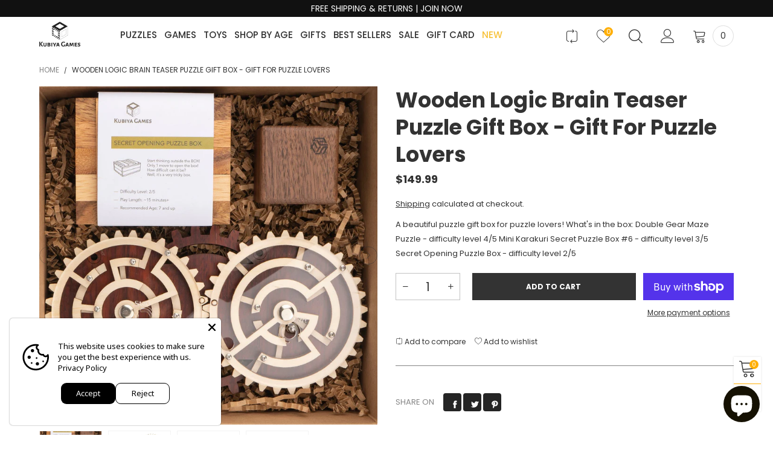

--- FILE ---
content_type: text/html; charset=utf-8
request_url: https://kubiyagames.com/products/wooden-logic-brain-teaser-puzzle-gift-box-gift-for-puzzle-lovers
body_size: 47466
content:

<!doctype html>
<html class="no-js" lang="en">
<head>
<!-- Stock Alerts is generated by Ordersify -->
<style type="text/css">
  
</style>
<style type="text/css">
    
</style>
<script type="text/javascript">
  window.ORDERSIFY_BIS = window.ORDERSIFY_BIS || {};
  window.ORDERSIFY_BIS.template = "product";
  window.ORDERSIFY_BIS.language = "en";
  window.ORDERSIFY_BIS.primary_language = "en";
  window.ORDERSIFY_BIS.variant_inventory = [];
  window.ORDERSIFY_BIS.product_collections = [];
  
    window.ORDERSIFY_BIS.variant_inventory[40401444208849] = {
      inventory_management: "shopify",
      inventory_policy: "deny",
      inventory_quantity: 60
    };
  
  
    window.ORDERSIFY_BIS.product_collections.push({
      id: "292756291793",
    });
  
    window.ORDERSIFY_BIS.product_collections.push({
      id: "296211382481",
    });
  
    window.ORDERSIFY_BIS.product_collections.push({
      id: "234948296913",
    });
  
    window.ORDERSIFY_BIS.product_collections.push({
      id: "293793792209",
    });
  
    window.ORDERSIFY_BIS.product_collections.push({
      id: "234948493521",
    });
  
    window.ORDERSIFY_BIS.product_collections.push({
      id: "234949640401",
    });
  
    window.ORDERSIFY_BIS.product_collections.push({
      id: "234949673169",
    });
  
    window.ORDERSIFY_BIS.product_collections.push({
      id: "263638909137",
    });
  
    window.ORDERSIFY_BIS.product_collections.push({
      id: "234948624593",
    });
  
    window.ORDERSIFY_BIS.product_collections.push({
      id: "234948690129",
    });
  
    window.ORDERSIFY_BIS.product_collections.push({
      id: "234948722897",
    });
  
    window.ORDERSIFY_BIS.product_collections.push({
      id: "234948591825",
    });
  
    window.ORDERSIFY_BIS.product_collections.push({
      id: "234950099153",
    });
  
    window.ORDERSIFY_BIS.product_collections.push({
      id: "288632438993",
    });
  
    window.ORDERSIFY_BIS.product_collections.push({
      id: "234949279953",
    });
  
    window.ORDERSIFY_BIS.product_collections.push({
      id: "234949968081",
    });
  
    window.ORDERSIFY_BIS.product_collections.push({
      id: "234946265297",
    });
  
    window.ORDERSIFY_BIS.product_collections.push({
      id: "234942267601",
    });
  
    window.ORDERSIFY_BIS.product_collections.push({
      id: "234948264145",
    });
  
    window.ORDERSIFY_BIS.product_collections.push({
      id: "288737362129",
    });
  
  window.ORDERSIFY_BIS.shop = "kubiya-games.myshopify.com";
  window.ORDERSIFY_BIS.variant_inventory = [];
  
    window.ORDERSIFY_BIS.variant_inventory[40401444208849] = {
      inventory_management: "shopify",
      inventory_policy: "deny",
      inventory_quantity: 60
    };
  
  
  window.ORDERSIFY_BIS.popupSetting = {
    "is_optin_enable": false,
    "is_preorder": false,
    "is_brand_mark": true,
    "font_family": "Heebo",
    "is_multiple_language": false,
    "font_size": 14,
    "popup_border_radius": 4,
    "popup_heading_color": "#212b36",
    "popup_text_color": "#212b36",
    "is_message_enable": false,
    "is_sms_enable": false,
    "is_accepts_marketing_enable": false,
    "field_border_radius": 4,
    "popup_button_color": "#ffffff",
    "popup_button_bg_color": "#fcb900",
    "is_float_button": false,
    "is_inline_form": false,
    "inline_form_selector": null,
    "inline_form_position": null,
    "float_button_position": "right",
    "float_button_top": 15,
    "float_button_color": "#ffffff",
    "float_button_bg_color": "#fcb900",
    "is_inline_button": true,
    "inline_button_color": "#ffffff",
    "inline_button_bg_color": "#212b36",
    "is_push_notification_enable": false,
    "is_overlay_close": false,
    "ignore_collection_ids": "",
    "ignore_product_tags": "",
    "ignore_product_ids": "",
    "is_auto_translation": false,
    "selector": null,
    "selector_position": "right",
    "is_ga": false,
    "is_fp": false,
    "is_fb_checkbox": false,
    "fb_page_id": null,
    "is_pushowl": false
};
  window.ORDERSIFY_BIS.product = {"id":6821927551185,"title":"Wooden Logic Brain Teaser Puzzle Gift Box - Gift For Puzzle Lovers","handle":"wooden-logic-brain-teaser-puzzle-gift-box-gift-for-puzzle-lovers","description":"A beautiful puzzle gift box for puzzle lovers!\u003cbr data-mce-fragment=\"1\"\u003e\u003cbr data-mce-fragment=\"1\"\u003e\n\u003cp data-mce-fragment=\"1\"\u003e\u003cspan style=\"font-weight: 400;\" data-mce-fragment=\"1\" data-mce-style=\"font-weight: 400;\"\u003eWhat's in the box:\u003c\/span\u003e\u003c\/p\u003e\n\u003cbr data-mce-fragment=\"1\"\u003e\n\u003cp data-mce-fragment=\"1\"\u003e\u003cspan style=\"font-weight: 400;\" data-mce-fragment=\"1\" data-mce-style=\"font-weight: 400;\"\u003eDouble Gear Maze Puzzle - A formidably tricky maze puzzle that requires solving four mazes simultaneously in order to free the two metal balls trapped in the device. In each circular gear, there are two layers of mazes (four mazes in total). The ball inside each maze must travel through a single hole and move to the next layer. Each side must be maneuvered simultaneously for the two balls to reach the end, are you dextrous enough to make it happen?\u003c\/span\u003e\u003c\/p\u003e\n\u003cp data-mce-fragment=\"1\"\u003e\u003cmeta charset=\"utf-8\"\u003e\u003cmeta charset=\"utf-8\"\u003e\u003cspan\u003eOnly 2 moves! How bad could it be? Do not underestimate this maddeningly miniature box. Made of finely crafted, quality wood, the Mini Secret Puzzle Box #2 has a distinct opening mechanism compared to other small boxes from the collection. You probably haven’t encountered anything like it! The objective: simply find the correct configuration of sliding panels to allow the lid to slide free from the box. 2 steps is all it takes, but the solution is trickier than you might guess at first.\u003c\/span\u003e\u003c\/p\u003e\n\u003cp data-sanitized-data-mce-fragment=\"1\"\u003e\u003cspan style=\"font-weight: 400;\" data-sanitized-data-mce-fragment=\"1\" data-sanitized-data-mce-style=\"font-weight: 400;\"\u003eSecret Opening Puzzle Box\u003c\/span\u003e\u003cspan style=\"font-weight: 400;\" data-sanitized-data-mce-fragment=\"1\" data-sanitized-data-mce-style=\"font-weight: 400;\"\u003e - The Secret Opening Box is a wonderful way to spice up any small gift, from gift cards to cash or even jewelry! Simply hide your treasures inside the hidden compartment, and watch the recipient struggle to get inside. Once opened, the chamber inside makes an intriguing hiding spot for other special objects you may wish to keep safe from prying minds. This box is beautifully crafted by hand with 18 separate wooden pieces that fit together smoothly and skillfully.\u003c\/span\u003e\u003c\/p\u003e\n\u003cbr data-sanitized-data-mce-fragment=\"1\"\u003eHere is the list of puzzles in the set by difficulty level:\u003cbr data-sanitized-data-mce-fragment=\"1\"\u003e\u003cbr data-sanitized-data-mce-fragment=\"1\"\u003e\u003ca data-encoded-attr-charset=\"dXRmLTg=\" data-encoded-tag-value=\"\" data-encoded-tag-name=\"meta\"\u003e\u003c\/a\u003e\u003cspan data-sanitized-data-mce-fragment=\"1\"\u003eDouble Gear Maze Puzzle\u003c\/span\u003e - difficulty level 4.5 out of 5\u003cbr data-sanitized-data-mce-fragment=\"1\"\u003e\u003cbr data-sanitized-data-mce-fragment=\"1\"\u003e\u003ca data-sanitized-data-mce-fragment=\"1\" data-encoded-attr-charset=\"dXRmLTg=\" data-encoded-tag-value=\"\" data-encoded-tag-name=\"meta\"\u003e\u003c\/a\u003e\u003cspan data-sanitized-data-mce-fragment=\"1\"\u003eKarakuri puzzle box #2\u003c\/span\u003e - difficulty level 3 out of 5\u003cbr data-sanitized-data-mce-fragment=\"1\"\u003e\u003cbr data-sanitized-data-mce-fragment=\"1\"\u003e\u003ca data-encoded-attr-charset=\"dXRmLTg=\" data-encoded-tag-value=\"\" data-encoded-tag-name=\"meta\"\u003e\u003c\/a\u003e\u003cspan data-sanitized-data-mce-fragment=\"1\"\u003eSecret Opening Puzzle Box\u003c\/span\u003e - difficulty level 2 out of 5\u003cbr data-sanitized-data-mce-fragment=\"1\"\u003e\u003cbr data-sanitized-data-mce-fragment=\"1\"\u003e\u003cbr\u003e","published_at":"2021-10-16T13:25:14-04:00","created_at":"2021-10-16T13:04:42-04:00","vendor":"Kubiya Games","type":"wooden puzzle","tags":["$100 - $200","1+ player(s)","Adults","Ages 7 and up","All Puzzles","Best Sellers Puzzles","Christmas \u0026 Hanukkah","Difficulty Level","For Celebrations","For Him","Gift Sets","Gifts","Gifts For Dad","Level 4","Puzzle Gift Sets","Puzzles","Teens","Wood Puzzle"],"price":14999,"price_min":14999,"price_max":14999,"available":true,"price_varies":false,"compare_at_price":null,"compare_at_price_min":0,"compare_at_price_max":0,"compare_at_price_varies":false,"variants":[{"id":40401444208849,"title":"Default Title","option1":"Default Title","option2":null,"option3":null,"sku":"KG62712","requires_shipping":true,"taxable":true,"featured_image":null,"available":true,"name":"Wooden Logic Brain Teaser Puzzle Gift Box - Gift For Puzzle Lovers","public_title":null,"options":["Default Title"],"price":14999,"weight":2268,"compare_at_price":null,"inventory_management":"shopify","barcode":"","requires_selling_plan":false,"selling_plan_allocations":[]}],"images":["\/\/kubiyagames.com\/cdn\/shop\/products\/Constantin-Brain-teaser-Puzzle-kubiya-games-karakuri-gift-box-for-puzzle-lovers.jpg?v=1643295615","\/\/kubiyagames.com\/cdn\/shop\/products\/constantin-double-gear-maze-puzzle-escape-room.jpg?v=1643295615","\/\/kubiyagames.com\/cdn\/shop\/products\/kubiya-games-secret-opening-puzzle-box-one-move-wooden.jpg?v=1643295615","\/\/kubiyagames.com\/cdn\/shop\/files\/mini-scret-puzzle-box-lock-2-karakuri-japan-kubiya-games_9878d4bb-d10a-4500-9afb-381e35c2c3b6.jpg?v=1706552109"],"featured_image":"\/\/kubiyagames.com\/cdn\/shop\/products\/Constantin-Brain-teaser-Puzzle-kubiya-games-karakuri-gift-box-for-puzzle-lovers.jpg?v=1643295615","options":["Title"],"media":[{"alt":"Wooden Logic Brain Teaser Puzzle Gift Box - Gift For Puzzle Lovers","id":21923377414353,"position":1,"preview_image":{"aspect_ratio":1.0,"height":1500,"width":1500,"src":"\/\/kubiyagames.com\/cdn\/shop\/products\/Constantin-Brain-teaser-Puzzle-kubiya-games-karakuri-gift-box-for-puzzle-lovers.jpg?v=1643295615"},"aspect_ratio":1.0,"height":1500,"media_type":"image","src":"\/\/kubiyagames.com\/cdn\/shop\/products\/Constantin-Brain-teaser-Puzzle-kubiya-games-karakuri-gift-box-for-puzzle-lovers.jpg?v=1643295615","width":1500},{"alt":"Wooden Logic Brain Teaser Puzzle Gift Box - Gift For Puzzle Lovers","id":21923377447121,"position":2,"preview_image":{"aspect_ratio":1.5,"height":1000,"width":1500,"src":"\/\/kubiyagames.com\/cdn\/shop\/products\/constantin-double-gear-maze-puzzle-escape-room.jpg?v=1643295615"},"aspect_ratio":1.5,"height":1000,"media_type":"image","src":"\/\/kubiyagames.com\/cdn\/shop\/products\/constantin-double-gear-maze-puzzle-escape-room.jpg?v=1643295615","width":1500},{"alt":"Wooden Logic Brain Teaser Puzzle Gift Box - Gift For Puzzle Lovers","id":21923377479889,"position":3,"preview_image":{"aspect_ratio":1.5,"height":1000,"width":1500,"src":"\/\/kubiyagames.com\/cdn\/shop\/products\/kubiya-games-secret-opening-puzzle-box-one-move-wooden.jpg?v=1643295615"},"aspect_ratio":1.5,"height":1000,"media_type":"image","src":"\/\/kubiyagames.com\/cdn\/shop\/products\/kubiya-games-secret-opening-puzzle-box-one-move-wooden.jpg?v=1643295615","width":1500},{"alt":null,"id":23733288927441,"position":4,"preview_image":{"aspect_ratio":1.5,"height":1000,"width":1500,"src":"\/\/kubiyagames.com\/cdn\/shop\/files\/mini-scret-puzzle-box-lock-2-karakuri-japan-kubiya-games_9878d4bb-d10a-4500-9afb-381e35c2c3b6.jpg?v=1706552109"},"aspect_ratio":1.5,"height":1000,"media_type":"image","src":"\/\/kubiyagames.com\/cdn\/shop\/files\/mini-scret-puzzle-box-lock-2-karakuri-japan-kubiya-games_9878d4bb-d10a-4500-9afb-381e35c2c3b6.jpg?v=1706552109","width":1500}],"requires_selling_plan":false,"selling_plan_groups":[],"content":"A beautiful puzzle gift box for puzzle lovers!\u003cbr data-mce-fragment=\"1\"\u003e\u003cbr data-mce-fragment=\"1\"\u003e\n\u003cp data-mce-fragment=\"1\"\u003e\u003cspan style=\"font-weight: 400;\" data-mce-fragment=\"1\" data-mce-style=\"font-weight: 400;\"\u003eWhat's in the box:\u003c\/span\u003e\u003c\/p\u003e\n\u003cbr data-mce-fragment=\"1\"\u003e\n\u003cp data-mce-fragment=\"1\"\u003e\u003cspan style=\"font-weight: 400;\" data-mce-fragment=\"1\" data-mce-style=\"font-weight: 400;\"\u003eDouble Gear Maze Puzzle - A formidably tricky maze puzzle that requires solving four mazes simultaneously in order to free the two metal balls trapped in the device. In each circular gear, there are two layers of mazes (four mazes in total). The ball inside each maze must travel through a single hole and move to the next layer. Each side must be maneuvered simultaneously for the two balls to reach the end, are you dextrous enough to make it happen?\u003c\/span\u003e\u003c\/p\u003e\n\u003cp data-mce-fragment=\"1\"\u003e\u003cmeta charset=\"utf-8\"\u003e\u003cmeta charset=\"utf-8\"\u003e\u003cspan\u003eOnly 2 moves! How bad could it be? Do not underestimate this maddeningly miniature box. Made of finely crafted, quality wood, the Mini Secret Puzzle Box #2 has a distinct opening mechanism compared to other small boxes from the collection. You probably haven’t encountered anything like it! The objective: simply find the correct configuration of sliding panels to allow the lid to slide free from the box. 2 steps is all it takes, but the solution is trickier than you might guess at first.\u003c\/span\u003e\u003c\/p\u003e\n\u003cp data-sanitized-data-mce-fragment=\"1\"\u003e\u003cspan style=\"font-weight: 400;\" data-sanitized-data-mce-fragment=\"1\" data-sanitized-data-mce-style=\"font-weight: 400;\"\u003eSecret Opening Puzzle Box\u003c\/span\u003e\u003cspan style=\"font-weight: 400;\" data-sanitized-data-mce-fragment=\"1\" data-sanitized-data-mce-style=\"font-weight: 400;\"\u003e - The Secret Opening Box is a wonderful way to spice up any small gift, from gift cards to cash or even jewelry! Simply hide your treasures inside the hidden compartment, and watch the recipient struggle to get inside. Once opened, the chamber inside makes an intriguing hiding spot for other special objects you may wish to keep safe from prying minds. This box is beautifully crafted by hand with 18 separate wooden pieces that fit together smoothly and skillfully.\u003c\/span\u003e\u003c\/p\u003e\n\u003cbr data-sanitized-data-mce-fragment=\"1\"\u003eHere is the list of puzzles in the set by difficulty level:\u003cbr data-sanitized-data-mce-fragment=\"1\"\u003e\u003cbr data-sanitized-data-mce-fragment=\"1\"\u003e\u003ca data-encoded-attr-charset=\"dXRmLTg=\" data-encoded-tag-value=\"\" data-encoded-tag-name=\"meta\"\u003e\u003c\/a\u003e\u003cspan data-sanitized-data-mce-fragment=\"1\"\u003eDouble Gear Maze Puzzle\u003c\/span\u003e - difficulty level 4.5 out of 5\u003cbr data-sanitized-data-mce-fragment=\"1\"\u003e\u003cbr data-sanitized-data-mce-fragment=\"1\"\u003e\u003ca data-sanitized-data-mce-fragment=\"1\" data-encoded-attr-charset=\"dXRmLTg=\" data-encoded-tag-value=\"\" data-encoded-tag-name=\"meta\"\u003e\u003c\/a\u003e\u003cspan data-sanitized-data-mce-fragment=\"1\"\u003eKarakuri puzzle box #2\u003c\/span\u003e - difficulty level 3 out of 5\u003cbr data-sanitized-data-mce-fragment=\"1\"\u003e\u003cbr data-sanitized-data-mce-fragment=\"1\"\u003e\u003ca data-encoded-attr-charset=\"dXRmLTg=\" data-encoded-tag-value=\"\" data-encoded-tag-name=\"meta\"\u003e\u003c\/a\u003e\u003cspan data-sanitized-data-mce-fragment=\"1\"\u003eSecret Opening Puzzle Box\u003c\/span\u003e - difficulty level 2 out of 5\u003cbr data-sanitized-data-mce-fragment=\"1\"\u003e\u003cbr data-sanitized-data-mce-fragment=\"1\"\u003e\u003cbr\u003e"};
  window.ORDERSIFY_BIS.currentVariant = {"id":40401444208849,"title":"Default Title","option1":"Default Title","option2":null,"option3":null,"sku":"KG62712","requires_shipping":true,"taxable":true,"featured_image":null,"available":true,"name":"Wooden Logic Brain Teaser Puzzle Gift Box - Gift For Puzzle Lovers","public_title":null,"options":["Default Title"],"price":14999,"weight":2268,"compare_at_price":null,"inventory_management":"shopify","barcode":"","requires_selling_plan":false,"selling_plan_allocations":[]};
  window.ORDERSIFY_BIS.stockRemainingSetting = {
    "status": false,
    "selector": "#osf_stock_remaining",
    "selector_position": "inside",
    "font_family": "Lato",
    "font_size": 13,
    "content": "Low stock! Only {{ quantity }} items left!",
    "display_quantity": 100
};
  
    window.ORDERSIFY_BIS.translations = {
    "en": {
        "inline_button_text": "Notify when available",
        "float_button_text": "Notify when available",
        "popup_heading": "Notify me when available",
        "popup_description": "We will send you a notification as soon as this product is available again.",
        "popup_button_text": "Notify me",
        "popup_note": "We respect your privacy and don't share your email with anybody.",
        "field_email_placeholder": "eg. username@example.com",
        "field_message_placeholder": "Tell something about your requirements to shop",
        "success_text": "You subscribed notification successfully",
        "required_email": "Your email is required",
        "invalid_email": "Your email is invalid",
        "invalid_message": "Your message must be less then 255 characters",
        "push_notification_message": "Receive via web notification",
        "low_stock_content": "Low stock! Only {{ quantity }} items left!",
        "optin_message": null,
        "please_agree": null
    }
};
  
</script>

<!-- End of Stock Alerts is generated by Ordersify -->
  <meta charset="utf-8">
  <meta http-equiv="X-UA-Compatible" content="IE=edge">
  <meta name="viewport" content="width=device-width,initial-scale=1">
  <meta name="theme-color" content="#1f1f1f"><link rel="canonical" href="https://kubiyagames.com/products/wooden-logic-brain-teaser-puzzle-gift-box-gift-for-puzzle-lovers"><link rel="preconnect" href="https://fonts.googleapis.com">
  <link rel="dns-prefetch" href="https://fonts.googleapis.com">
  <link rel="preconnect" href="https://cdn.shopify.com">
  <link rel="dns-prefetch" href="https://cdn.shopify.com">
  <link rel="preconnect" href="https://fonts.gstatic.com">
  <link rel="dns-prefetch" href="https://fonts.gstatic.com"><link rel="shortcut icon" href="//kubiyagames.com/cdn/shop/files/Icon_1_2R_copy_32x32.png?v=1661265459" type="image/png"><link rel="manifest" href="/search?view=manifest">
  <meta name="apple-mobile-web-app-capable" content="yes">
  <meta name="apple-mobile-web-app-status-bar-style" content="black">
  <meta name="apple-mobile-web-app-title" content="Kubiya Games">
  <link rel="apple-touch-icon" href="//kubiyagames.com/cdn/shopifycloud/storefront/assets/no-image-2048-a2addb12_168x168.gif"><title>Wooden Logic Brain Teaser Puzzle Gift Box - Gift For Puzzle Lovers
&ndash; Kubiya Games</title><meta name="description" content="A beautiful puzzle gift box for puzzle lovers! What&#39;s in the box: Double Gear Maze Puzzle - difficulty level 4.5 out of 5 Mini Karakuri Secret Puzzle Box #6 - difficulty level 3 out of 5 Secret Opening Puzzle Box - difficulty level 2 out of 5"><!-- /snippets/social-meta-tags.liquid -->




<meta property="og:site_name" content="Kubiya Games">
<meta property="og:url" content="https://kubiyagames.com/products/wooden-logic-brain-teaser-puzzle-gift-box-gift-for-puzzle-lovers">
<meta property="og:title" content="Wooden Logic Brain Teaser Puzzle Gift Box - Gift For Puzzle Lovers">
<meta property="og:type" content="product">
<meta property="og:description" content="A beautiful puzzle gift box for puzzle lovers! What&#39;s in the box: Double Gear Maze Puzzle - difficulty level 4.5 out of 5 Mini Karakuri Secret Puzzle Box #6 - difficulty level 3 out of 5 Secret Opening Puzzle Box - difficulty level 2 out of 5">

  <meta property="og:price:amount" content="149.99">
  <meta property="og:price:currency" content="USD">

<meta property="og:image" content="http://kubiyagames.com/cdn/shop/products/Constantin-Brain-teaser-Puzzle-kubiya-games-karakuri-gift-box-for-puzzle-lovers_1200x1200.jpg?v=1643295615"><meta property="og:image" content="http://kubiyagames.com/cdn/shop/products/constantin-double-gear-maze-puzzle-escape-room_1200x1200.jpg?v=1643295615"><meta property="og:image" content="http://kubiyagames.com/cdn/shop/products/kubiya-games-secret-opening-puzzle-box-one-move-wooden_1200x1200.jpg?v=1643295615">
<meta property="og:image:secure_url" content="https://kubiyagames.com/cdn/shop/products/Constantin-Brain-teaser-Puzzle-kubiya-games-karakuri-gift-box-for-puzzle-lovers_1200x1200.jpg?v=1643295615"><meta property="og:image:secure_url" content="https://kubiyagames.com/cdn/shop/products/constantin-double-gear-maze-puzzle-escape-room_1200x1200.jpg?v=1643295615"><meta property="og:image:secure_url" content="https://kubiyagames.com/cdn/shop/products/kubiya-games-secret-opening-puzzle-box-one-move-wooden_1200x1200.jpg?v=1643295615">


<meta name="twitter:card" content="summary_large_image">
<meta name="twitter:title" content="Wooden Logic Brain Teaser Puzzle Gift Box - Gift For Puzzle Lovers">
<meta name="twitter:description" content="A beautiful puzzle gift box for puzzle lovers! What&#39;s in the box: Double Gear Maze Puzzle - difficulty level 4.5 out of 5 Mini Karakuri Secret Puzzle Box #6 - difficulty level 3 out of 5 Secret Opening Puzzle Box - difficulty level 2 out of 5">
<style rel="stylesheet">.container{margin-right:auto;margin-left:auto;padding-left:15px;padding-right:15px}.container:before,.container:after{content:" ";display:table}.container:after{clear:both}@media (min-width: 768px){.container{width:760px}}@media (min-width: 992px){.container{width:980px}}@media (min-width: 1200px){.container{width:1180px}}.container-fluid{margin-right:auto;margin-left:auto;padding-left:15px;padding-right:15px}.container-fluid:before,.container-fluid:after{content:" ";display:table}.container-fluid:after{clear:both}.row{margin-left:-15px;margin-right:-15px}.row:before,.row:after{content:" ";display:table}.row:after{clear:both}.col-xs-1,.col-sm-1,.col-md-1,.col-lg-1,.col-xs-2,.col-sm-2,.col-md-2,.col-lg-2,.col-xs-3,.col-sm-3,.col-md-3,.col-lg-3,.col-xs-4,.col-sm-4,.col-md-4,.col-lg-4,.col-xs-5,.col-sm-5,.col-md-5,.col-lg-5,.col-xs-6,.col-sm-6,.col-md-6,.col-lg-6,.col-xs-7,.col-sm-7,.col-md-7,.col-lg-7,.col-xs-8,.col-sm-8,.col-md-8,.col-lg-8,.col-xs-9,.col-sm-9,.col-md-9,.col-lg-9,.col-xs-10,.col-sm-10,.col-md-10,.col-lg-10,.col-xs-11,.col-sm-11,.col-md-11,.col-lg-11,.col-xs-12,.col-sm-12,.col-md-12,.col-lg-12{position:relative;min-height:1px;padding-left:15px;padding-right:15px}.col-xs-1,.col-xs-2,.col-xs-3,.col-xs-4,.col-xs-5,.col-xs-6,.col-xs-7,.col-xs-8,.col-xs-9,.col-xs-10,.col-xs-11,.col-xs-12{float:left}.col-xs-1{width:8.33333%}.col-xs-2{width:16.66667%}.col-xs-3{width:25%}.col-xs-4{width:33.33333%}.col-xs-5{width:41.66667%}.col-xs-6{width:50%}.col-xs-7{width:58.33333%}.col-xs-8{width:66.66667%}.col-xs-9{width:75%}.col-xs-10{width:83.33333%}.col-xs-11{width:91.66667%}.col-xs-12{width:100%}.col-xs-pull-0{right:auto}.col-xs-pull-1{right:8.33333%}.col-xs-pull-2{right:16.66667%}.col-xs-pull-3{right:25%}.col-xs-pull-4{right:33.33333%}.col-xs-pull-5{right:41.66667%}.col-xs-pull-6{right:50%}.col-xs-pull-7{right:58.33333%}.col-xs-pull-8{right:66.66667%}.col-xs-pull-9{right:75%}.col-xs-pull-10{right:83.33333%}.col-xs-pull-11{right:91.66667%}.col-xs-pull-12{right:100%}.col-xs-push-0{left:auto}.col-xs-push-1{left:8.33333%}.col-xs-push-2{left:16.66667%}.col-xs-push-3{left:25%}.col-xs-push-4{left:33.33333%}.col-xs-push-5{left:41.66667%}.col-xs-push-6{left:50%}.col-xs-push-7{left:58.33333%}.col-xs-push-8{left:66.66667%}.col-xs-push-9{left:75%}.col-xs-push-10{left:83.33333%}.col-xs-push-11{left:91.66667%}.col-xs-push-12{left:100%}.col-xs-offset-0{margin-left:0%}.col-xs-offset-1{margin-left:8.33333%}.col-xs-offset-2{margin-left:16.66667%}.col-xs-offset-3{margin-left:25%}.col-xs-offset-4{margin-left:33.33333%}.col-xs-offset-5{margin-left:41.66667%}.col-xs-offset-6{margin-left:50%}.col-xs-offset-7{margin-left:58.33333%}.col-xs-offset-8{margin-left:66.66667%}.col-xs-offset-9{margin-left:75%}.col-xs-offset-10{margin-left:83.33333%}.col-xs-offset-11{margin-left:91.66667%}.col-xs-offset-12{margin-left:100%}@media (min-width: 768px){.col-sm-1,.col-sm-2,.col-sm-3,.col-sm-4,.col-sm-5,.col-sm-6,.col-sm-7,.col-sm-8,.col-sm-9,.col-sm-10,.col-sm-11,.col-sm-12{float:left}.col-sm-1{width:8.33333%}.col-sm-2{width:16.66667%}.col-sm-3{width:25%}.col-sm-4{width:33.33333%}.col-sm-5{width:41.66667%}.col-sm-6{width:50%}.col-sm-7{width:58.33333%}.col-sm-8{width:66.66667%}.col-sm-9{width:75%}.col-sm-10{width:83.33333%}.col-sm-11{width:91.66667%}.col-sm-12{width:100%}.col-sm-pull-0{right:auto}.col-sm-pull-1{right:8.33333%}.col-sm-pull-2{right:16.66667%}.col-sm-pull-3{right:25%}.col-sm-pull-4{right:33.33333%}.col-sm-pull-5{right:41.66667%}.col-sm-pull-6{right:50%}.col-sm-pull-7{right:58.33333%}.col-sm-pull-8{right:66.66667%}.col-sm-pull-9{right:75%}.col-sm-pull-10{right:83.33333%}.col-sm-pull-11{right:91.66667%}.col-sm-pull-12{right:100%}.col-sm-push-0{left:auto}.col-sm-push-1{left:8.33333%}.col-sm-push-2{left:16.66667%}.col-sm-push-3{left:25%}.col-sm-push-4{left:33.33333%}.col-sm-push-5{left:41.66667%}.col-sm-push-6{left:50%}.col-sm-push-7{left:58.33333%}.col-sm-push-8{left:66.66667%}.col-sm-push-9{left:75%}.col-sm-push-10{left:83.33333%}.col-sm-push-11{left:91.66667%}.col-sm-push-12{left:100%}.col-sm-offset-0{margin-left:0%}.col-sm-offset-1{margin-left:8.33333%}.col-sm-offset-2{margin-left:16.66667%}.col-sm-offset-3{margin-left:25%}.col-sm-offset-4{margin-left:33.33333%}.col-sm-offset-5{margin-left:41.66667%}.col-sm-offset-6{margin-left:50%}.col-sm-offset-7{margin-left:58.33333%}.col-sm-offset-8{margin-left:66.66667%}.col-sm-offset-9{margin-left:75%}.col-sm-offset-10{margin-left:83.33333%}.col-sm-offset-11{margin-left:91.66667%}.col-sm-offset-12{margin-left:100%}}@media (min-width: 992px){.col-md-1,.col-md-2,.col-md-3,.col-md-4,.col-md-5,.col-md-6,.col-md-7,.col-md-8,.col-md-9,.col-md-10,.col-md-11,.col-md-12{float:left}.col-md-1{width:8.33333%}.col-md-2{width:16.66667%}.col-md-3{width:25%}.col-md-4{width:33.33333%}.col-md-5{width:41.66667%}.col-md-6{width:50%}.col-md-7{width:58.33333%}.col-md-8{width:66.66667%}.col-md-9{width:75%}.col-md-10{width:83.33333%}.col-md-11{width:91.66667%}.col-md-12{width:100%}.col-md-pull-0{right:auto}.col-md-pull-1{right:8.33333%}.col-md-pull-2{right:16.66667%}.col-md-pull-3{right:25%}.col-md-pull-4{right:33.33333%}.col-md-pull-5{right:41.66667%}.col-md-pull-6{right:50%}.col-md-pull-7{right:58.33333%}.col-md-pull-8{right:66.66667%}.col-md-pull-9{right:75%}.col-md-pull-10{right:83.33333%}.col-md-pull-11{right:91.66667%}.col-md-pull-12{right:100%}.col-md-push-0{left:auto}.col-md-push-1{left:8.33333%}.col-md-push-2{left:16.66667%}.col-md-push-3{left:25%}.col-md-push-4{left:33.33333%}.col-md-push-5{left:41.66667%}.col-md-push-6{left:50%}.col-md-push-7{left:58.33333%}.col-md-push-8{left:66.66667%}.col-md-push-9{left:75%}.col-md-push-10{left:83.33333%}.col-md-push-11{left:91.66667%}.col-md-push-12{left:100%}.col-md-offset-0{margin-left:0%}.col-md-offset-1{margin-left:8.33333%}.col-md-offset-2{margin-left:16.66667%}.col-md-offset-3{margin-left:25%}.col-md-offset-4{margin-left:33.33333%}.col-md-offset-5{margin-left:41.66667%}.col-md-offset-6{margin-left:50%}.col-md-offset-7{margin-left:58.33333%}.col-md-offset-8{margin-left:66.66667%}.col-md-offset-9{margin-left:75%}.col-md-offset-10{margin-left:83.33333%}.col-md-offset-11{margin-left:91.66667%}.col-md-offset-12{margin-left:100%}}@media (min-width: 1200px){.col-lg-1,.col-lg-2,.col-lg-3,.col-lg-4,.col-lg-5,.col-lg-6,.col-lg-7,.col-lg-8,.col-lg-9,.col-lg-10,.col-lg-11,.col-lg-12{float:left}.col-lg-1{width:8.33333%}.col-lg-2{width:16.66667%}.col-lg-3{width:25%}.col-lg-4{width:33.33333%}.col-lg-5{width:41.66667%}.col-lg-6{width:50%}.col-lg-7{width:58.33333%}.col-lg-8{width:66.66667%}.col-lg-9{width:75%}.col-lg-10{width:83.33333%}.col-lg-11{width:91.66667%}.col-lg-12{width:100%}.col-lg-pull-0{right:auto}.col-lg-pull-1{right:8.33333%}.col-lg-pull-2{right:16.66667%}.col-lg-pull-3{right:25%}.col-lg-pull-4{right:33.33333%}.col-lg-pull-5{right:41.66667%}.col-lg-pull-6{right:50%}.col-lg-pull-7{right:58.33333%}.col-lg-pull-8{right:66.66667%}.col-lg-pull-9{right:75%}.col-lg-pull-10{right:83.33333%}.col-lg-pull-11{right:91.66667%}.col-lg-pull-12{right:100%}.col-lg-push-0{left:auto}.col-lg-push-1{left:8.33333%}.col-lg-push-2{left:16.66667%}.col-lg-push-3{left:25%}.col-lg-push-4{left:33.33333%}.col-lg-push-5{left:41.66667%}.col-lg-push-6{left:50%}.col-lg-push-7{left:58.33333%}.col-lg-push-8{left:66.66667%}.col-lg-push-9{left:75%}.col-lg-push-10{left:83.33333%}.col-lg-push-11{left:91.66667%}.col-lg-push-12{left:100%}.col-lg-offset-0{margin-left:0%}.col-lg-offset-1{margin-left:8.33333%}.col-lg-offset-2{margin-left:16.66667%}.col-lg-offset-3{margin-left:25%}.col-lg-offset-4{margin-left:33.33333%}.col-lg-offset-5{margin-left:41.66667%}.col-lg-offset-6{margin-left:50%}.col-lg-offset-7{margin-left:58.33333%}.col-lg-offset-8{margin-left:66.66667%}.col-lg-offset-9{margin-left:75%}.col-lg-offset-10{margin-left:83.33333%}.col-lg-offset-11{margin-left:91.66667%}.col-lg-offset-12{margin-left:100%}}.clearfix:before,.clearfix:after{content:" ";display:table}.clearfix:after{clear:both}.center-block{display:block;margin-left:auto;margin-right:auto}.pull-right{float:right !important}.pull-left{float:left !important}.hide{display:none !important}.show{display:block !important}.invisible{visibility:hidden}.text-hide{font:0/0 a;color:transparent;text-shadow:none;background-color:transparent;border:0}.hidden{display:none !important}.affix{position:fixed}@-ms-viewport{width:device-width}.visible-xs{display:none !important}.visible-sm{display:none !important}.visible-md{display:none !important}.visible-lg{display:none !important}.visible-xs-block,.visible-xs-inline,.visible-xs-inline-block,.visible-sm-block,.visible-sm-inline,.visible-sm-inline-block,.visible-md-block,.visible-md-inline,.visible-md-inline-block,.visible-lg-block,.visible-lg-inline,.visible-lg-inline-block{display:none !important}@media (max-width: 767px){.visible-xs{display:block !important}table.visible-xs{display:table !important}tr.visible-xs{display:table-row !important}th.visible-xs,td.visible-xs{display:table-cell !important}}@media (max-width: 767px){.visible-xs-block{display:block !important}}@media (max-width: 767px){.visible-xs-inline{display:inline !important}}@media (max-width: 767px){.visible-xs-inline-block{display:inline-block !important}}@media (min-width: 768px) and (max-width: 991px){.visible-sm{display:block !important}table.visible-sm{display:table !important}tr.visible-sm{display:table-row !important}th.visible-sm,td.visible-sm{display:table-cell !important}}@media (min-width: 768px) and (max-width: 991px){.visible-sm-block{display:block !important}}@media (min-width: 768px) and (max-width: 991px){.visible-sm-inline{display:inline !important}}@media (min-width: 768px) and (max-width: 991px){.visible-sm-inline-block{display:inline-block !important}}@media (min-width: 992px) and (max-width: 1199px){.visible-md{display:block !important}table.visible-md{display:table !important}tr.visible-md{display:table-row !important}th.visible-md,td.visible-md{display:table-cell !important}}@media (min-width: 992px) and (max-width: 1199px){.visible-md-block{display:block !important}}@media (min-width: 992px) and (max-width: 1199px){.visible-md-inline{display:inline !important}}@media (min-width: 992px) and (max-width: 1199px){.visible-md-inline-block{display:inline-block !important}}@media (min-width: 1200px){.visible-lg{display:block !important}table.visible-lg{display:table !important}tr.visible-lg{display:table-row !important}th.visible-lg,td.visible-lg{display:table-cell !important}}@media (min-width: 1200px){.visible-lg-block{display:block !important}}@media (min-width: 1200px){.visible-lg-inline{display:inline !important}}@media (min-width: 1200px){.visible-lg-inline-block{display:inline-block !important}}@media (max-width: 767px){.hidden-xs{display:none !important}}@media (min-width: 768px) and (max-width: 991px){.hidden-sm{display:none !important}}@media (min-width: 992px) and (max-width: 1199px){.hidden-md{display:none !important}}@media (min-width: 1200px){.hidden-lg{display:none !important}}.visible-print{display:none !important}@media print{.visible-print{display:block !important}table.visible-print{display:table !important}tr.visible-print{display:table-row !important}th.visible-print,td.visible-print{display:table-cell !important}}.visible-print-block{display:none !important}@media print{.visible-print-block{display:block !important}}.visible-print-inline{display:none !important}@media print{.visible-print-inline{display:inline !important}}.visible-print-inline-block{display:none !important}@media print{.visible-print-inline-block{display:inline-block !important}}@media print{.hidden-print{display:none !important}}*{-webkit-box-sizing:border-box;box-sizing:border-box}*:before,*:after{-webkit-box-sizing:border-box;box-sizing:border-box}html{-ms-text-size-adjust:100%;-webkit-text-size-adjust:100%;-webkit-tap-highlight-color:rgba(0,0,0,0)}body{font-family:'Poppins', 'Open Sans', sans-serif;font-size:12px;font-weight:300;background:#ffffff;color:#333333;margin:0;line-height:1.55em;font-smooth:always;font-smoothing:antialiased;-moz-font-smoothing:antialiased;-webkit-font-smoothing:antialiased}.row:before,.row:after{display:block}article,aside,details,figcaption,figure,footer,header,hgroup,main,menu,nav,section,summary{display:block}a{color:#333333;text-decoration:none;background-color:transparent}img{border:0;vertical-align:middle}input,textarea{background:rgba(51, 51, 51, 0.05);border:1px solid rgba(51, 51, 51, 0.05) }.alternative{color:#ffaf06 }hr{margin-top:20px;margin-bottom:20px;border:0;border-top:1px solid rgba(51, 51, 51, 0.6) }select{-webkit-appearance:none;-moz-appearance:none;appearance:none}select,input{border-radius:0}select:focus,select:active,input:focus,input:active{outline:none}ul>li{list-style:none}.db{display:block}i{font-size:100%}p{margin:0 0 10px}.text-uppercase{text-transform:uppercase}.dib{display:inline-block}.por{position:relative}.text-left{text-align:left}.text-right{text-align:right}.text-center{text-align:center}.w100{width:100%}.h100{height:100%}.hide-in-loading{display:none}.grid__item.banner-item{margin-bottom:0}.list--inline{padding:0;margin:0}.list--inline li{display:inline-block;margin-bottom:0;vertical-align:middle}.center-abs{left:0;right:0;margin-left:auto;margin-right:auto}h1,h2,h3,h4,h5,h6,.h1,.h2,.h3,.h4,.h5,.h6{line-height:1.3em;font-weight:500;color:inherit}.h1,h1{font-size:30px}.h2,h2{font-size:27px}.h3,h3{font-size:24px}.h4,h4{font-size:18px}.h5,h5{font-size:15px}.h6,h6{font-size:12px}.page-title{padding-bottom:20px;margin-top:0}.fw-bold{font-weight:bold}.container-fluid{margin-right:auto;margin-left:auto;padding-left:15px;padding-right:15px}@media (min-width: 992px){.container-fluid{padding-left:45px;padding-right:45px}}@media (min-width: 1425px){.container{width:1300px}}@media (min-width: 1920px){.container-fluid{padding-left:115px;padding-right:115px}.container{width:1440px}}@media (min-width: 2300px){.container{width:1920px}}@media (max-width: 767px){.fs-mb{font-size:12px}}@media (min-width: 992px){.footer__linklist--bottom li{display:inline-block}.pos-sticky{position:sticky;position:-webkit-sticky;top:30px}.pos-sticky--menu{top:93px}}.show-in-sticky{display:none}@media (max-width: 767px){.mobile-text-left{text-align:left }.mobile-text-center{text-align:center}.mobile-text-right{text-align:right }}@media (max-width: 991px){.tbs-text-left{text-align:left }.tbs-text-center{text-align:center}.tbs-text-right{text-align:right }}.search-full{position:absolute;top:auto;left:0;background:#ffffff;z-index:2;overflow-y:auto;-webkit-overflow-scrolling:touch}.collection-grid-item{padding-bottom:100%}.collection-grid-item__link{border:2px solid transparent;position:absolute !important;top:0;left:0;bottom:0;right:0;overflow:hidden}.lazy-bkg{background-repeat:no-repeat;background-position:center top}.lazy-bkg--contain{background-size:contain}.lazy-bkg--cover{background-size:cover}.social-sharing{margin-left:15px}.checkbox-one-line__label{padding-left:2em}.checkbox-one-line__label:before{ left:0}.loading{display:block;position:relative;overflow:hidden;background:rgba(51, 51, 51, 0.05) }.secondary-font{font-family:'Poppins', 'Open Sans', sans-serif }.col-xs-20{width:20%}@media (min-width: 768px){.col-sm-20{width:20%}}@media (min-width: 992px){.col-md-20{width:20%}}@media (min-width: 1200px){.col-lg-20{width:20%}}.grid{display:-webkit-box;display:-ms-flexbox;display:flex;-webkit-box-orient:horizontal;-webkit-box-direction:normal;-ms-flex-flow:row wrap;flex-flow:row wrap;margin:-15px -10px;width:calc(100% + 10px*2);-ms-flex-wrap:wrap;flex-wrap:wrap}@media (min-width: 768px){.grid{width:calc(100% + 15px*2);margin:-25px -15px}}.grid--wide{margin-left:0 !important;margin-right:0 !important;width:100%}.grid__item{outline:none;padding:15px 10px}@media (min-width: 768px){.grid__item{padding:25px 15px}}.grid__item--big .item__top{width:100%}[class*="grid--"] .grid__item{width:50%}@media (min-width: 768px){.grid--small .grid__item{width:20%}.grid--medium .grid__item{width:25%}.grid--large .grid__item{width:33.33%}.grid--very-large .grid__item{width:50%}.grid--full .grid__item{width:100%}}@media (max-width: 767px){.grid--full-mobile .grid__item{width:100%}.use-touch-mobile .grid__item{width:60%;min-width:60%}.use-touch-mobile.grid--full .grid__item,.use-touch-mobile.grid--very-large .grid__item{width:75%;min-width:75%}}.no-gutter{padding-left:0 !important;padding-right:0 !important}.no-gutter--left{padding-left:0 !important}.no-gutter--right{padding-right:0 !important}.gutter-bottom{padding-bottom:20px}.gutter-top{padding-top:20px}.gutter-ele-bottom{padding-bottom:10px}.gutter-ele-top{padding-top:10px}.gutter-ele-small-bottom{padding-bottom:5px}.gutter-ele-small-top{padding-top:5px}.distance-top-ele{margin-top:10px}.distance-bottom-ele{margin-bottom:10px}.big-gutter-top{padding-top:25px}.big-gutter-bottom{padding-bottom:25px}@media (min-width: 992px){.big-gutter-top{padding-top:50px}.big-gutter-bottom{padding-bottom:50px}}.margin0{margin:0}.position-static{position:static}.no-gutter-top{padding-top:0 !important}@media (min-width: 768px){.no-gutter-left-tb{padding-left:0}.no-gutter-right-tb{padding-right:0}.gutter-ele-top-tb{padding-top:10px}.gutter-ele-bottom-tb{padding-bottom:10px}}@media (max-width: 991px){.gutter-ele-top-tbs{padding-top:10px}.gutter-ele-bottom-tbs{padding-bottom:10px}}@media (max-width: 767px){.no-gutter-left-mb{padding-left:0}.no-gutter-right-mb{padding-right:0}.gutter-ele-top-mb{padding-top:10px}.gutter-ele-bottom-mb{padding-bottom:10px}}.field label{position:relative;color:#333333 }.field input,.field textarea{border:solid 1px #d6d6d6;border-radius:5px;outline:0}.field--float-label{position:relative}.field--float-label label{-webkit-transform:translateY(29px);transform:translateY(29px);margin:0;padding-left:10px;display:block}.field--float-label input{height:40px;line-height:40px;padding:0 10px;background:rgba(51, 51, 51, 0.05) }.nav-tabs{-ms-flex-flow:nowrap !important;flex-flow:nowrap !important;-webkit-box-pack:start;-ms-flex-pack:start;justify-content:flex-start;overflow-x:auto;overflow-y:hidden;white-space:nowrap;-webkit-box-shadow:none;box-shadow:none;max-width:100%;margin:0 -15px;-webkit-overflow-scrolling:touch;-moz-overflow-scrolling:touch;-ms-overflow-scrolling:touch;-webkit-overflow-scrolling:touch}@media (max-width: 1199px){.nav-tabs{-webkit-box-pack:start;-ms-flex-pack:start;justify-content:flex-start}}.nav-tab-item{padding:0 15px}.nav-tab-item>a{font-size:16px;color:#999999;font-weight:bold}@media (max-width: 991px){.nav-tab-item>a{height:calc(16px + 22px);line-height:calc(16px + 22px)}}.nav-tab-item.active>a,.nav-tab-item:hover>a,.nav-tab-item:focus>a{color:#333333 }@media (max-width: 991px){.nav-tab-item.active>a,.nav-tab-item:hover>a,.nav-tab-item:focus>a{border-bottom:1px solid}}@media (min-width: 992px){.nav-tab-item a{font-size:15px}}.tab-content>.tab-pane{display:none}.tab-content>.active{display:block}@media (min-width: 1200px){.effect-hover{position:relative}.effect-hover__content{position:absolute;z-index:1;-webkit-transition:ease-in-out all 0.3s;transition:ease-in-out all 0.3s;visibility:hidden;opacity:0;filter:alpha(opacity=0);-ms-filter:"progid:DXImageTransform.Microsoft.Alpha(Opacity=$v2)"}}.button{font-size:10px;padding:0 20px;border-width:2px;font-weight:400;-webkit-transition:ease-in-out all 0.3s;transition:ease-in-out all 0.3s;text-align:center;text-transform:uppercase;height:35px;line-height:35px;border-radius:25px;font-weight:bold}.button i{font-size:12px;font-weight:bold}@media (min-width: 768px){.button{padding:0 35px;height:45px;line-height:44px}}.button--wl-item{position:absolute;top:20px;right:20px}a.button{text-decoration:none !important}a.button:not(.button--circle):not(.flex){display:inline-block}.button--cart{border-radius:3px;overflow:hidden;color:#fff;background:#333333;padding:0 15px}.button--cart span{max-width:calc(100% - 37px);overflow:hidden;white-space:nowrap}@media (min-width: 1200px){.button--cart{border-radius:0;padding:0 25px}.button--cart span{max-width:calc(100% - 47px)}}.button__icon{padding-right:5px}.button--border-transparent{border:transparent !important}@media (min-width: 1200px){.button--cart i{-webkit-transform:translate3d(-10px, 30px, 0);transform:translate3d(-10px, 30px, 0)}.button--cart span{-webkit-transform:translate3d(-10px, 0, 0);transform:translate3d(-10px, 0, 0)}.grid__small .button--cart span{display:none}}.button--circle{width:30px;height:30px;line-height:30px;padding:0;border-radius:50%}.button--style1{color:#ffffff;border:1px solid #333333;background:#333333 }.button--style1:hover{color:#ffffff;border:1px solid #ffaf06;background:#ffaf06 }.button--style1-reverse{color:#ffffff;border:1px solid #ffaf06;background:#ffaf06 }.button--style1-reverse:hover{color:#ffffff;border:1px solid #333333;background:#333333 }.button--square{width:40px;height:40px;line-height:calc(40px - 3px);padding:0}.button--one-line{overflow:hidden}.button--style2{color:#333333;border:1px solid #333333;background:#ffffff }.button--style2:hover{color:#ffaf06;border:1px solid #ffaf06;background:#ffffff }.button--style3{color:#ffffff;border:1px solid #ffaf06;background:#ffaf06 }.button--style3:hover{color:#ffffff;border:1px solid #333333;background:#333333 }.button--large{width:48px;height:48px;line-height:48px}@media (max-width: 991px){.button--large{width:30px;height:30px;line-height:30px}}button,input,optgroup,select,textarea{color:inherit;font:inherit;margin:0}button{overflow:visible}button,select{text-transform:none}.use-slider-no-padding{margin-top:0;margin-bottom:0}.use-slider-no-padding .grid__item{padding-top:0;padding-bottom:0}@media (max-width: 767px){.use-touch-mobile{display:-webkit-box;display:-ms-flexbox;display:flex;-webkit-box-orient:horizontal;-webkit-box-direction:normal;-ms-flex-flow:row wrap;flex-flow:row wrap;-ms-flex-flow:row nowrap !important;flex-flow:row nowrap !important;white-space:nowrap;-webkit-overflow-scrolling:touch;-moz-overflow-scrolling:touch;-ms-overflow-scrolling:touch;-webkit-overflow-scrolling:touch;scroll-behavior:smooth;-webkit-scroll-behavior:smooth;overflow-x:auto;-webkit-backface-visibility:hidden;backface-visibility:hidden;-webkit-transform:translateZ(0);overflow-y:hidden}.use-touch-mobile::-webkit-scrollbar{display:none}}@media (min-width: 768px){.ov-slider-tb{display:none}.use-slider:not(.slick-initialized){overflow:hidden}}@media (max-width: 767px){.ov-slider-mb{display:none}}.header__wrap{position:relative}.header--mobile{border-bottom:1px solid rgba(51, 51, 51, 0.05);z-index:2}.header__links--flex{-ms-flex-align:center;-moz-align-items:center;-ms-align-items:center;-o-align-items:center;-webkit-box-align:center;align-items:center;-webkit-box-pack:end;-ms-flex-pack:end;justify-content:flex-end}@media (max-width: 991px){.header__links{margin:0 -14px}}@media (max-width: 991px){.header__link{color:#333333;font-size:15px;padding:0 14px}}.mobile-nav-bar{font-size:calc(15px + 7px);color:#333333 }.link-list__item__link--mobile-header{color:#333333 }.abs-number{position:absolute;border-radius:50%;vertical-align:middle;text-align:center;color:#ffffff;background:#ffaf06 }@media (max-width: 991px){.abs-number{top:-7px;right:3px;width:20px;height:20px;line-height:20px;font-size:13px}}@media (min-width: 992px){.abs-number{font-size:11px;width:15px;height:15px;line-height:15px}}@media (max-width: 991px){.header-mobile__logo__image,.header-mobile__logo__link{max-width:110px;padding:0 10px}.header__link--account{font-size:calc(15px - 3px)}}.nav__item__label{display:inline-block;*display:inline;zoom:1;position:absolute;top:-15px;vertical-align:top;right:0;text-transform:capitalize;font-size:10px;white-space:nowrap;padding:3px 7px;line-height:11px;border-radius:3px}.link-list__item__link{position:relative}.section__title__text{font-size:24px;color:#333333;line-height:1.5em;font-weight:500;width:100%;font-family:'Poppins', 'Open Sans', sans-serif }@media (min-width: 992px){.section__title__text{font-size:27px}}.section__sub-title{font-size:15px;color:#555555;margin:0;line-height:1.8em}@media (min-width: 992px){.section__sub-title{font-size:15px}}@media (max-width: 991px){.section__sub-title-tabs{width:100%}}.section__heading__bottom{-ms-flex-align:end;-moz-align-items:flex-end;-ms-align-items:flex-end;-o-align-items:flex-end;-webkit-box-align:end;align-items:flex-end}.section__heading{padding-bottom:30px}@media (min-width: 992px){.section__heading{padding-bottom:45px}}.section__title__highline{color:#ffaf06 }.product-price{display:block}.item__name{font-size:15px;color:#999999;line-height:1.55em;font-weight:100;display:block}@media (max-width: 767px){.item__name{white-space:normal}}.pg__option{color:#999999 }.product-price__sold-out,.product-price__sale{padding-left:15px}.product-price__sold-out{color:#ffaf06 }.product-price__price,.product-price__starting{color:#333333;font-weight:600;font-size:15px}s.product-price__price{color:#999999 }.product-price__unit{color:#333333 }.product-price__unit__separator{padding:0 1px}.product-price__unit__base{font-size:0.8em}.pg__bottom{padding-top:20px}.pg__main-image{-webkit-transition:ease-in-out all 0.3s;transition:ease-in-out all 0.3s}.pg__main-alt-image{position:absolute;top:0;left:0;width:100%;height:100%;opacity:0;filter:alpha(opacity=0);-ms-filter:"progid:DXImageTransform.Microsoft.Alpha(Opacity=$v2)";-webkit-transition:ease-in-out all 0.3s;transition:ease-in-out all 0.3s}@media (min-width: 768px){.item__actions{position:absolute;width:30px;top:5px;right:5px}.item__actions .button{margin:10px 0}}.stick-item:before{ right:0;border-top-left-radius:7px}.stick-item:after{ left:auto;right:1px}.pg__option__label{font-weight:600;min-width:80px;padding-right:5px}.pg__option__values{margin:0 -5px}.pg__option__value{width:100%;white-space:nowrap;text-overflow:ellipsis;padding-bottom:5px;font-size:12px;text-transform:capitalize}.swatch__item{width:auto;min-width:12px;height:12px;font-size:calc(12px - 10px);margin:5px;padding:0 5px;border:1px solid #333333;border-radius:3px;display:inline-block;white-space:nowrap;overflow:hidden;text-decoration:none;color:#333333 }.swatch__item.selected,.swatch__item:not(.swatch__item--soldout):hover,.swatch__item:not(.swatch__item--soldout):focus{border-color:#ffaf06;text-decoration:none;outline:none}.swatch__item.selected,.swatch__item:hover,.swatch__item:focus{color:#333333 }.swatch__item--color{position:relative;border:1px solid rgba(51, 51, 51, 0.15) }.swatch__item--color:after{position:absolute;content:'';font-family:'BTVodoma'}.swatch__item--color.selected:after{content:'\e900'}.swatch__item--image{min-width:calc(12px + 5px);height:calc(12px + 5px)}.swatch__item--bkg-image{background-position:center !important}a.swatch__item--soldout{pointer-events:none;position:relative;opacity:0.5 !important;filter:alpha(opacity=50 !important);-ms-filter:"progid:DXImageTransform.Microsoft.Alpha(Opacity=$v2)"}a.swatch__item--soldout:before{content:'';position:absolute;width:100%;height:100%;top:0;left:0;background:linear-gradient(to top left, rgba(51, 51, 51, 0) 0%, rgba(51, 51, 51, 0) calc(50% - 0.8px), #333333 50%, rgba(51, 51, 51, 0) calc(50% + 0.8px), rgba(51, 51, 51, 0) 100%),linear-gradient(to top right, rgba(51, 51, 51, 0) 0%, rgba(51, 51, 51, 0) calc(50% - 0.8px), #333333 50%, rgba(51, 51, 51, 0) calc(50% + 0.8px), rgba(51, 51, 51, 0) 100%) !important;border-radius:0}a.swatch__item--soldout:after{display:none}.qty-box{height:40px;margin-right:20px;border:1px solid #c3c3c3 }.qty-box--small{width:107px;height:33px}.qty-box--single{height:45px}.qty-box__ctrl{height:100%;width:30px;font-size:13px;background:none;border:none}.qty-box__input{width:45px;background:none;border:none}.slick-slider{position:relative;display:block;-webkit-box-sizing:border-box;box-sizing:border-box;-webkit-touch-callout:none;-webkit-user-select:none;-moz-user-select:none;-ms-user-select:none;user-select:none;-ms-touch-action:pan-y;touch-action:pan-y;-webkit-tap-highlight-color:transparent}.slick-list{position:relative;overflow:hidden;display:block;margin:0;padding:0;width:100%}.slick-list:focus{outline:none}.slick-list.dragging{cursor:pointer}.slick-slider .slick-track,.slick-slider .slick-list{-webkit-transform:translate3d(0, 0, 0);transform:translate3d(0, 0, 0)}.slick-slide{float:left;min-height:1px;display:none}[dir="rtl"] .slick-slide{float:right}.slick-slide img{display:block;width:100%}.slick-slide.slick-loading img{display:none}.slick-slide.dragging img{pointer-events:none}.slick-initialized .slick-slide{display:block}.slick-loading .slick-slide{visibility:hidden}.slick-vertical .slick-slide{display:block;height:auto;border:1px solid transparent}.slick-arrow span:before{visibility:hidden}.f-right{float:right}@media (max-width: 767px){.f-right{float:none}}.f-left{float:left}.flex{display:-webkit-box;display:-ms-flexbox;display:flex;-webkit-box-orient:horizontal;-webkit-box-direction:normal;-ms-flex-flow:row wrap;flex-flow:row wrap}.flex-wrap{-ms-flex-wrap:wrap;flex-wrap:wrap}.flex-align-hoz{-webkit-box-pack:center;-ms-flex-pack:center;justify-content:center}.flex-align-ver{-ms-flex-align:center;-moz-align-items:center;-ms-align-items:center;-o-align-items:center;-webkit-box-align:center;align-items:center}.flex-align-space-between{-webkit-box-pack:justify;-ms-flex-pack:justify;justify-content:space-between}.clearfix{clear:both}.lh1{line-height:1}.ver-sub{vertical-align:baseline}.button--banner,.banner-item{height:auto}@media (max-width: 767px){.rb__products-heading.grid__item{width:100%}}@media (min-width: 992px){.text-effect{opacity:0}}.bt-dropdown__content{visibility:hidden;opacity:0;filter:alpha(opacity=0);-ms-filter:"progid:DXImageTransform.Microsoft.Alpha(Opacity=$v2)";display:none}input[type="search"]{-webkit-appearance:none !important}.pg__lbs{position:absolute;top:0;left:0}.lb-item{margin-bottom:5px;padding:5px 10px;font-size:13px;line-height:15px}.pg__countdown{position:absolute;font-weight:500;background:rgba(255,255,255,0.05);bottom:0;left:0}.rte{font-size:13px;line-height:1.9em}.rte img,.rte iframe{max-width:100%}.rte li{list-style:inherit}.rte a{text-decoration:underline}.rte p{margin:0 0 10px}.img-container{display:block;clear:both;position:relative;min-height:1px;width:100%;overflow:hidden}.img-abs{margin:0 auto;position:absolute;top:0}.img-responsive{display:block;max-width:100%;height:auto}.link-list{margin:-8px 0}.link-list__item{padding-top:12px}
/*.link-list__item__dropdown--nav{opacity:0;filter:alpha(opacity=0);-ms-filter:"progid:DXImageTransform.Microsoft.Alpha(Opacity=$v2)";visibility:hidden;pointer-events:none}*/@media (max-width: 991px){.csi{padding:15px}.csi__code{padding:0 15px;position:relative}.csi__code:after{content:'';width:1px;height:100%;position:absolute;top:0;right:0;background:#333333 }.csi__code--last:after{display:none}}
@keyframes fade-in{from{opacity:0}to{opacity:1}}@-webkit-keyframes fade-in{from{opacity:0}to{opacity:1}}.lazyload,.lazyloading{opacity:0}@media (min-width: 992px){.lazyload:not(.ignore-effect):not(.zoom-fade),.lazyloaded:not(.ignore-effect):not(.zoom-fade){opacity:1;-webkit-transition:2s cubic-bezier(0.215, 0.61, 0.355, 1);transition:2s cubic-bezier(0.215, 0.61, 0.355, 1)}}.lazyload:not(.ignore-effect).zoom-fade,.lazyloaded:not(.ignore-effect).zoom-fade{-webkit-animation:fade-in 3s cubic-bezier(0.26, 0.54, 0.32, 1) 0s forwards;animation:fade-in 3s cubic-bezier(0.26, 0.54, 0.32, 1) 0s forwards}.op1{opacity:1;filter:alpha(opacity=100);-ms-filter:"progid:DXImageTransform.Microsoft.Alpha(Opacity=$v2)"}
@media (min-width: 992px){.breadcrumbs{background-size:cover;background-position:center;background-attachment:fixed;background-repeat:no-repeat}}.breadcrumbs__list{white-space:nowrap;text-overflow:ellipsis;max-width:100%;overflow:hidden}.breadcrumbs--distance{margin-bottom:20px}@media (min-width: 992px){.breadcrumbs--distance{margin-bottom:50px}}@media (max-width: 991px){.breadcrumbs__inner{padding:0}.breadcrumbs__wrap{padding-top:0;padding-bottom:10px}.breadcrumbs--bkg{padding-top:10px;background-image:none !important}.breadcrumbs__name{margin-left:auto;margin-right:auto}.breadcrumbs__slogan{text-align:center}}.breadcrumbs__slogan{font-size:18px;color:#ffaf06 }
.promo__item:last-child {padding-right: 0;}@media (max-width: 767px){.promo__text{font-size:15px !important}}.promo__close{position:absolute;top:0;right:0;width:30px;height:100%;text-align:center;font-size:23px;line-height:100%}
@keyframes zoom-fade{from{opacity:0;-webkit-transform:scale(1.3, 1.3);transform:scale(1.3, 1.3)}to{opacity:1;-webkit-transform:scale(1, 1);transform:scale(1, 1)}}@-webkit-keyframes zoom-fade{from{opacity:0;-webkit-transform:scale(1.3, 1.3);transform:scale(1.3, 1.3)}to{opacity:1;-webkit-transform:scale(1, 1);transform:scale(1, 1)}}.pg__thumbs{margin:0 -5px;width:calc(100% + 10px)}.pg__thumbs--slider-width{width:calc(100% - 40px)}.pg__thumb{padding:10px 5px 0;width:20%}.pg__thumb__link{display:block;width:100%}@media (min-width: 992px){.pg__thumbs--slider-vertical{margin-left:0;margin-right:0}.pg__thumbs--slider-vertical .pg__thumb{width:100%;padding-left:0;padding-right:0}}@media (min-width: 992px){.pg__thumbs--slider-vertical{margin-top:-10px;margin-bottom:0;width:100%;height:calc(100% - 50px)}.slick-arrow--single-thumbs-vertical.slick-prev span:before{content:'\e873'}.slick-arrow--single-thumbs-vertical.slick-next span:before{content:'\e874'}}@media (max-width: 767px){.product-single__photos__row{margin:0}}.sizechart-table{width:100%}@media (max-width: 767px){.product-single__thumbs-wrap{padding-left:15px;padding-right:15px}}@media (min-width: 992px){.qty-box--single-full{margin-bottom:20px;margin-right:0;width:100%}}.button--single-cart{border-radius:0}.pg__thumb__link-video{position:absolute;top:3px;right:3px;z-index:1;width:auto;height:auto;color:#ffffff;background:#333333;font-size:10px;padding:7px;border-radius:50%;font-weight:600 !important}.swatch__item--single{min-width:30px;height:30px;font-size:12px}.swatch__item--single-color{width:30px}.swatch__item--image--single{min-width:calc(30px + 5px);height:calc(30px + 5px)}.swatch__item--height-auto{height:auto !important}.swatch__item--single-color-text{padding:0 10px}.pg__vendor--single{color:#333333;font-size:12px;text-transform:capitalize}.product-single__sub-info{font-size:13px;font-weight:400;line-height:23px}@media (min-width: 992px){.button--wl-single-distance{margin-left:15px}}.button--media-single{position:absolute;right:15px;bottom:15px;z-index:1;font-size:16px}
.product-nav__item{position:fixed;top:50%;z-index:2;padding:15px}.product-nav__content{width:320px}.product-nav__item--previous{ left:0}.product-nav__item--transform-left{-webkit-transform:translate(calc(-100% + 35px), -50%);transform:translate(calc(-100% + 35px), -50%)}.product-nav__item--next{ right:0}.product-nav__item--transform-right{-webkit-transform:translate(calc(100% - 35px), -50%);transform:translate(calc(100% - 35px), -50%)}.product-nav__info{padding:0 15px;width:calc(70% - 20px)}.product-nav__image{width:30%}.shopify-payment-btn-wrap--sticky{width:100%}@media (min-width: 1200px){.shopify-payment-btn-wrap--sticky{margin-top:0;width:auto;margin-left:12px;max-width:200px;white-space:nowrap}}@media (min-width: 768px){.shopify-payment-btn-wrap--sticky-simple{margin-top:0 !important;margin-left:12px;max-width:210px;width:auto}}
.freb__title{color:#333333 }.pg__fre-check{position:absolute;background:#ffffff;color:#333333;border:1px solid #333333;top:0;left:0;width:20px;height:20px;border-radius:0;cursor:pointer}.pg--freb:not(.selected) .pg__fre-check i{display:none}.freb__border{border:1px solid rgba(51, 51, 51, 0.05) }.pg__freb-icon{position:absolute;top:50%;right:-26px;-webkit-transform:translateY(-50%);transform:translateY(-50%);font-size:30px}.freb__total,.freb__total-price{vertical-align:middle}.pg--freb-border{border-top:1px solid rgba(51, 51, 51, 0.05) }@media (min-width: 992px){.pg__fre-products{border-right:1px solid rgba(51, 51, 51, 0.05) }}.product-price__price--freb{padding:0 3px}
</style>
<style rel="stylesheet" media="all and (min-width:992px)">.header--desktop{z-index:3}.nav__item__dropdown{opacity:0;filter:alpha(opacity=0);-ms-filter:"progid:DXImageTransform.Microsoft.Alpha(Opacity=$v2)";visibility:hidden;position:absolute}.nav__item{position:static;float:left;width:auto;-webkit-box-align:center;-ms-flex-align:center;align-items:center;border-bottom:2px solid transparent}.nav__item__link{position:relative;font-weight:500;line-height:unset}.header--style9{background:#fff }.header__right{border-left:1px solid #dedede }.header--border-bottom{border-bottom:1px solid #dedede }.header__top,.header__bottom{padding-left:40px}.header__top{border-bottom:1px solid #dedede }.header__top__typo{font-size:12px}.header__top__right{margin:0 -20px}@media (min-width: 1200px){.header__top__right{margin:0 -30px}}.header__top__ele{padding:13px 20px;border-right:1px solid #dedede }.header__top__ele:last-child{border-right:none}@media (min-width: 1200px){.header__top__ele{padding:13px 30px}}.header__social-links{margin:0 -10px}.header__social-link{padding:0 10px;font-size:13px;color:#333333 }.header__link-text{color:#999999 }.main-nav>ul{margin:0 -8px}@media (min-width: 1200px){.main-nav>ul{margin:0 -10px}}.nav__item{padding:12px 6px}@media (min-width: 1200px){.nav__item{padding:12px 6px}}.nav__item__link{color:#333333;font-size:11px}@media (min-width: 1200px){.nav__item__link{font-size:15px}}.header__bottom__right{-webkit-align-self:stretch;-ms-flex-item-align:stretch;align-self:stretch;margin:0 -11px}@media (min-width: 1200px){.header__bottom__right{margin:0 -15px}}@media (min-width: 1300px){.header__bottom__right{margin:0 -18px}}.header__bottom__ele{padding:0 11px}@media (min-width: 1200px){.header__bottom__ele{padding:0 15px}}@media (min-width: 1300px){.header__bottom__ele{padding:0 18px}}.header__bottom__typo{color:#333333;font-size:21px}@media (min-width: 1200px){.header__bottom__typo{font-size:23px}}.header__cart-text{font-size:12px;padding:0 5px;text-indent:-999px;overflow:hidden}@media (min-width: 1366px){.header__cart-text{text-indent:unset;padding:0 10px}}.cart-number--header{position:static;background:none;color:#333333;font-size:14px;border:1px solid #dedede;border-radius:50%;width:35px;height:35px;line-height:33px;display:inline-block;text-align:center;text-indent:0}.header__cart__total{color:#333333;font-size:14px}.abs-number{top:-3px;right:3px;text-indent:1px}@media (min-width: 1200px){.abs-number{ right:11px}}
.aligning-menu{overflow-x:hidden;}
</style>
<style rel="stylesheet">.pg__image{padding-top:67%;}.pg__img-fit{-o-object-fit:cover;object-fit:cover;height:100%;}
</style>
<style>
  .breadcrumbs li{vertical-align:unset}@media (max-width:991px){.breadcrumbs>div{border-top:none!important}}.breadcrumbs__name{text-transform:uppercase;margin-top:0;margin-bottom:0}@media (min-width:992px){.breadcrumbs__name{font-size:50px}}.breadcrumbs__list{line-height:10px;margin:1rem 0}.breadcrumbs__list li a{text-transform:uppercase;font-size:12px}.breadcrumbs__list li:last-child a{cursor:text}.breadcrumbs__slash{font-size:10px;padding:0 5px}
</style><script>
  var theme = {
    strings: {
      addToCart: "Add to cart",
      soldOut: "Sold out",
      unavailable: "Unavailable",
      showMore: "Show More",
      showLess: "Show Less",
      addressError: "Error looking up that address",
      addressNoResults: "No results for that address",
      addressQueryLimit: "You have exceeded the Google API usage limit. Consider upgrading to a \u003ca href=\"https:\/\/developers.google.com\/maps\/premium\/usage-limits\"\u003ePremium Plan\u003c\/a\u003e.",
      authError: "There was a problem authenticating your Google Maps account.",
      addCartMsg: "product_title has been added to the shopping cart.",
      upsellTitle: "You may also like these products",
      previous: "Previous",
      next: "Next",
      wishlistEmpty: "There are no items in your wishlist.",
      countdownTplHour: "%H : %M : %S",
      countdownTplDay: "%-d day%!d %H : %M : %S",
      countdownTplWeek: "%-w week%!w %-d day%!d %H : %M : %S",
      countdownExpiredMsg: "This offer has expired!",
      preOrderText: "Pre-order",
      cartTermsErrorMsg: "Please agree with our terms and conditions."
    },
    enableWishlist: true,
    enableFreeShipping: true,
    freeShippingGoal: 0,
    freeShippingGoalText: "\u003cb\u003eCongratulations! You've got FREE Shipping in the U.S\u003c\/b\u003e",
    freeShippingProgressText: "Only [remain_amount] away from free shipping.",
    rootUrl: '/',
    collectionAllUrl: '/collections/all',
    recommendationUrl: '/recommendations/products',
    searchUrl: '/search',
    cartUrl: '/cart',
    cartJsonUrl: '/cart.js',
    cartAddUrl: '/cart/add.js',
    cartChangeUrl: '/cart/change.js',
    cartUpdateUrl: '/cart/update.js',
    cartClearUrl: '/cart/clear.js',
    cartNumber: 0,
    cartAction: "popup",
    cartTerms: false,
    cartTermsUrl: null,
    moneyFormat: "\u003cspan class=\"money\"\u003e${{amount}}\u003c\/span\u003e",
    currencyServices: ['https://ipinfo.io/json'],
    favicon: {
      enable: false,
      pos: "down",
      bkgColor: "#000",
      textColor: "#fff"
    },
    libs: {
      "photoswipe": {
        "css": ["//kubiyagames.com/cdn/shop/t/6/assets/photoswipe.css?v=141757233215576230921712106438","//kubiyagames.com/cdn/shop/t/6/assets/photoswipe-default-skin.css?v=1076866869276905351712106438"],
        "js": "//kubiyagames.com/cdn/shop/t/6/assets/bt-photoswipe.min.js?v=161738133116105279151712106438"
      },
      "lightgallery": {
        "css": ["//kubiyagames.com/cdn/shop/t/6/assets/lightgallery.scss.css?2731"],
        "js": "//kubiyagames.com/cdn/shop/t/6/assets/bt-lightgallery.min.js?v=146598080825006262481712106438"
      },
      "modalvideo": {
        "css": ["//kubiyagames.com/cdn/shop/t/6/assets/modal-video.min.css?v=181548571557970817371712106438"],
        "js": "//kubiyagames.com/cdn/shop/t/6/assets/jquery-modal-video.min.js?v=26874498530096680501712106438"
      },
      "recommendedProducts": {
        "css": ["//kubiyagames.com/cdn/shop/t/6/assets/recommended-products.scss.css?v=3162186005065211521712106438"],
        "js": "//kubiyagames.com/cdn/shop/t/6/assets/bt-sales-notification.min.js?v=167709831153763230661712106438"
      },
      "googleMaps": {
        "css": ["//kubiyagames.com/cdn/shop/t/6/assets/google-maps.scss.css?v=154427836640610928811712106438"]
      },
      "newsletterPopup": {
        "css": ["//kubiyagames.com/cdn/shop/t/6/assets/newsletter-popup.scss.css?v=142130954709135368761712106438"],
        "js": "//kubiyagames.com/cdn/shop/t/6/assets/bt-newsletter-popup.min.js?v=133883848029630205681712106438"
      },
      "youtube": {
        "js": "//youtube.com/iframe_api"
      },
      "vimeo": {
        "js": "//player.vimeo.com/api/player.js"
      },"modelViewerUiStyles": {
        "css": ["//cdn.shopify.com/shopifycloud/model-viewer-ui/assets/v1.0/model-viewer-ui.css"]
      },
      "product-global": {
        "js": "//kubiyagames.com/cdn/shop/t/6/assets/bt-product-global.min.js?v=80994685341535266751712106438"
      },
      "waypoint": {
        "js": "//kubiyagames.com/cdn/shop/t/6/assets/jquery.waypoints.min.js?v=4418641721935119181712106438"
      },
      "infinite": {
        "js": "//kubiyagames.com/cdn/shop/t/6/assets/infinite.min.js?v=138835031493191677871712106438"
      }
    },
    loadedLibs: [],
    pendingJsLibs: [],
    loadedCssLibs: [],
    requireCss: [],
    review: {
      enable: true,
      app: "product_review"
    },
    searchSuggest: {
      enable: true,
      limit: "10"
    },
    enableCookieConsent: false,
    enableNewsPopup: false,
    enableRecommendedProducts: true,
    newsTerms: false,
    enableRecentView: false,
    disableCopy: false,
    preOrder: true,
    pwaEnable: true
  };
  var enableCurrencyConverter = false;
  var enableCurrencyAuto = false;
  var currencyFormat = 'money_format';
  var shopCurrency = 'USD';
  var defaultCurrency = 'USD';
  var cookieCurrency;
  var currencyFormat1 = "${{amount}} USD";
  var currencyFormat2 = "${{amount}}";

  var upsellRandom = false;
  var rtl = false;

  document.documentElement.className = document.documentElement.className.replace('no-js', 'js');

  var topbarConfig = {
    autoRun      : true,
    barThickness : 3,
    barColors    : {
        '0'      : '#ffaf06',
        '.25'    : '#ffaf06',
        '.50'    : '#ffaf06',
        '.75'    : '#ffaf06',
        '1.0'    : '#ffaf06'
    },
    shadowBlur   : 10,
    shadowColor  : 'rgba(51, 51, 51, 0.6)'
  };
  window.lazySizesConfig = window.lazySizesConfig || {};
  window.lazySizesConfig['data-widths'] =  [180, 360, 540, 720, 900, 1080, 1296, 1512, 1728, 2048];
  window.lazySizesConfig.loadMode = 1;
  window.lazySizesConfig.expand = -100;
  window.lazySizesConfig.loadHidden = false;
</script><script>window.performance && window.performance.mark && window.performance.mark('shopify.content_for_header.start');</script><meta name="google-site-verification" content="yOsQIJXkQVXJXVSo80rDDJc1taJ6FDuZ0AQLCvmPQQg">
<meta name="google-site-verification" content="fiPXjgYkkU4tBZZEEpxDvWW1DYNRcA3PopEIbb8YrLg">
<meta id="shopify-digital-wallet" name="shopify-digital-wallet" content="/51250397393/digital_wallets/dialog">
<meta name="shopify-checkout-api-token" content="63d8999459e1af887804f95e8a7747fa">
<meta id="in-context-paypal-metadata" data-shop-id="51250397393" data-venmo-supported="false" data-environment="production" data-locale="en_US" data-paypal-v4="true" data-currency="USD">
<link rel="alternate" hreflang="x-default" href="https://kubiyagames.com/products/wooden-logic-brain-teaser-puzzle-gift-box-gift-for-puzzle-lovers">
<link rel="alternate" hreflang="en" href="https://kubiyagames.com/products/wooden-logic-brain-teaser-puzzle-gift-box-gift-for-puzzle-lovers">
<link rel="alternate" hreflang="en-AE" href="https://kubiyagames.com/en-ae/products/wooden-logic-brain-teaser-puzzle-gift-box-gift-for-puzzle-lovers">
<link rel="alternate" type="application/json+oembed" href="https://kubiyagames.com/products/wooden-logic-brain-teaser-puzzle-gift-box-gift-for-puzzle-lovers.oembed">
<script async="async" src="/checkouts/internal/preloads.js?locale=en-US"></script>
<link rel="preconnect" href="https://shop.app" crossorigin="anonymous">
<script async="async" src="https://shop.app/checkouts/internal/preloads.js?locale=en-US&shop_id=51250397393" crossorigin="anonymous"></script>
<script id="apple-pay-shop-capabilities" type="application/json">{"shopId":51250397393,"countryCode":"US","currencyCode":"USD","merchantCapabilities":["supports3DS"],"merchantId":"gid:\/\/shopify\/Shop\/51250397393","merchantName":"Kubiya Games","requiredBillingContactFields":["postalAddress","email","phone"],"requiredShippingContactFields":["postalAddress","email","phone"],"shippingType":"shipping","supportedNetworks":["visa","masterCard","amex","discover","elo","jcb"],"total":{"type":"pending","label":"Kubiya Games","amount":"1.00"},"shopifyPaymentsEnabled":true,"supportsSubscriptions":true}</script>
<script id="shopify-features" type="application/json">{"accessToken":"63d8999459e1af887804f95e8a7747fa","betas":["rich-media-storefront-analytics"],"domain":"kubiyagames.com","predictiveSearch":true,"shopId":51250397393,"locale":"en"}</script>
<script>var Shopify = Shopify || {};
Shopify.shop = "kubiya-games.myshopify.com";
Shopify.locale = "en";
Shopify.currency = {"active":"USD","rate":"1.0"};
Shopify.country = "US";
Shopify.theme = {"name":"kubiya-games.commerce-system-prod","id":132357849297,"schema_name":"BT Vodoma Active style","schema_version":"1.2.2","theme_store_id":null,"role":"main"};
Shopify.theme.handle = "null";
Shopify.theme.style = {"id":null,"handle":null};
Shopify.cdnHost = "kubiyagames.com/cdn";
Shopify.routes = Shopify.routes || {};
Shopify.routes.root = "/";</script>
<script type="module">!function(o){(o.Shopify=o.Shopify||{}).modules=!0}(window);</script>
<script>!function(o){function n(){var o=[];function n(){o.push(Array.prototype.slice.apply(arguments))}return n.q=o,n}var t=o.Shopify=o.Shopify||{};t.loadFeatures=n(),t.autoloadFeatures=n()}(window);</script>
<script>
  window.ShopifyPay = window.ShopifyPay || {};
  window.ShopifyPay.apiHost = "shop.app\/pay";
  window.ShopifyPay.redirectState = null;
</script>
<script id="shop-js-analytics" type="application/json">{"pageType":"product"}</script>
<script defer="defer" async type="module" src="//kubiyagames.com/cdn/shopifycloud/shop-js/modules/v2/client.init-shop-cart-sync_BApSsMSl.en.esm.js"></script>
<script defer="defer" async type="module" src="//kubiyagames.com/cdn/shopifycloud/shop-js/modules/v2/chunk.common_CBoos6YZ.esm.js"></script>
<script type="module">
  await import("//kubiyagames.com/cdn/shopifycloud/shop-js/modules/v2/client.init-shop-cart-sync_BApSsMSl.en.esm.js");
await import("//kubiyagames.com/cdn/shopifycloud/shop-js/modules/v2/chunk.common_CBoos6YZ.esm.js");

  window.Shopify.SignInWithShop?.initShopCartSync?.({"fedCMEnabled":true,"windoidEnabled":true});

</script>
<script>
  window.Shopify = window.Shopify || {};
  if (!window.Shopify.featureAssets) window.Shopify.featureAssets = {};
  window.Shopify.featureAssets['shop-js'] = {"shop-cart-sync":["modules/v2/client.shop-cart-sync_DJczDl9f.en.esm.js","modules/v2/chunk.common_CBoos6YZ.esm.js"],"init-fed-cm":["modules/v2/client.init-fed-cm_BzwGC0Wi.en.esm.js","modules/v2/chunk.common_CBoos6YZ.esm.js"],"init-windoid":["modules/v2/client.init-windoid_BS26ThXS.en.esm.js","modules/v2/chunk.common_CBoos6YZ.esm.js"],"shop-cash-offers":["modules/v2/client.shop-cash-offers_DthCPNIO.en.esm.js","modules/v2/chunk.common_CBoos6YZ.esm.js","modules/v2/chunk.modal_Bu1hFZFC.esm.js"],"shop-button":["modules/v2/client.shop-button_D_JX508o.en.esm.js","modules/v2/chunk.common_CBoos6YZ.esm.js"],"init-shop-email-lookup-coordinator":["modules/v2/client.init-shop-email-lookup-coordinator_DFwWcvrS.en.esm.js","modules/v2/chunk.common_CBoos6YZ.esm.js"],"shop-toast-manager":["modules/v2/client.shop-toast-manager_tEhgP2F9.en.esm.js","modules/v2/chunk.common_CBoos6YZ.esm.js"],"shop-login-button":["modules/v2/client.shop-login-button_DwLgFT0K.en.esm.js","modules/v2/chunk.common_CBoos6YZ.esm.js","modules/v2/chunk.modal_Bu1hFZFC.esm.js"],"avatar":["modules/v2/client.avatar_BTnouDA3.en.esm.js"],"init-shop-cart-sync":["modules/v2/client.init-shop-cart-sync_BApSsMSl.en.esm.js","modules/v2/chunk.common_CBoos6YZ.esm.js"],"pay-button":["modules/v2/client.pay-button_BuNmcIr_.en.esm.js","modules/v2/chunk.common_CBoos6YZ.esm.js"],"init-shop-for-new-customer-accounts":["modules/v2/client.init-shop-for-new-customer-accounts_DrjXSI53.en.esm.js","modules/v2/client.shop-login-button_DwLgFT0K.en.esm.js","modules/v2/chunk.common_CBoos6YZ.esm.js","modules/v2/chunk.modal_Bu1hFZFC.esm.js"],"init-customer-accounts-sign-up":["modules/v2/client.init-customer-accounts-sign-up_TlVCiykN.en.esm.js","modules/v2/client.shop-login-button_DwLgFT0K.en.esm.js","modules/v2/chunk.common_CBoos6YZ.esm.js","modules/v2/chunk.modal_Bu1hFZFC.esm.js"],"shop-follow-button":["modules/v2/client.shop-follow-button_C5D3XtBb.en.esm.js","modules/v2/chunk.common_CBoos6YZ.esm.js","modules/v2/chunk.modal_Bu1hFZFC.esm.js"],"checkout-modal":["modules/v2/client.checkout-modal_8TC_1FUY.en.esm.js","modules/v2/chunk.common_CBoos6YZ.esm.js","modules/v2/chunk.modal_Bu1hFZFC.esm.js"],"init-customer-accounts":["modules/v2/client.init-customer-accounts_C0Oh2ljF.en.esm.js","modules/v2/client.shop-login-button_DwLgFT0K.en.esm.js","modules/v2/chunk.common_CBoos6YZ.esm.js","modules/v2/chunk.modal_Bu1hFZFC.esm.js"],"lead-capture":["modules/v2/client.lead-capture_Cq0gfm7I.en.esm.js","modules/v2/chunk.common_CBoos6YZ.esm.js","modules/v2/chunk.modal_Bu1hFZFC.esm.js"],"shop-login":["modules/v2/client.shop-login_BmtnoEUo.en.esm.js","modules/v2/chunk.common_CBoos6YZ.esm.js","modules/v2/chunk.modal_Bu1hFZFC.esm.js"],"payment-terms":["modules/v2/client.payment-terms_BHOWV7U_.en.esm.js","modules/v2/chunk.common_CBoos6YZ.esm.js","modules/v2/chunk.modal_Bu1hFZFC.esm.js"]};
</script>
<script>(function() {
  var isLoaded = false;
  function asyncLoad() {
    if (isLoaded) return;
    isLoaded = true;
    var urls = ["https:\/\/cdn.s3.pop-convert.com\/pcjs.production.min.js?unique_id=kubiya-games.myshopify.com\u0026shop=kubiya-games.myshopify.com","https:\/\/script.pop-convert.com\/new-micro\/production.pc.min.js?unique_id=kubiya-games.myshopify.com\u0026shop=kubiya-games.myshopify.com","https:\/\/jsappcdn.hikeorders.com\/main\/assets\/js\/hko-accessibility.min.js?widgetId=msMfhoCIfFqV\u0026shop=kubiya-games.myshopify.com","\/\/cdn.shopify.com\/proxy\/39ea218dbaf45044151ede52a5c70c447c7c3401a316c905bb7bb52812aec42d\/api.goaffpro.com\/loader.js?shop=kubiya-games.myshopify.com\u0026sp-cache-control=cHVibGljLCBtYXgtYWdlPTkwMA"];
    for (var i = 0; i < urls.length; i++) {
      var s = document.createElement('script');
      s.type = 'text/javascript';
      s.async = true;
      s.src = urls[i];
      var x = document.getElementsByTagName('script')[0];
      x.parentNode.insertBefore(s, x);
    }
  };
  if(window.attachEvent) {
    window.attachEvent('onload', asyncLoad);
  } else {
    window.addEventListener('load', asyncLoad, false);
  }
})();</script>
<script id="__st">var __st={"a":51250397393,"offset":-18000,"reqid":"41f0fa12-e916-4918-8736-e1da1f740557-1768863102","pageurl":"kubiyagames.com\/products\/wooden-logic-brain-teaser-puzzle-gift-box-gift-for-puzzle-lovers","u":"922848ade393","p":"product","rtyp":"product","rid":6821927551185};</script>
<script>window.ShopifyPaypalV4VisibilityTracking = true;</script>
<script id="captcha-bootstrap">!function(){'use strict';const t='contact',e='account',n='new_comment',o=[[t,t],['blogs',n],['comments',n],[t,'customer']],c=[[e,'customer_login'],[e,'guest_login'],[e,'recover_customer_password'],[e,'create_customer']],r=t=>t.map((([t,e])=>`form[action*='/${t}']:not([data-nocaptcha='true']) input[name='form_type'][value='${e}']`)).join(','),a=t=>()=>t?[...document.querySelectorAll(t)].map((t=>t.form)):[];function s(){const t=[...o],e=r(t);return a(e)}const i='password',u='form_key',d=['recaptcha-v3-token','g-recaptcha-response','h-captcha-response',i],f=()=>{try{return window.sessionStorage}catch{return}},m='__shopify_v',_=t=>t.elements[u];function p(t,e,n=!1){try{const o=window.sessionStorage,c=JSON.parse(o.getItem(e)),{data:r}=function(t){const{data:e,action:n}=t;return t[m]||n?{data:e,action:n}:{data:t,action:n}}(c);for(const[e,n]of Object.entries(r))t.elements[e]&&(t.elements[e].value=n);n&&o.removeItem(e)}catch(o){console.error('form repopulation failed',{error:o})}}const l='form_type',E='cptcha';function T(t){t.dataset[E]=!0}const w=window,h=w.document,L='Shopify',v='ce_forms',y='captcha';let A=!1;((t,e)=>{const n=(g='f06e6c50-85a8-45c8-87d0-21a2b65856fe',I='https://cdn.shopify.com/shopifycloud/storefront-forms-hcaptcha/ce_storefront_forms_captcha_hcaptcha.v1.5.2.iife.js',D={infoText:'Protected by hCaptcha',privacyText:'Privacy',termsText:'Terms'},(t,e,n)=>{const o=w[L][v],c=o.bindForm;if(c)return c(t,g,e,D).then(n);var r;o.q.push([[t,g,e,D],n]),r=I,A||(h.body.append(Object.assign(h.createElement('script'),{id:'captcha-provider',async:!0,src:r})),A=!0)});var g,I,D;w[L]=w[L]||{},w[L][v]=w[L][v]||{},w[L][v].q=[],w[L][y]=w[L][y]||{},w[L][y].protect=function(t,e){n(t,void 0,e),T(t)},Object.freeze(w[L][y]),function(t,e,n,w,h,L){const[v,y,A,g]=function(t,e,n){const i=e?o:[],u=t?c:[],d=[...i,...u],f=r(d),m=r(i),_=r(d.filter((([t,e])=>n.includes(e))));return[a(f),a(m),a(_),s()]}(w,h,L),I=t=>{const e=t.target;return e instanceof HTMLFormElement?e:e&&e.form},D=t=>v().includes(t);t.addEventListener('submit',(t=>{const e=I(t);if(!e)return;const n=D(e)&&!e.dataset.hcaptchaBound&&!e.dataset.recaptchaBound,o=_(e),c=g().includes(e)&&(!o||!o.value);(n||c)&&t.preventDefault(),c&&!n&&(function(t){try{if(!f())return;!function(t){const e=f();if(!e)return;const n=_(t);if(!n)return;const o=n.value;o&&e.removeItem(o)}(t);const e=Array.from(Array(32),(()=>Math.random().toString(36)[2])).join('');!function(t,e){_(t)||t.append(Object.assign(document.createElement('input'),{type:'hidden',name:u})),t.elements[u].value=e}(t,e),function(t,e){const n=f();if(!n)return;const o=[...t.querySelectorAll(`input[type='${i}']`)].map((({name:t})=>t)),c=[...d,...o],r={};for(const[a,s]of new FormData(t).entries())c.includes(a)||(r[a]=s);n.setItem(e,JSON.stringify({[m]:1,action:t.action,data:r}))}(t,e)}catch(e){console.error('failed to persist form',e)}}(e),e.submit())}));const S=(t,e)=>{t&&!t.dataset[E]&&(n(t,e.some((e=>e===t))),T(t))};for(const o of['focusin','change'])t.addEventListener(o,(t=>{const e=I(t);D(e)&&S(e,y())}));const B=e.get('form_key'),M=e.get(l),P=B&&M;t.addEventListener('DOMContentLoaded',(()=>{const t=y();if(P)for(const e of t)e.elements[l].value===M&&p(e,B);[...new Set([...A(),...v().filter((t=>'true'===t.dataset.shopifyCaptcha))])].forEach((e=>S(e,t)))}))}(h,new URLSearchParams(w.location.search),n,t,e,['guest_login'])})(!0,!0)}();</script>
<script integrity="sha256-4kQ18oKyAcykRKYeNunJcIwy7WH5gtpwJnB7kiuLZ1E=" data-source-attribution="shopify.loadfeatures" defer="defer" src="//kubiyagames.com/cdn/shopifycloud/storefront/assets/storefront/load_feature-a0a9edcb.js" crossorigin="anonymous"></script>
<script crossorigin="anonymous" defer="defer" src="//kubiyagames.com/cdn/shopifycloud/storefront/assets/shopify_pay/storefront-65b4c6d7.js?v=20250812"></script>
<script data-source-attribution="shopify.dynamic_checkout.dynamic.init">var Shopify=Shopify||{};Shopify.PaymentButton=Shopify.PaymentButton||{isStorefrontPortableWallets:!0,init:function(){window.Shopify.PaymentButton.init=function(){};var t=document.createElement("script");t.src="https://kubiyagames.com/cdn/shopifycloud/portable-wallets/latest/portable-wallets.en.js",t.type="module",document.head.appendChild(t)}};
</script>
<script data-source-attribution="shopify.dynamic_checkout.buyer_consent">
  function portableWalletsHideBuyerConsent(e){var t=document.getElementById("shopify-buyer-consent"),n=document.getElementById("shopify-subscription-policy-button");t&&n&&(t.classList.add("hidden"),t.setAttribute("aria-hidden","true"),n.removeEventListener("click",e))}function portableWalletsShowBuyerConsent(e){var t=document.getElementById("shopify-buyer-consent"),n=document.getElementById("shopify-subscription-policy-button");t&&n&&(t.classList.remove("hidden"),t.removeAttribute("aria-hidden"),n.addEventListener("click",e))}window.Shopify?.PaymentButton&&(window.Shopify.PaymentButton.hideBuyerConsent=portableWalletsHideBuyerConsent,window.Shopify.PaymentButton.showBuyerConsent=portableWalletsShowBuyerConsent);
</script>
<script>
  function portableWalletsCleanup(e){e&&e.src&&console.error("Failed to load portable wallets script "+e.src);var t=document.querySelectorAll("shopify-accelerated-checkout .shopify-payment-button__skeleton, shopify-accelerated-checkout-cart .wallet-cart-button__skeleton"),e=document.getElementById("shopify-buyer-consent");for(let e=0;e<t.length;e++)t[e].remove();e&&e.remove()}function portableWalletsNotLoadedAsModule(e){e instanceof ErrorEvent&&"string"==typeof e.message&&e.message.includes("import.meta")&&"string"==typeof e.filename&&e.filename.includes("portable-wallets")&&(window.removeEventListener("error",portableWalletsNotLoadedAsModule),window.Shopify.PaymentButton.failedToLoad=e,"loading"===document.readyState?document.addEventListener("DOMContentLoaded",window.Shopify.PaymentButton.init):window.Shopify.PaymentButton.init())}window.addEventListener("error",portableWalletsNotLoadedAsModule);
</script>

<script type="module" src="https://kubiyagames.com/cdn/shopifycloud/portable-wallets/latest/portable-wallets.en.js" onError="portableWalletsCleanup(this)" crossorigin="anonymous"></script>
<script nomodule>
  document.addEventListener("DOMContentLoaded", portableWalletsCleanup);
</script>

<link id="shopify-accelerated-checkout-styles" rel="stylesheet" media="screen" href="https://kubiyagames.com/cdn/shopifycloud/portable-wallets/latest/accelerated-checkout-backwards-compat.css" crossorigin="anonymous">
<style id="shopify-accelerated-checkout-cart">
        #shopify-buyer-consent {
  margin-top: 1em;
  display: inline-block;
  width: 100%;
}

#shopify-buyer-consent.hidden {
  display: none;
}

#shopify-subscription-policy-button {
  background: none;
  border: none;
  padding: 0;
  text-decoration: underline;
  font-size: inherit;
  cursor: pointer;
}

#shopify-subscription-policy-button::before {
  box-shadow: none;
}

      </style>

<script>window.performance && window.performance.mark && window.performance.mark('shopify.content_for_header.end');</script>
  <script>var scaaffCheck = false;</script>
  <script src="//kubiyagames.com/cdn/shop/t/6/assets/sca_affiliate.js?v=30698931903330438121712106438" type="text/javascript"></script>
<!-- BEGIN app block: shopify://apps/judge-me-reviews/blocks/judgeme_core/61ccd3b1-a9f2-4160-9fe9-4fec8413e5d8 --><!-- Start of Judge.me Core -->






<link rel="dns-prefetch" href="https://cdnwidget.judge.me">
<link rel="dns-prefetch" href="https://cdn.judge.me">
<link rel="dns-prefetch" href="https://cdn1.judge.me">
<link rel="dns-prefetch" href="https://api.judge.me">

<script data-cfasync='false' class='jdgm-settings-script'>window.jdgmSettings={"pagination":5,"disable_web_reviews":false,"badge_no_review_text":"No reviews","badge_n_reviews_text":"{{ n }} review/reviews","hide_badge_preview_if_no_reviews":true,"badge_hide_text":false,"enforce_center_preview_badge":false,"widget_title":"Customer Reviews","widget_open_form_text":"Write a review","widget_close_form_text":"Cancel review","widget_refresh_page_text":"Refresh page","widget_summary_text":"Based on {{ number_of_reviews }} review/reviews ","widget_no_review_text":"Be the first to write a review","widget_name_field_text":"Display name","widget_verified_name_field_text":"Verified Name (public)","widget_name_placeholder_text":"Display name","widget_required_field_error_text":"This field is required.","widget_email_field_text":"Email address","widget_verified_email_field_text":"Verified Email (private, can not be edited)","widget_email_placeholder_text":"Your email address","widget_email_field_error_text":"Please enter a valid email address.","widget_rating_field_text":"Rating","widget_review_title_field_text":"Review Title","widget_review_title_placeholder_text":"Give your review a title","widget_review_body_field_text":"Review content","widget_review_body_placeholder_text":"Start writing here...","widget_pictures_field_text":"Picture/Video (optional)","widget_submit_review_text":"Submit Review","widget_submit_verified_review_text":"Submit Verified Review","widget_submit_success_msg_with_auto_publish":"Thank you! Please refresh the page in a few moments to see your review. You can remove or edit your review by logging into \u003ca href='https://judge.me/login' target='_blank' rel='nofollow noopener'\u003eJudge.me\u003c/a\u003e","widget_submit_success_msg_no_auto_publish":"Thank you! Your review will be published as soon as it is approved by the shop admin. You can remove or edit your review by logging into \u003ca href='https://judge.me/login' target='_blank' rel='nofollow noopener'\u003eJudge.me\u003c/a\u003e","widget_show_default_reviews_out_of_total_text":"Showing {{ n_reviews_shown }} out of {{ n_reviews }} reviews.","widget_show_all_link_text":"Show all","widget_show_less_link_text":"Show less","widget_author_said_text":"{{ reviewer_name }} said:","widget_days_text":"{{ n }} days ago","widget_weeks_text":"{{ n }} week/weeks ago","widget_months_text":"{{ n }} month/months ago","widget_years_text":"{{ n }} year/years ago","widget_yesterday_text":"Yesterday","widget_today_text":"Today","widget_replied_text":"\u003e\u003e {{ shop_name }} replied:","widget_read_more_text":"Read more","widget_reviewer_name_as_initial":"","widget_rating_filter_color":"","widget_rating_filter_see_all_text":"See all reviews","widget_sorting_most_recent_text":"Most Recent","widget_sorting_highest_rating_text":"Highest Rating","widget_sorting_lowest_rating_text":"Lowest Rating","widget_sorting_with_pictures_text":"Only Pictures","widget_sorting_most_helpful_text":"Most Helpful","widget_open_question_form_text":"Ask a question","widget_reviews_subtab_text":"Reviews","widget_questions_subtab_text":"Questions","widget_question_label_text":"Question","widget_answer_label_text":"Answer","widget_question_placeholder_text":"Write your question here","widget_submit_question_text":"Submit Question","widget_question_submit_success_text":"Thank you for your question! We will notify you once it gets answered.","verified_badge_text":"Verified","verified_badge_bg_color":"","verified_badge_text_color":"","verified_badge_placement":"left-of-reviewer-name","widget_review_max_height":"","widget_hide_border":false,"widget_social_share":false,"widget_thumb":false,"widget_review_location_show":false,"widget_location_format":"","all_reviews_include_out_of_store_products":true,"all_reviews_out_of_store_text":"(out of store)","all_reviews_pagination":100,"all_reviews_product_name_prefix_text":"about","enable_review_pictures":false,"enable_question_anwser":false,"widget_theme":"","review_date_format":"mm/dd/yyyy","default_sort_method":"most-recent","widget_product_reviews_subtab_text":"Product Reviews","widget_shop_reviews_subtab_text":"Shop Reviews","widget_other_products_reviews_text":"Reviews for other products","widget_store_reviews_subtab_text":"Store reviews","widget_no_store_reviews_text":"This store hasn't received any reviews yet","widget_web_restriction_product_reviews_text":"This product hasn't received any reviews yet","widget_no_items_text":"No items found","widget_show_more_text":"Show more","widget_write_a_store_review_text":"Write a Store Review","widget_other_languages_heading":"Reviews in Other Languages","widget_translate_review_text":"Translate review to {{ language }}","widget_translating_review_text":"Translating...","widget_show_original_translation_text":"Show original ({{ language }})","widget_translate_review_failed_text":"Review couldn't be translated.","widget_translate_review_retry_text":"Retry","widget_translate_review_try_again_later_text":"Try again later","show_product_url_for_grouped_product":false,"widget_sorting_pictures_first_text":"Pictures First","show_pictures_on_all_rev_page_mobile":false,"show_pictures_on_all_rev_page_desktop":false,"floating_tab_hide_mobile_install_preference":false,"floating_tab_button_name":"★ Reviews","floating_tab_title":"Let customers speak for us","floating_tab_button_color":"","floating_tab_button_background_color":"","floating_tab_url":"","floating_tab_url_enabled":false,"floating_tab_tab_style":"text","all_reviews_text_badge_text":"Customers rate us {{ shop.metafields.judgeme.all_reviews_rating | round: 1 }}/5 based on {{ shop.metafields.judgeme.all_reviews_count }} reviews.","all_reviews_text_badge_text_branded_style":"{{ shop.metafields.judgeme.all_reviews_rating | round: 1 }} out of 5 stars based on {{ shop.metafields.judgeme.all_reviews_count }} reviews","is_all_reviews_text_badge_a_link":false,"show_stars_for_all_reviews_text_badge":false,"all_reviews_text_badge_url":"","all_reviews_text_style":"branded","all_reviews_text_color_style":"judgeme_brand_color","all_reviews_text_color":"#108474","all_reviews_text_show_jm_brand":true,"featured_carousel_show_header":true,"featured_carousel_title":"What people are saying","testimonials_carousel_title":"Customers are saying","videos_carousel_title":"Real customer stories","cards_carousel_title":"Customers are saying","featured_carousel_count_text":"from 4,327 reviews","featured_carousel_add_link_to_all_reviews_page":false,"featured_carousel_url":"","featured_carousel_show_images":true,"featured_carousel_autoslide_interval":5,"featured_carousel_arrows_on_the_sides":true,"featured_carousel_height":285,"featured_carousel_width":80,"featured_carousel_image_size":0,"featured_carousel_image_height":250,"featured_carousel_arrow_color":"#E7E7E7","verified_count_badge_style":"branded","verified_count_badge_orientation":"horizontal","verified_count_badge_color_style":"judgeme_brand_color","verified_count_badge_color":"#108474","is_verified_count_badge_a_link":false,"verified_count_badge_url":"","verified_count_badge_show_jm_brand":true,"widget_rating_preset_default":5,"widget_first_sub_tab":"product-reviews","widget_show_histogram":true,"widget_histogram_use_custom_color":false,"widget_pagination_use_custom_color":false,"widget_star_use_custom_color":false,"widget_verified_badge_use_custom_color":false,"widget_write_review_use_custom_color":false,"picture_reminder_submit_button":"Upload Pictures","enable_review_videos":false,"mute_video_by_default":false,"widget_sorting_videos_first_text":"Videos First","widget_review_pending_text":"Pending","featured_carousel_items_for_large_screen":3,"social_share_options_order":"Facebook,Twitter","remove_microdata_snippet":false,"disable_json_ld":false,"enable_json_ld_products":false,"preview_badge_show_question_text":false,"preview_badge_no_question_text":"No questions","preview_badge_n_question_text":"{{ number_of_questions }} question/questions","qa_badge_show_icon":false,"qa_badge_position":"same-row","remove_judgeme_branding":false,"widget_add_search_bar":false,"widget_search_bar_placeholder":"Search","widget_sorting_verified_only_text":"Verified only","featured_carousel_theme":"default","featured_carousel_show_rating":true,"featured_carousel_show_title":true,"featured_carousel_show_body":true,"featured_carousel_show_date":true,"featured_carousel_show_reviewer":true,"featured_carousel_show_product":false,"featured_carousel_header_background_color":"#108474","featured_carousel_header_text_color":"#ffffff","featured_carousel_name_product_separator":"reviewed","featured_carousel_full_star_background":"#000000","featured_carousel_empty_star_background":"#dadada","featured_carousel_vertical_theme_background":"#f9fafb","featured_carousel_verified_badge_enable":true,"featured_carousel_verified_badge_color":"#000000","featured_carousel_border_style":"round","featured_carousel_review_line_length_limit":3,"featured_carousel_more_reviews_button_text":"Read more reviews","featured_carousel_view_product_button_text":"View product","all_reviews_page_load_reviews_on":"scroll","all_reviews_page_load_more_text":"Load More Reviews","disable_fb_tab_reviews":false,"enable_ajax_cdn_cache":false,"widget_public_name_text":"displayed publicly like","default_reviewer_name":"John Smith","default_reviewer_name_has_non_latin":true,"widget_reviewer_anonymous":"Anonymous","medals_widget_title":"Judge.me Review Medals","medals_widget_background_color":"#f9fafb","medals_widget_position":"footer_all_pages","medals_widget_border_color":"#f9fafb","medals_widget_verified_text_position":"left","medals_widget_use_monochromatic_version":false,"medals_widget_elements_color":"#108474","show_reviewer_avatar":true,"widget_invalid_yt_video_url_error_text":"Not a YouTube video URL","widget_max_length_field_error_text":"Please enter no more than {0} characters.","widget_show_country_flag":false,"widget_show_collected_via_shop_app":true,"widget_verified_by_shop_badge_style":"light","widget_verified_by_shop_text":"Verified by Shop","widget_show_photo_gallery":false,"widget_load_with_code_splitting":true,"widget_ugc_install_preference":false,"widget_ugc_title":"Made by us, Shared by you","widget_ugc_subtitle":"Tag us to see your picture featured in our page","widget_ugc_arrows_color":"#ffffff","widget_ugc_primary_button_text":"Buy Now","widget_ugc_primary_button_background_color":"#108474","widget_ugc_primary_button_text_color":"#ffffff","widget_ugc_primary_button_border_width":"0","widget_ugc_primary_button_border_style":"none","widget_ugc_primary_button_border_color":"#108474","widget_ugc_primary_button_border_radius":"25","widget_ugc_secondary_button_text":"Load More","widget_ugc_secondary_button_background_color":"#ffffff","widget_ugc_secondary_button_text_color":"#108474","widget_ugc_secondary_button_border_width":"2","widget_ugc_secondary_button_border_style":"solid","widget_ugc_secondary_button_border_color":"#108474","widget_ugc_secondary_button_border_radius":"25","widget_ugc_reviews_button_text":"View Reviews","widget_ugc_reviews_button_background_color":"#ffffff","widget_ugc_reviews_button_text_color":"#108474","widget_ugc_reviews_button_border_width":"2","widget_ugc_reviews_button_border_style":"solid","widget_ugc_reviews_button_border_color":"#108474","widget_ugc_reviews_button_border_radius":"25","widget_ugc_reviews_button_link_to":"judgeme-reviews-page","widget_ugc_show_post_date":true,"widget_ugc_max_width":"800","widget_rating_metafield_value_type":true,"widget_primary_color":"#000000","widget_enable_secondary_color":false,"widget_secondary_color":"#edf5f5","widget_summary_average_rating_text":"{{ average_rating }} out of 5","widget_media_grid_title":"Customer photos \u0026 videos","widget_media_grid_see_more_text":"See more","widget_round_style":false,"widget_show_product_medals":true,"widget_verified_by_judgeme_text":"Verified by Judge.me","widget_show_store_medals":true,"widget_verified_by_judgeme_text_in_store_medals":"Verified by Judge.me","widget_media_field_exceed_quantity_message":"Sorry, we can only accept {{ max_media }} for one review.","widget_media_field_exceed_limit_message":"{{ file_name }} is too large, please select a {{ media_type }} less than {{ size_limit }}MB.","widget_review_submitted_text":"Review Submitted!","widget_question_submitted_text":"Question Submitted!","widget_close_form_text_question":"Cancel","widget_write_your_answer_here_text":"Write your answer here","widget_enabled_branded_link":true,"widget_show_collected_by_judgeme":true,"widget_reviewer_name_color":"","widget_write_review_text_color":"","widget_write_review_bg_color":"","widget_collected_by_judgeme_text":"Verified by Judge.me","widget_pagination_type":"standard","widget_load_more_text":"Load More","widget_load_more_color":"#108474","widget_full_review_text":"Full Review","widget_read_more_reviews_text":"Read More Reviews","widget_read_questions_text":"Read Questions","widget_questions_and_answers_text":"Questions \u0026 Answers","widget_verified_by_text":"Verified by","widget_verified_text":"Verified","widget_number_of_reviews_text":"{{ number_of_reviews }} reviews","widget_back_button_text":"Back","widget_next_button_text":"Next","widget_custom_forms_filter_button":"Filters","custom_forms_style":"horizontal","widget_show_review_information":false,"how_reviews_are_collected":"How reviews are collected?","widget_show_review_keywords":false,"widget_gdpr_statement":"How we use your data: We'll only contact you about the review you left, and only if necessary. By submitting your review, you agree to Judge.me's \u003ca href='https://judge.me/terms' target='_blank' rel='nofollow noopener'\u003eterms\u003c/a\u003e, \u003ca href='https://judge.me/privacy' target='_blank' rel='nofollow noopener'\u003eprivacy\u003c/a\u003e and \u003ca href='https://judge.me/content-policy' target='_blank' rel='nofollow noopener'\u003econtent\u003c/a\u003e policies.","widget_multilingual_sorting_enabled":false,"widget_translate_review_content_enabled":false,"widget_translate_review_content_method":"manual","popup_widget_review_selection":"automatically_with_pictures","popup_widget_round_border_style":true,"popup_widget_show_title":true,"popup_widget_show_body":true,"popup_widget_show_reviewer":false,"popup_widget_show_product":true,"popup_widget_show_pictures":true,"popup_widget_use_review_picture":true,"popup_widget_show_on_home_page":true,"popup_widget_show_on_product_page":true,"popup_widget_show_on_collection_page":true,"popup_widget_show_on_cart_page":true,"popup_widget_position":"bottom_left","popup_widget_first_review_delay":5,"popup_widget_duration":5,"popup_widget_interval":5,"popup_widget_review_count":5,"popup_widget_hide_on_mobile":true,"review_snippet_widget_round_border_style":true,"review_snippet_widget_card_color":"#FFFFFF","review_snippet_widget_slider_arrows_background_color":"#FFFFFF","review_snippet_widget_slider_arrows_color":"#000000","review_snippet_widget_star_color":"#108474","show_product_variant":false,"all_reviews_product_variant_label_text":"Variant: ","widget_show_verified_branding":true,"widget_ai_summary_title":"Customers say","widget_ai_summary_disclaimer":"AI-powered review summary based on recent customer reviews","widget_show_ai_summary":false,"widget_show_ai_summary_bg":false,"widget_show_review_title_input":true,"redirect_reviewers_invited_via_email":"review_widget","request_store_review_after_product_review":false,"request_review_other_products_in_order":false,"review_form_color_scheme":"default","review_form_corner_style":"square","review_form_star_color":{},"review_form_text_color":"#333333","review_form_background_color":"#ffffff","review_form_field_background_color":"#fafafa","review_form_button_color":{},"review_form_button_text_color":"#ffffff","review_form_modal_overlay_color":"#000000","review_content_screen_title_text":"How would you rate this product?","review_content_introduction_text":"We would love it if you would share a bit about your experience.","store_review_form_title_text":"How would you rate this store?","store_review_form_introduction_text":"We would love it if you would share a bit about your experience.","show_review_guidance_text":true,"one_star_review_guidance_text":"Poor","five_star_review_guidance_text":"Great","customer_information_screen_title_text":"About you","customer_information_introduction_text":"Please tell us more about you.","custom_questions_screen_title_text":"Your experience in more detail","custom_questions_introduction_text":"Here are a few questions to help us understand more about your experience.","review_submitted_screen_title_text":"Thanks for your review!","review_submitted_screen_thank_you_text":"We are processing it and it will appear on the store soon.","review_submitted_screen_email_verification_text":"Please confirm your email by clicking the link we just sent you. This helps us keep reviews authentic.","review_submitted_request_store_review_text":"Would you like to share your experience of shopping with us?","review_submitted_review_other_products_text":"Would you like to review these products?","store_review_screen_title_text":"Would you like to share your experience of shopping with us?","store_review_introduction_text":"We value your feedback and use it to improve. Please share any thoughts or suggestions you have.","reviewer_media_screen_title_picture_text":"Share a picture","reviewer_media_introduction_picture_text":"Upload a photo to support your review.","reviewer_media_screen_title_video_text":"Share a video","reviewer_media_introduction_video_text":"Upload a video to support your review.","reviewer_media_screen_title_picture_or_video_text":"Share a picture or video","reviewer_media_introduction_picture_or_video_text":"Upload a photo or video to support your review.","reviewer_media_youtube_url_text":"Paste your Youtube URL here","advanced_settings_next_step_button_text":"Next","advanced_settings_close_review_button_text":"Close","modal_write_review_flow":false,"write_review_flow_required_text":"Required","write_review_flow_privacy_message_text":"We respect your privacy.","write_review_flow_anonymous_text":"Post review as anonymous","write_review_flow_visibility_text":"This won't be visible to other customers.","write_review_flow_multiple_selection_help_text":"Select as many as you like","write_review_flow_single_selection_help_text":"Select one option","write_review_flow_required_field_error_text":"This field is required","write_review_flow_invalid_email_error_text":"Please enter a valid email address","write_review_flow_max_length_error_text":"Max. {{ max_length }} characters.","write_review_flow_media_upload_text":"\u003cb\u003eClick to upload\u003c/b\u003e or drag and drop","write_review_flow_gdpr_statement":"We'll only contact you about your review if necessary. By submitting your review, you agree to our \u003ca href='https://judge.me/terms' target='_blank' rel='nofollow noopener'\u003eterms and conditions\u003c/a\u003e and \u003ca href='https://judge.me/privacy' target='_blank' rel='nofollow noopener'\u003eprivacy policy\u003c/a\u003e.","rating_only_reviews_enabled":false,"show_negative_reviews_help_screen":false,"new_review_flow_help_screen_rating_threshold":3,"negative_review_resolution_screen_title_text":"Tell us more","negative_review_resolution_text":"Your experience matters to us. If there were issues with your purchase, we're here to help. Feel free to reach out to us, we'd love the opportunity to make things right.","negative_review_resolution_button_text":"Contact us","negative_review_resolution_proceed_with_review_text":"Leave a review","negative_review_resolution_subject":"Issue with purchase from {{ shop_name }}.{{ order_name }}","preview_badge_collection_page_install_status":false,"widget_review_custom_css":"","preview_badge_custom_css":"","preview_badge_stars_count":"5-stars","featured_carousel_custom_css":"","floating_tab_custom_css":"","all_reviews_widget_custom_css":"","medals_widget_custom_css":"","verified_badge_custom_css":"","all_reviews_text_custom_css":"","transparency_badges_collected_via_store_invite":false,"transparency_badges_from_another_provider":false,"transparency_badges_collected_from_store_visitor":false,"transparency_badges_collected_by_verified_review_provider":false,"transparency_badges_earned_reward":false,"transparency_badges_collected_via_store_invite_text":"Review collected via store invitation","transparency_badges_from_another_provider_text":"Review collected from another provider","transparency_badges_collected_from_store_visitor_text":"Review collected from a store visitor","transparency_badges_written_in_google_text":"Review written in Google","transparency_badges_written_in_etsy_text":"Review written in Etsy","transparency_badges_written_in_shop_app_text":"Review written in Shop App","transparency_badges_earned_reward_text":"Review earned a reward for future purchase","product_review_widget_per_page":10,"widget_store_review_label_text":"Review about the store","checkout_comment_extension_title_on_product_page":"Customer Comments","checkout_comment_extension_num_latest_comment_show":5,"checkout_comment_extension_format":"name_and_timestamp","checkout_comment_customer_name":"last_initial","checkout_comment_comment_notification":true,"preview_badge_collection_page_install_preference":false,"preview_badge_home_page_install_preference":false,"preview_badge_product_page_install_preference":false,"review_widget_install_preference":"","review_carousel_install_preference":false,"floating_reviews_tab_install_preference":"none","verified_reviews_count_badge_install_preference":false,"all_reviews_text_install_preference":false,"review_widget_best_location":false,"judgeme_medals_install_preference":false,"review_widget_revamp_enabled":false,"review_widget_qna_enabled":false,"review_widget_header_theme":"minimal","review_widget_widget_title_enabled":true,"review_widget_header_text_size":"medium","review_widget_header_text_weight":"regular","review_widget_average_rating_style":"compact","review_widget_bar_chart_enabled":true,"review_widget_bar_chart_type":"numbers","review_widget_bar_chart_style":"standard","review_widget_expanded_media_gallery_enabled":false,"review_widget_reviews_section_theme":"standard","review_widget_image_style":"thumbnails","review_widget_review_image_ratio":"square","review_widget_stars_size":"medium","review_widget_verified_badge":"standard_text","review_widget_review_title_text_size":"medium","review_widget_review_text_size":"medium","review_widget_review_text_length":"medium","review_widget_number_of_columns_desktop":3,"review_widget_carousel_transition_speed":5,"review_widget_custom_questions_answers_display":"always","review_widget_button_text_color":"#FFFFFF","review_widget_text_color":"#000000","review_widget_lighter_text_color":"#7B7B7B","review_widget_corner_styling":"soft","review_widget_review_word_singular":"review","review_widget_review_word_plural":"reviews","review_widget_voting_label":"Helpful?","review_widget_shop_reply_label":"Reply from {{ shop_name }}:","review_widget_filters_title":"Filters","qna_widget_question_word_singular":"Question","qna_widget_question_word_plural":"Questions","qna_widget_answer_reply_label":"Answer from {{ answerer_name }}:","qna_content_screen_title_text":"Ask a question about this product","qna_widget_question_required_field_error_text":"Please enter your question.","qna_widget_flow_gdpr_statement":"We'll only contact you about your question if necessary. By submitting your question, you agree to our \u003ca href='https://judge.me/terms' target='_blank' rel='nofollow noopener'\u003eterms and conditions\u003c/a\u003e and \u003ca href='https://judge.me/privacy' target='_blank' rel='nofollow noopener'\u003eprivacy policy\u003c/a\u003e.","qna_widget_question_submitted_text":"Thanks for your question!","qna_widget_close_form_text_question":"Close","qna_widget_question_submit_success_text":"We’ll notify you by email when your question is answered.","all_reviews_widget_v2025_enabled":false,"all_reviews_widget_v2025_header_theme":"default","all_reviews_widget_v2025_widget_title_enabled":true,"all_reviews_widget_v2025_header_text_size":"medium","all_reviews_widget_v2025_header_text_weight":"regular","all_reviews_widget_v2025_average_rating_style":"compact","all_reviews_widget_v2025_bar_chart_enabled":true,"all_reviews_widget_v2025_bar_chart_type":"numbers","all_reviews_widget_v2025_bar_chart_style":"standard","all_reviews_widget_v2025_expanded_media_gallery_enabled":false,"all_reviews_widget_v2025_show_store_medals":true,"all_reviews_widget_v2025_show_photo_gallery":true,"all_reviews_widget_v2025_show_review_keywords":false,"all_reviews_widget_v2025_show_ai_summary":false,"all_reviews_widget_v2025_show_ai_summary_bg":false,"all_reviews_widget_v2025_add_search_bar":false,"all_reviews_widget_v2025_default_sort_method":"most-recent","all_reviews_widget_v2025_reviews_per_page":10,"all_reviews_widget_v2025_reviews_section_theme":"default","all_reviews_widget_v2025_image_style":"thumbnails","all_reviews_widget_v2025_review_image_ratio":"square","all_reviews_widget_v2025_stars_size":"medium","all_reviews_widget_v2025_verified_badge":"bold_badge","all_reviews_widget_v2025_review_title_text_size":"medium","all_reviews_widget_v2025_review_text_size":"medium","all_reviews_widget_v2025_review_text_length":"medium","all_reviews_widget_v2025_number_of_columns_desktop":3,"all_reviews_widget_v2025_carousel_transition_speed":5,"all_reviews_widget_v2025_custom_questions_answers_display":"always","all_reviews_widget_v2025_show_product_variant":false,"all_reviews_widget_v2025_show_reviewer_avatar":true,"all_reviews_widget_v2025_reviewer_name_as_initial":"","all_reviews_widget_v2025_review_location_show":false,"all_reviews_widget_v2025_location_format":"","all_reviews_widget_v2025_show_country_flag":false,"all_reviews_widget_v2025_verified_by_shop_badge_style":"light","all_reviews_widget_v2025_social_share":false,"all_reviews_widget_v2025_social_share_options_order":"Facebook,Twitter,LinkedIn,Pinterest","all_reviews_widget_v2025_pagination_type":"standard","all_reviews_widget_v2025_button_text_color":"#FFFFFF","all_reviews_widget_v2025_text_color":"#000000","all_reviews_widget_v2025_lighter_text_color":"#7B7B7B","all_reviews_widget_v2025_corner_styling":"soft","all_reviews_widget_v2025_title":"Customer reviews","all_reviews_widget_v2025_ai_summary_title":"Customers say about this store","all_reviews_widget_v2025_no_review_text":"Be the first to write a review","platform":"shopify","branding_url":"https://app.judge.me/reviews/stores/kubiyagames.com","branding_text":"Powered by Judge.me","locale":"en","reply_name":"Kubiya Games","widget_version":"3.0","footer":true,"autopublish":true,"review_dates":true,"enable_custom_form":false,"shop_use_review_site":true,"shop_locale":"en","enable_multi_locales_translations":false,"show_review_title_input":true,"review_verification_email_status":"always","can_be_branded":true,"reply_name_text":"Kubiya Games"};</script> <style class='jdgm-settings-style'>.jdgm-xx{left:0}:root{--jdgm-primary-color: #000;--jdgm-secondary-color: rgba(0,0,0,0.1);--jdgm-star-color: #000;--jdgm-write-review-text-color: white;--jdgm-write-review-bg-color: #000000;--jdgm-paginate-color: #000;--jdgm-border-radius: 0;--jdgm-reviewer-name-color: #000000}.jdgm-histogram__bar-content{background-color:#000}.jdgm-rev[data-verified-buyer=true] .jdgm-rev__icon.jdgm-rev__icon:after,.jdgm-rev__buyer-badge.jdgm-rev__buyer-badge{color:white;background-color:#000}.jdgm-review-widget--small .jdgm-gallery.jdgm-gallery .jdgm-gallery__thumbnail-link:nth-child(8) .jdgm-gallery__thumbnail-wrapper.jdgm-gallery__thumbnail-wrapper:before{content:"See more"}@media only screen and (min-width: 768px){.jdgm-gallery.jdgm-gallery .jdgm-gallery__thumbnail-link:nth-child(8) .jdgm-gallery__thumbnail-wrapper.jdgm-gallery__thumbnail-wrapper:before{content:"See more"}}.jdgm-prev-badge[data-average-rating='0.00']{display:none !important}.jdgm-author-all-initials{display:none !important}.jdgm-author-last-initial{display:none !important}.jdgm-rev-widg__title{visibility:hidden}.jdgm-rev-widg__summary-text{visibility:hidden}.jdgm-prev-badge__text{visibility:hidden}.jdgm-rev__prod-link-prefix:before{content:'about'}.jdgm-rev__variant-label:before{content:'Variant: '}.jdgm-rev__out-of-store-text:before{content:'(out of store)'}@media only screen and (min-width: 768px){.jdgm-rev__pics .jdgm-rev_all-rev-page-picture-separator,.jdgm-rev__pics .jdgm-rev__product-picture{display:none}}@media only screen and (max-width: 768px){.jdgm-rev__pics .jdgm-rev_all-rev-page-picture-separator,.jdgm-rev__pics .jdgm-rev__product-picture{display:none}}.jdgm-preview-badge[data-template="product"]{display:none !important}.jdgm-preview-badge[data-template="collection"]{display:none !important}.jdgm-preview-badge[data-template="index"]{display:none !important}.jdgm-review-widget[data-from-snippet="true"]{display:none !important}.jdgm-verified-count-badget[data-from-snippet="true"]{display:none !important}.jdgm-carousel-wrapper[data-from-snippet="true"]{display:none !important}.jdgm-all-reviews-text[data-from-snippet="true"]{display:none !important}.jdgm-medals-section[data-from-snippet="true"]{display:none !important}.jdgm-ugc-media-wrapper[data-from-snippet="true"]{display:none !important}.jdgm-rev__transparency-badge[data-badge-type="review_collected_via_store_invitation"]{display:none !important}.jdgm-rev__transparency-badge[data-badge-type="review_collected_from_another_provider"]{display:none !important}.jdgm-rev__transparency-badge[data-badge-type="review_collected_from_store_visitor"]{display:none !important}.jdgm-rev__transparency-badge[data-badge-type="review_written_in_etsy"]{display:none !important}.jdgm-rev__transparency-badge[data-badge-type="review_written_in_google_business"]{display:none !important}.jdgm-rev__transparency-badge[data-badge-type="review_written_in_shop_app"]{display:none !important}.jdgm-rev__transparency-badge[data-badge-type="review_earned_for_future_purchase"]{display:none !important}.jdgm-review-snippet-widget .jdgm-rev-snippet-widget__cards-container .jdgm-rev-snippet-card{border-radius:8px;background:#fff}.jdgm-review-snippet-widget .jdgm-rev-snippet-widget__cards-container .jdgm-rev-snippet-card__rev-rating .jdgm-star{color:#108474}.jdgm-review-snippet-widget .jdgm-rev-snippet-widget__prev-btn,.jdgm-review-snippet-widget .jdgm-rev-snippet-widget__next-btn{border-radius:50%;background:#fff}.jdgm-review-snippet-widget .jdgm-rev-snippet-widget__prev-btn>svg,.jdgm-review-snippet-widget .jdgm-rev-snippet-widget__next-btn>svg{fill:#000}.jdgm-full-rev-modal.rev-snippet-widget .jm-mfp-container .jm-mfp-content,.jdgm-full-rev-modal.rev-snippet-widget .jm-mfp-container .jdgm-full-rev__icon,.jdgm-full-rev-modal.rev-snippet-widget .jm-mfp-container .jdgm-full-rev__pic-img,.jdgm-full-rev-modal.rev-snippet-widget .jm-mfp-container .jdgm-full-rev__reply{border-radius:8px}.jdgm-full-rev-modal.rev-snippet-widget .jm-mfp-container .jdgm-full-rev[data-verified-buyer="true"] .jdgm-full-rev__icon::after{border-radius:8px}.jdgm-full-rev-modal.rev-snippet-widget .jm-mfp-container .jdgm-full-rev .jdgm-rev__buyer-badge{border-radius:calc( 8px / 2 )}.jdgm-full-rev-modal.rev-snippet-widget .jm-mfp-container .jdgm-full-rev .jdgm-full-rev__replier::before{content:'Kubiya Games'}.jdgm-full-rev-modal.rev-snippet-widget .jm-mfp-container .jdgm-full-rev .jdgm-full-rev__product-button{border-radius:calc( 8px * 6 )}
</style> <style class='jdgm-settings-style'></style>

  
  
  
  <style class='jdgm-miracle-styles'>
  @-webkit-keyframes jdgm-spin{0%{-webkit-transform:rotate(0deg);-ms-transform:rotate(0deg);transform:rotate(0deg)}100%{-webkit-transform:rotate(359deg);-ms-transform:rotate(359deg);transform:rotate(359deg)}}@keyframes jdgm-spin{0%{-webkit-transform:rotate(0deg);-ms-transform:rotate(0deg);transform:rotate(0deg)}100%{-webkit-transform:rotate(359deg);-ms-transform:rotate(359deg);transform:rotate(359deg)}}@font-face{font-family:'JudgemeStar';src:url("[data-uri]") format("woff");font-weight:normal;font-style:normal}.jdgm-star{font-family:'JudgemeStar';display:inline !important;text-decoration:none !important;padding:0 4px 0 0 !important;margin:0 !important;font-weight:bold;opacity:1;-webkit-font-smoothing:antialiased;-moz-osx-font-smoothing:grayscale}.jdgm-star:hover{opacity:1}.jdgm-star:last-of-type{padding:0 !important}.jdgm-star.jdgm--on:before{content:"\e000"}.jdgm-star.jdgm--off:before{content:"\e001"}.jdgm-star.jdgm--half:before{content:"\e002"}.jdgm-widget *{margin:0;line-height:1.4;-webkit-box-sizing:border-box;-moz-box-sizing:border-box;box-sizing:border-box;-webkit-overflow-scrolling:touch}.jdgm-hidden{display:none !important;visibility:hidden !important}.jdgm-temp-hidden{display:none}.jdgm-spinner{width:40px;height:40px;margin:auto;border-radius:50%;border-top:2px solid #eee;border-right:2px solid #eee;border-bottom:2px solid #eee;border-left:2px solid #ccc;-webkit-animation:jdgm-spin 0.8s infinite linear;animation:jdgm-spin 0.8s infinite linear}.jdgm-prev-badge{display:block !important}

</style>


  
  
   


<script data-cfasync='false' class='jdgm-script'>
!function(e){window.jdgm=window.jdgm||{},jdgm.CDN_HOST="https://cdnwidget.judge.me/",jdgm.CDN_HOST_ALT="https://cdn2.judge.me/cdn/widget_frontend/",jdgm.API_HOST="https://api.judge.me/",jdgm.CDN_BASE_URL="https://cdn.shopify.com/extensions/019bd71c-30e6-73e2-906a-ddb105931c98/judgeme-extensions-297/assets/",
jdgm.docReady=function(d){(e.attachEvent?"complete"===e.readyState:"loading"!==e.readyState)?
setTimeout(d,0):e.addEventListener("DOMContentLoaded",d)},jdgm.loadCSS=function(d,t,o,a){
!o&&jdgm.loadCSS.requestedUrls.indexOf(d)>=0||(jdgm.loadCSS.requestedUrls.push(d),
(a=e.createElement("link")).rel="stylesheet",a.class="jdgm-stylesheet",a.media="nope!",
a.href=d,a.onload=function(){this.media="all",t&&setTimeout(t)},e.body.appendChild(a))},
jdgm.loadCSS.requestedUrls=[],jdgm.loadJS=function(e,d){var t=new XMLHttpRequest;
t.onreadystatechange=function(){4===t.readyState&&(Function(t.response)(),d&&d(t.response))},
t.open("GET",e),t.onerror=function(){if(e.indexOf(jdgm.CDN_HOST)===0&&jdgm.CDN_HOST_ALT!==jdgm.CDN_HOST){var f=e.replace(jdgm.CDN_HOST,jdgm.CDN_HOST_ALT);jdgm.loadJS(f,d)}},t.send()},jdgm.docReady((function(){(window.jdgmLoadCSS||e.querySelectorAll(
".jdgm-widget, .jdgm-all-reviews-page").length>0)&&(jdgmSettings.widget_load_with_code_splitting?
parseFloat(jdgmSettings.widget_version)>=3?jdgm.loadCSS(jdgm.CDN_HOST+"widget_v3/base.css"):
jdgm.loadCSS(jdgm.CDN_HOST+"widget/base.css"):jdgm.loadCSS(jdgm.CDN_HOST+"shopify_v2.css"),
jdgm.loadJS(jdgm.CDN_HOST+"loa"+"der.js"))}))}(document);
</script>
<noscript><link rel="stylesheet" type="text/css" media="all" href="https://cdnwidget.judge.me/shopify_v2.css"></noscript>

<!-- BEGIN app snippet: theme_fix_tags --><script>
  (function() {
    var jdgmThemeFixes = {"132357849297":{"html":"","css":".jdgm-sort-dropdown{\n  padding: 0px !important;\n}","js":""}};
    if (!jdgmThemeFixes) return;
    var thisThemeFix = jdgmThemeFixes[Shopify.theme.id];
    if (!thisThemeFix) return;

    if (thisThemeFix.html) {
      document.addEventListener("DOMContentLoaded", function() {
        var htmlDiv = document.createElement('div');
        htmlDiv.classList.add('jdgm-theme-fix-html');
        htmlDiv.innerHTML = thisThemeFix.html;
        document.body.append(htmlDiv);
      });
    };

    if (thisThemeFix.css) {
      var styleTag = document.createElement('style');
      styleTag.classList.add('jdgm-theme-fix-style');
      styleTag.innerHTML = thisThemeFix.css;
      document.head.append(styleTag);
    };

    if (thisThemeFix.js) {
      var scriptTag = document.createElement('script');
      scriptTag.classList.add('jdgm-theme-fix-script');
      scriptTag.innerHTML = thisThemeFix.js;
      document.head.append(scriptTag);
    };
  })();
</script>
<!-- END app snippet -->
<!-- End of Judge.me Core -->



<!-- END app block --><script src="https://cdn.shopify.com/extensions/019bd71c-30e6-73e2-906a-ddb105931c98/judgeme-extensions-297/assets/loader.js" type="text/javascript" defer="defer"></script>
<script src="https://cdn.shopify.com/extensions/e4b3a77b-20c9-4161-b1bb-deb87046128d/inbox-1253/assets/inbox-chat-loader.js" type="text/javascript" defer="defer"></script>
<script src="https://cdn.shopify.com/extensions/019b35a3-cff8-7eb0-85f4-edb1f960047c/avada-app-49/assets/avada-cookie.js" type="text/javascript" defer="defer"></script>
<link href="https://monorail-edge.shopifysvc.com" rel="dns-prefetch">
<script>(function(){if ("sendBeacon" in navigator && "performance" in window) {try {var session_token_from_headers = performance.getEntriesByType('navigation')[0].serverTiming.find(x => x.name == '_s').description;} catch {var session_token_from_headers = undefined;}var session_cookie_matches = document.cookie.match(/_shopify_s=([^;]*)/);var session_token_from_cookie = session_cookie_matches && session_cookie_matches.length === 2 ? session_cookie_matches[1] : "";var session_token = session_token_from_headers || session_token_from_cookie || "";function handle_abandonment_event(e) {var entries = performance.getEntries().filter(function(entry) {return /monorail-edge.shopifysvc.com/.test(entry.name);});if (!window.abandonment_tracked && entries.length === 0) {window.abandonment_tracked = true;var currentMs = Date.now();var navigation_start = performance.timing.navigationStart;var payload = {shop_id: 51250397393,url: window.location.href,navigation_start,duration: currentMs - navigation_start,session_token,page_type: "product"};window.navigator.sendBeacon("https://monorail-edge.shopifysvc.com/v1/produce", JSON.stringify({schema_id: "online_store_buyer_site_abandonment/1.1",payload: payload,metadata: {event_created_at_ms: currentMs,event_sent_at_ms: currentMs}}));}}window.addEventListener('pagehide', handle_abandonment_event);}}());</script>
<script id="web-pixels-manager-setup">(function e(e,d,r,n,o){if(void 0===o&&(o={}),!Boolean(null===(a=null===(i=window.Shopify)||void 0===i?void 0:i.analytics)||void 0===a?void 0:a.replayQueue)){var i,a;window.Shopify=window.Shopify||{};var t=window.Shopify;t.analytics=t.analytics||{};var s=t.analytics;s.replayQueue=[],s.publish=function(e,d,r){return s.replayQueue.push([e,d,r]),!0};try{self.performance.mark("wpm:start")}catch(e){}var l=function(){var e={modern:/Edge?\/(1{2}[4-9]|1[2-9]\d|[2-9]\d{2}|\d{4,})\.\d+(\.\d+|)|Firefox\/(1{2}[4-9]|1[2-9]\d|[2-9]\d{2}|\d{4,})\.\d+(\.\d+|)|Chrom(ium|e)\/(9{2}|\d{3,})\.\d+(\.\d+|)|(Maci|X1{2}).+ Version\/(15\.\d+|(1[6-9]|[2-9]\d|\d{3,})\.\d+)([,.]\d+|)( \(\w+\)|)( Mobile\/\w+|) Safari\/|Chrome.+OPR\/(9{2}|\d{3,})\.\d+\.\d+|(CPU[ +]OS|iPhone[ +]OS|CPU[ +]iPhone|CPU IPhone OS|CPU iPad OS)[ +]+(15[._]\d+|(1[6-9]|[2-9]\d|\d{3,})[._]\d+)([._]\d+|)|Android:?[ /-](13[3-9]|1[4-9]\d|[2-9]\d{2}|\d{4,})(\.\d+|)(\.\d+|)|Android.+Firefox\/(13[5-9]|1[4-9]\d|[2-9]\d{2}|\d{4,})\.\d+(\.\d+|)|Android.+Chrom(ium|e)\/(13[3-9]|1[4-9]\d|[2-9]\d{2}|\d{4,})\.\d+(\.\d+|)|SamsungBrowser\/([2-9]\d|\d{3,})\.\d+/,legacy:/Edge?\/(1[6-9]|[2-9]\d|\d{3,})\.\d+(\.\d+|)|Firefox\/(5[4-9]|[6-9]\d|\d{3,})\.\d+(\.\d+|)|Chrom(ium|e)\/(5[1-9]|[6-9]\d|\d{3,})\.\d+(\.\d+|)([\d.]+$|.*Safari\/(?![\d.]+ Edge\/[\d.]+$))|(Maci|X1{2}).+ Version\/(10\.\d+|(1[1-9]|[2-9]\d|\d{3,})\.\d+)([,.]\d+|)( \(\w+\)|)( Mobile\/\w+|) Safari\/|Chrome.+OPR\/(3[89]|[4-9]\d|\d{3,})\.\d+\.\d+|(CPU[ +]OS|iPhone[ +]OS|CPU[ +]iPhone|CPU IPhone OS|CPU iPad OS)[ +]+(10[._]\d+|(1[1-9]|[2-9]\d|\d{3,})[._]\d+)([._]\d+|)|Android:?[ /-](13[3-9]|1[4-9]\d|[2-9]\d{2}|\d{4,})(\.\d+|)(\.\d+|)|Mobile Safari.+OPR\/([89]\d|\d{3,})\.\d+\.\d+|Android.+Firefox\/(13[5-9]|1[4-9]\d|[2-9]\d{2}|\d{4,})\.\d+(\.\d+|)|Android.+Chrom(ium|e)\/(13[3-9]|1[4-9]\d|[2-9]\d{2}|\d{4,})\.\d+(\.\d+|)|Android.+(UC? ?Browser|UCWEB|U3)[ /]?(15\.([5-9]|\d{2,})|(1[6-9]|[2-9]\d|\d{3,})\.\d+)\.\d+|SamsungBrowser\/(5\.\d+|([6-9]|\d{2,})\.\d+)|Android.+MQ{2}Browser\/(14(\.(9|\d{2,})|)|(1[5-9]|[2-9]\d|\d{3,})(\.\d+|))(\.\d+|)|K[Aa][Ii]OS\/(3\.\d+|([4-9]|\d{2,})\.\d+)(\.\d+|)/},d=e.modern,r=e.legacy,n=navigator.userAgent;return n.match(d)?"modern":n.match(r)?"legacy":"unknown"}(),u="modern"===l?"modern":"legacy",c=(null!=n?n:{modern:"",legacy:""})[u],f=function(e){return[e.baseUrl,"/wpm","/b",e.hashVersion,"modern"===e.buildTarget?"m":"l",".js"].join("")}({baseUrl:d,hashVersion:r,buildTarget:u}),m=function(e){var d=e.version,r=e.bundleTarget,n=e.surface,o=e.pageUrl,i=e.monorailEndpoint;return{emit:function(e){var a=e.status,t=e.errorMsg,s=(new Date).getTime(),l=JSON.stringify({metadata:{event_sent_at_ms:s},events:[{schema_id:"web_pixels_manager_load/3.1",payload:{version:d,bundle_target:r,page_url:o,status:a,surface:n,error_msg:t},metadata:{event_created_at_ms:s}}]});if(!i)return console&&console.warn&&console.warn("[Web Pixels Manager] No Monorail endpoint provided, skipping logging."),!1;try{return self.navigator.sendBeacon.bind(self.navigator)(i,l)}catch(e){}var u=new XMLHttpRequest;try{return u.open("POST",i,!0),u.setRequestHeader("Content-Type","text/plain"),u.send(l),!0}catch(e){return console&&console.warn&&console.warn("[Web Pixels Manager] Got an unhandled error while logging to Monorail."),!1}}}}({version:r,bundleTarget:l,surface:e.surface,pageUrl:self.location.href,monorailEndpoint:e.monorailEndpoint});try{o.browserTarget=l,function(e){var d=e.src,r=e.async,n=void 0===r||r,o=e.onload,i=e.onerror,a=e.sri,t=e.scriptDataAttributes,s=void 0===t?{}:t,l=document.createElement("script"),u=document.querySelector("head"),c=document.querySelector("body");if(l.async=n,l.src=d,a&&(l.integrity=a,l.crossOrigin="anonymous"),s)for(var f in s)if(Object.prototype.hasOwnProperty.call(s,f))try{l.dataset[f]=s[f]}catch(e){}if(o&&l.addEventListener("load",o),i&&l.addEventListener("error",i),u)u.appendChild(l);else{if(!c)throw new Error("Did not find a head or body element to append the script");c.appendChild(l)}}({src:f,async:!0,onload:function(){if(!function(){var e,d;return Boolean(null===(d=null===(e=window.Shopify)||void 0===e?void 0:e.analytics)||void 0===d?void 0:d.initialized)}()){var d=window.webPixelsManager.init(e)||void 0;if(d){var r=window.Shopify.analytics;r.replayQueue.forEach((function(e){var r=e[0],n=e[1],o=e[2];d.publishCustomEvent(r,n,o)})),r.replayQueue=[],r.publish=d.publishCustomEvent,r.visitor=d.visitor,r.initialized=!0}}},onerror:function(){return m.emit({status:"failed",errorMsg:"".concat(f," has failed to load")})},sri:function(e){var d=/^sha384-[A-Za-z0-9+/=]+$/;return"string"==typeof e&&d.test(e)}(c)?c:"",scriptDataAttributes:o}),m.emit({status:"loading"})}catch(e){m.emit({status:"failed",errorMsg:(null==e?void 0:e.message)||"Unknown error"})}}})({shopId: 51250397393,storefrontBaseUrl: "https://kubiyagames.com",extensionsBaseUrl: "https://extensions.shopifycdn.com/cdn/shopifycloud/web-pixels-manager",monorailEndpoint: "https://monorail-edge.shopifysvc.com/unstable/produce_batch",surface: "storefront-renderer",enabledBetaFlags: ["2dca8a86"],webPixelsConfigList: [{"id":"462258385","configuration":"{\"shop\":\"kubiya-games.myshopify.com\",\"cookie_duration\":\"259200\",\"first_touch_or_last\":\"last_touch\",\"goaffpro_identifiers\":\"gfp_ref,ref,aff,wpam_id,click_id\",\"ignore_ad_clicks\":\"true\"}","eventPayloadVersion":"v1","runtimeContext":"STRICT","scriptVersion":"a74598cb423e21a6befc33d5db5fba42","type":"APP","apiClientId":2744533,"privacyPurposes":["ANALYTICS","MARKETING"],"dataSharingAdjustments":{"protectedCustomerApprovalScopes":["read_customer_address","read_customer_email","read_customer_name","read_customer_personal_data","read_customer_phone"]}},{"id":"421757137","configuration":"{\"webPixelName\":\"Judge.me\"}","eventPayloadVersion":"v1","runtimeContext":"STRICT","scriptVersion":"34ad157958823915625854214640f0bf","type":"APP","apiClientId":683015,"privacyPurposes":["ANALYTICS"],"dataSharingAdjustments":{"protectedCustomerApprovalScopes":["read_customer_email","read_customer_name","read_customer_personal_data","read_customer_phone"]}},{"id":"215548113","configuration":"{\"config\":\"{\\\"google_tag_ids\\\":[\\\"G-02NKX4T23K\\\",\\\"AW-967957351\\\",\\\"GT-NS8PN5Z\\\"],\\\"target_country\\\":\\\"US\\\",\\\"gtag_events\\\":[{\\\"type\\\":\\\"begin_checkout\\\",\\\"action_label\\\":[\\\"G-02NKX4T23K\\\",\\\"AW-967957351\\\/vWtYCM-73foBEOe2x80D\\\",\\\"AW-967957351\\\/V5abCMGg6OMYEOe2x80D\\\"]},{\\\"type\\\":\\\"search\\\",\\\"action_label\\\":[\\\"G-02NKX4T23K\\\",\\\"AW-967957351\\\/x9ueCNK73foBEOe2x80D\\\"]},{\\\"type\\\":\\\"view_item\\\",\\\"action_label\\\":[\\\"G-02NKX4T23K\\\",\\\"AW-967957351\\\/lgovCMm73foBEOe2x80D\\\",\\\"MC-CB38C6ZMXK\\\"]},{\\\"type\\\":\\\"purchase\\\",\\\"action_label\\\":[\\\"G-02NKX4T23K\\\",\\\"AW-967957351\\\/Bk4oCMa73foBEOe2x80D\\\",\\\"MC-CB38C6ZMXK\\\"]},{\\\"type\\\":\\\"page_view\\\",\\\"action_label\\\":[\\\"G-02NKX4T23K\\\",\\\"AW-967957351\\\/wVB6CMO73foBEOe2x80D\\\",\\\"MC-CB38C6ZMXK\\\"]},{\\\"type\\\":\\\"add_payment_info\\\",\\\"action_label\\\":[\\\"G-02NKX4T23K\\\",\\\"AW-967957351\\\/Rhb0CNW73foBEOe2x80D\\\"]},{\\\"type\\\":\\\"add_to_cart\\\",\\\"action_label\\\":[\\\"G-02NKX4T23K\\\",\\\"AW-967957351\\\/XQSzCMy73foBEOe2x80D\\\",\\\"AW-967957351\\\/rF7wCIGJ4uMYEOe2x80D\\\"]}],\\\"enable_monitoring_mode\\\":false}\"}","eventPayloadVersion":"v1","runtimeContext":"OPEN","scriptVersion":"b2a88bafab3e21179ed38636efcd8a93","type":"APP","apiClientId":1780363,"privacyPurposes":[],"dataSharingAdjustments":{"protectedCustomerApprovalScopes":["read_customer_address","read_customer_email","read_customer_name","read_customer_personal_data","read_customer_phone"]}},{"id":"85098705","configuration":"{\"pixel_id\":\"2331000097002393\",\"pixel_type\":\"facebook_pixel\",\"metaapp_system_user_token\":\"-\"}","eventPayloadVersion":"v1","runtimeContext":"OPEN","scriptVersion":"ca16bc87fe92b6042fbaa3acc2fbdaa6","type":"APP","apiClientId":2329312,"privacyPurposes":["ANALYTICS","MARKETING","SALE_OF_DATA"],"dataSharingAdjustments":{"protectedCustomerApprovalScopes":["read_customer_address","read_customer_email","read_customer_name","read_customer_personal_data","read_customer_phone"]}},{"id":"47087825","configuration":"{\"tagID\":\"2613262435647\"}","eventPayloadVersion":"v1","runtimeContext":"STRICT","scriptVersion":"18031546ee651571ed29edbe71a3550b","type":"APP","apiClientId":3009811,"privacyPurposes":["ANALYTICS","MARKETING","SALE_OF_DATA"],"dataSharingAdjustments":{"protectedCustomerApprovalScopes":["read_customer_address","read_customer_email","read_customer_name","read_customer_personal_data","read_customer_phone"]}},{"id":"shopify-app-pixel","configuration":"{}","eventPayloadVersion":"v1","runtimeContext":"STRICT","scriptVersion":"0450","apiClientId":"shopify-pixel","type":"APP","privacyPurposes":["ANALYTICS","MARKETING"]},{"id":"shopify-custom-pixel","eventPayloadVersion":"v1","runtimeContext":"LAX","scriptVersion":"0450","apiClientId":"shopify-pixel","type":"CUSTOM","privacyPurposes":["ANALYTICS","MARKETING"]}],isMerchantRequest: false,initData: {"shop":{"name":"Kubiya Games","paymentSettings":{"currencyCode":"USD"},"myshopifyDomain":"kubiya-games.myshopify.com","countryCode":"US","storefrontUrl":"https:\/\/kubiyagames.com"},"customer":null,"cart":null,"checkout":null,"productVariants":[{"price":{"amount":149.99,"currencyCode":"USD"},"product":{"title":"Wooden Logic Brain Teaser Puzzle Gift Box - Gift For Puzzle Lovers","vendor":"Kubiya Games","id":"6821927551185","untranslatedTitle":"Wooden Logic Brain Teaser Puzzle Gift Box - Gift For Puzzle Lovers","url":"\/products\/wooden-logic-brain-teaser-puzzle-gift-box-gift-for-puzzle-lovers","type":"wooden puzzle"},"id":"40401444208849","image":{"src":"\/\/kubiyagames.com\/cdn\/shop\/products\/Constantin-Brain-teaser-Puzzle-kubiya-games-karakuri-gift-box-for-puzzle-lovers.jpg?v=1643295615"},"sku":"KG62712","title":"Default Title","untranslatedTitle":"Default Title"}],"purchasingCompany":null},},"https://kubiyagames.com/cdn","fcfee988w5aeb613cpc8e4bc33m6693e112",{"modern":"","legacy":""},{"shopId":"51250397393","storefrontBaseUrl":"https:\/\/kubiyagames.com","extensionBaseUrl":"https:\/\/extensions.shopifycdn.com\/cdn\/shopifycloud\/web-pixels-manager","surface":"storefront-renderer","enabledBetaFlags":"[\"2dca8a86\"]","isMerchantRequest":"false","hashVersion":"fcfee988w5aeb613cpc8e4bc33m6693e112","publish":"custom","events":"[[\"page_viewed\",{}],[\"product_viewed\",{\"productVariant\":{\"price\":{\"amount\":149.99,\"currencyCode\":\"USD\"},\"product\":{\"title\":\"Wooden Logic Brain Teaser Puzzle Gift Box - Gift For Puzzle Lovers\",\"vendor\":\"Kubiya Games\",\"id\":\"6821927551185\",\"untranslatedTitle\":\"Wooden Logic Brain Teaser Puzzle Gift Box - Gift For Puzzle Lovers\",\"url\":\"\/products\/wooden-logic-brain-teaser-puzzle-gift-box-gift-for-puzzle-lovers\",\"type\":\"wooden puzzle\"},\"id\":\"40401444208849\",\"image\":{\"src\":\"\/\/kubiyagames.com\/cdn\/shop\/products\/Constantin-Brain-teaser-Puzzle-kubiya-games-karakuri-gift-box-for-puzzle-lovers.jpg?v=1643295615\"},\"sku\":\"KG62712\",\"title\":\"Default Title\",\"untranslatedTitle\":\"Default Title\"}}]]"});</script><script>
  window.ShopifyAnalytics = window.ShopifyAnalytics || {};
  window.ShopifyAnalytics.meta = window.ShopifyAnalytics.meta || {};
  window.ShopifyAnalytics.meta.currency = 'USD';
  var meta = {"product":{"id":6821927551185,"gid":"gid:\/\/shopify\/Product\/6821927551185","vendor":"Kubiya Games","type":"wooden puzzle","handle":"wooden-logic-brain-teaser-puzzle-gift-box-gift-for-puzzle-lovers","variants":[{"id":40401444208849,"price":14999,"name":"Wooden Logic Brain Teaser Puzzle Gift Box - Gift For Puzzle Lovers","public_title":null,"sku":"KG62712"}],"remote":false},"page":{"pageType":"product","resourceType":"product","resourceId":6821927551185,"requestId":"41f0fa12-e916-4918-8736-e1da1f740557-1768863102"}};
  for (var attr in meta) {
    window.ShopifyAnalytics.meta[attr] = meta[attr];
  }
</script>
<script class="analytics">
  (function () {
    var customDocumentWrite = function(content) {
      var jquery = null;

      if (window.jQuery) {
        jquery = window.jQuery;
      } else if (window.Checkout && window.Checkout.$) {
        jquery = window.Checkout.$;
      }

      if (jquery) {
        jquery('body').append(content);
      }
    };

    var hasLoggedConversion = function(token) {
      if (token) {
        return document.cookie.indexOf('loggedConversion=' + token) !== -1;
      }
      return false;
    }

    var setCookieIfConversion = function(token) {
      if (token) {
        var twoMonthsFromNow = new Date(Date.now());
        twoMonthsFromNow.setMonth(twoMonthsFromNow.getMonth() + 2);

        document.cookie = 'loggedConversion=' + token + '; expires=' + twoMonthsFromNow;
      }
    }

    var trekkie = window.ShopifyAnalytics.lib = window.trekkie = window.trekkie || [];
    if (trekkie.integrations) {
      return;
    }
    trekkie.methods = [
      'identify',
      'page',
      'ready',
      'track',
      'trackForm',
      'trackLink'
    ];
    trekkie.factory = function(method) {
      return function() {
        var args = Array.prototype.slice.call(arguments);
        args.unshift(method);
        trekkie.push(args);
        return trekkie;
      };
    };
    for (var i = 0; i < trekkie.methods.length; i++) {
      var key = trekkie.methods[i];
      trekkie[key] = trekkie.factory(key);
    }
    trekkie.load = function(config) {
      trekkie.config = config || {};
      trekkie.config.initialDocumentCookie = document.cookie;
      var first = document.getElementsByTagName('script')[0];
      var script = document.createElement('script');
      script.type = 'text/javascript';
      script.onerror = function(e) {
        var scriptFallback = document.createElement('script');
        scriptFallback.type = 'text/javascript';
        scriptFallback.onerror = function(error) {
                var Monorail = {
      produce: function produce(monorailDomain, schemaId, payload) {
        var currentMs = new Date().getTime();
        var event = {
          schema_id: schemaId,
          payload: payload,
          metadata: {
            event_created_at_ms: currentMs,
            event_sent_at_ms: currentMs
          }
        };
        return Monorail.sendRequest("https://" + monorailDomain + "/v1/produce", JSON.stringify(event));
      },
      sendRequest: function sendRequest(endpointUrl, payload) {
        // Try the sendBeacon API
        if (window && window.navigator && typeof window.navigator.sendBeacon === 'function' && typeof window.Blob === 'function' && !Monorail.isIos12()) {
          var blobData = new window.Blob([payload], {
            type: 'text/plain'
          });

          if (window.navigator.sendBeacon(endpointUrl, blobData)) {
            return true;
          } // sendBeacon was not successful

        } // XHR beacon

        var xhr = new XMLHttpRequest();

        try {
          xhr.open('POST', endpointUrl);
          xhr.setRequestHeader('Content-Type', 'text/plain');
          xhr.send(payload);
        } catch (e) {
          console.log(e);
        }

        return false;
      },
      isIos12: function isIos12() {
        return window.navigator.userAgent.lastIndexOf('iPhone; CPU iPhone OS 12_') !== -1 || window.navigator.userAgent.lastIndexOf('iPad; CPU OS 12_') !== -1;
      }
    };
    Monorail.produce('monorail-edge.shopifysvc.com',
      'trekkie_storefront_load_errors/1.1',
      {shop_id: 51250397393,
      theme_id: 132357849297,
      app_name: "storefront",
      context_url: window.location.href,
      source_url: "//kubiyagames.com/cdn/s/trekkie.storefront.cd680fe47e6c39ca5d5df5f0a32d569bc48c0f27.min.js"});

        };
        scriptFallback.async = true;
        scriptFallback.src = '//kubiyagames.com/cdn/s/trekkie.storefront.cd680fe47e6c39ca5d5df5f0a32d569bc48c0f27.min.js';
        first.parentNode.insertBefore(scriptFallback, first);
      };
      script.async = true;
      script.src = '//kubiyagames.com/cdn/s/trekkie.storefront.cd680fe47e6c39ca5d5df5f0a32d569bc48c0f27.min.js';
      first.parentNode.insertBefore(script, first);
    };
    trekkie.load(
      {"Trekkie":{"appName":"storefront","development":false,"defaultAttributes":{"shopId":51250397393,"isMerchantRequest":null,"themeId":132357849297,"themeCityHash":"1540222331076222959","contentLanguage":"en","currency":"USD","eventMetadataId":"9ca7c6a2-72ef-46e5-aeee-998360d6b532"},"isServerSideCookieWritingEnabled":true,"monorailRegion":"shop_domain","enabledBetaFlags":["65f19447"]},"Session Attribution":{},"S2S":{"facebookCapiEnabled":true,"source":"trekkie-storefront-renderer","apiClientId":580111}}
    );

    var loaded = false;
    trekkie.ready(function() {
      if (loaded) return;
      loaded = true;

      window.ShopifyAnalytics.lib = window.trekkie;

      var originalDocumentWrite = document.write;
      document.write = customDocumentWrite;
      try { window.ShopifyAnalytics.merchantGoogleAnalytics.call(this); } catch(error) {};
      document.write = originalDocumentWrite;

      window.ShopifyAnalytics.lib.page(null,{"pageType":"product","resourceType":"product","resourceId":6821927551185,"requestId":"41f0fa12-e916-4918-8736-e1da1f740557-1768863102","shopifyEmitted":true});

      var match = window.location.pathname.match(/checkouts\/(.+)\/(thank_you|post_purchase)/)
      var token = match? match[1]: undefined;
      if (!hasLoggedConversion(token)) {
        setCookieIfConversion(token);
        window.ShopifyAnalytics.lib.track("Viewed Product",{"currency":"USD","variantId":40401444208849,"productId":6821927551185,"productGid":"gid:\/\/shopify\/Product\/6821927551185","name":"Wooden Logic Brain Teaser Puzzle Gift Box - Gift For Puzzle Lovers","price":"149.99","sku":"KG62712","brand":"Kubiya Games","variant":null,"category":"wooden puzzle","nonInteraction":true,"remote":false},undefined,undefined,{"shopifyEmitted":true});
      window.ShopifyAnalytics.lib.track("monorail:\/\/trekkie_storefront_viewed_product\/1.1",{"currency":"USD","variantId":40401444208849,"productId":6821927551185,"productGid":"gid:\/\/shopify\/Product\/6821927551185","name":"Wooden Logic Brain Teaser Puzzle Gift Box - Gift For Puzzle Lovers","price":"149.99","sku":"KG62712","brand":"Kubiya Games","variant":null,"category":"wooden puzzle","nonInteraction":true,"remote":false,"referer":"https:\/\/kubiyagames.com\/products\/wooden-logic-brain-teaser-puzzle-gift-box-gift-for-puzzle-lovers"});
      }
    });


        var eventsListenerScript = document.createElement('script');
        eventsListenerScript.async = true;
        eventsListenerScript.src = "//kubiyagames.com/cdn/shopifycloud/storefront/assets/shop_events_listener-3da45d37.js";
        document.getElementsByTagName('head')[0].appendChild(eventsListenerScript);

})();</script>
  <script>
  if (!window.ga || (window.ga && typeof window.ga !== 'function')) {
    window.ga = function ga() {
      (window.ga.q = window.ga.q || []).push(arguments);
      if (window.Shopify && window.Shopify.analytics && typeof window.Shopify.analytics.publish === 'function') {
        window.Shopify.analytics.publish("ga_stub_called", {}, {sendTo: "google_osp_migration"});
      }
      console.error("Shopify's Google Analytics stub called with:", Array.from(arguments), "\nSee https://help.shopify.com/manual/promoting-marketing/pixels/pixel-migration#google for more information.");
    };
    if (window.Shopify && window.Shopify.analytics && typeof window.Shopify.analytics.publish === 'function') {
      window.Shopify.analytics.publish("ga_stub_initialized", {}, {sendTo: "google_osp_migration"});
    }
  }
</script>
<script
  defer
  src="https://kubiyagames.com/cdn/shopifycloud/perf-kit/shopify-perf-kit-3.0.4.min.js"
  data-application="storefront-renderer"
  data-shop-id="51250397393"
  data-render-region="gcp-us-central1"
  data-page-type="product"
  data-theme-instance-id="132357849297"
  data-theme-name="BT Vodoma Active style"
  data-theme-version="1.2.2"
  data-monorail-region="shop_domain"
  data-resource-timing-sampling-rate="10"
  data-shs="true"
  data-shs-beacon="true"
  data-shs-export-with-fetch="true"
  data-shs-logs-sample-rate="1"
  data-shs-beacon-endpoint="https://kubiyagames.com/api/collect"
></script>
</head>

<body class="template-product has-ele-fixed"><script type="application/ld+json">
{
  "@context": "http://schema.org",
  "@type": "Organization",
  "name": "Kubiya Games",
    "logo": "https://kubiyagames.com/cdn/shop/files/Original_on_Transparent2B_200x.png?v=1622058170","sameAs": [
    "",
    "https://www.facebook.com/kubiyagames",
    "https://www.pinterest.com.mx/kubiyagames/_created/",
    "https://www.instagram.com/kubiyagames/",
    "",
    "",
    "https://www.youtube.com/channel/UC6U3VIk7UgqVetIrMz89E9w",
    ""
  ],
  "url": "https://kubiyagames.com"
}
</script><div class="promo" style="background-color: #111111;"><div class="container">
		<div class="row">
			<div class="col-xs-12 flex flex-align-ver flex-align-hoz" style="padding:5px;"><a class="promo__text" href="/pages/shipping-policy" style="font-size:14px; color:#fff;colorcolor">FREE SHIPPING &amp; RETURNS | JOIN NOW</a></div>
		</div>
	</div>
</div><div class="header-sticker w100"><div class="header-sticker__inner w100 use-sticky">
		<header class="header header--desktop header--style9 site-header hidden-xs hidden-sm por"><div class="container">
	<div class="row header__wrap use-sticky--desktop flex flex-align-ver" style="align-items:stretch;">
		<div class="col-xs-1">
			<div class="header__wrap-logo text-center" style="padding: 0.5rem 0;"><div class="header__logo"><a href="/" class="header__logo__image dib" title="Kubiya Games">        
		<img data-src="//kubiyagames.com/cdn/shop/files/Original_on_Transparent2B.png?v=1622058170" alt="Kubiya Games" class="img-responsive lazyload" width="200" height="121" style="width:auto;" src="[data-uri]">
	</a></div></div>
		</div>
		<div class="col-xs-11 position-static">
			<div class="position-static h100">
				<div class="header__bottom w100 h100 flex flex-align-space-between">
					<div id="shopify-section-navigation" class="shopify-section index-section hidden-xs flex"><nav class="main-nav db h100" id="nav_navigation" data-section-id="navigation" data-section-type="navigation"><ul class="no-gutter flex flex-wrap main-nav__list h100 flex-align-ver">
<li class="nav__item flex  h100" >
						<a title="Puzzles" href="/collections/wooden-puzzles" class="nav__item__link fw-bold text-uppercase">Puzzles
</a>
						<div class="nav__item__dropdown col-xs-12 hide" id="dropdown-1602122985290">
							<div class="row">








		</div></div></li><li class="nav__item flex  h100" >
						<a title="Games" href="/collections/games" class="nav__item__link fw-bold text-uppercase">Games
</a>
						<div class="nav__item__dropdown col-xs-12 hide" id="dropdown-f638ff00-b594-4e0e-9842-7811fd50bc3b">
							<div class="row">








		</div></div></li><li class="nav__item flex  h100" >
						<a title="Toys" href="/collections/toys" class="nav__item__link fw-bold text-uppercase">Toys
</a>
						<div class="nav__item__dropdown col-xs-12 hide" id="dropdown-11baf427-d322-4259-9dd4-b1f8b528a9c4">
							<div class="row">








		</div></div></li><li class="nav__item flex  h100" >
						<a title="Shop By Age" href="/collections/shop-by-age" class="nav__item__link fw-bold text-uppercase">Shop By Age
</a>
						<div class="nav__item__dropdown col-xs-12 hide" id="dropdown-18bd46a1-9676-4e2d-9ac5-ee8e1bde6f1f">
							<div class="row">








		</div></div></li><li class="nav__item flex  h100" >
						<a title="Gifts" href="/collections/gifts" class="nav__item__link fw-bold text-uppercase">Gifts
</a>
						<div class="nav__item__dropdown col-xs-12 hide" id="dropdown-7c198fb9-cbb5-46b3-aa05-b910d06914d7">
							<div class="row">








		</div></div></li><li class="nav__item flex  h100" >
						<a title="Best Sellers" href="/collections/best-sellers" class="nav__item__link fw-bold text-uppercase">Best Sellers
</a>
						<div class="nav__item__dropdown col-xs-12 hide" id="dropdown-98ded12c-5276-42a8-8277-c11287ecc5f1">
							<div class="row">




		</div></div></li><li class="nav__item flex  h100" >
						<a title="Sale" href="/collections/sale" class="nav__item__link fw-bold text-uppercase">Sale
</a>
						<div class="nav__item__dropdown col-xs-12 hide" id="dropdown-9cfb5e12-e6a4-45b8-ad98-37f0951da0a8">
							<div class="row">




		</div></div></li><li class="nav__item flex  h100" >
						<a title="Gift Card" href="/products/gift-card" class="nav__item__link fw-bold text-uppercase">Gift Card
</a>
						<div class="nav__item__dropdown col-xs-12 hide" id="dropdown-0ea861fd-5f57-4db5-ab86-9d4a085da1e5">
							<div class="row">
		</div></div></li><li class="nav__item flex  h100" >
						<a title="NEW" href="/pages/new-puzzle-designs" style="color: #f7c138;" class="nav__item__link fw-bold text-uppercase">NEW
</a>
						<div class="nav__item__dropdown col-xs-6 hide" id="dropdown-b8d0f01e-f9b4-4854-9b62-fd6784bf6079">
							<div class="row">		</div></div></li></ul></nav>
</div>
					<div class="header__bottom__right flex flex-align-ver"><a href="javascript:void(0);" class="header__link--compare header__bottom__ele header__bottom__typo" title="Compare"><i class="lnr-change"></i></a><a href="javascript:void(0);" class="por header__link--wishlist header__bottom__ele header__bottom__typo" title="Wishlist"><i class="lnr-heart2"></i><span class="wishlist-number abs-number"></span>
							</a><a href="/search" class="header__bottom__ele header__bottom__typo search-full-trigger" title="Search ...">
							<i class="lnr-magnifying-glass"></i>
						</a><div class="bt-dropdown h100 flex flex-align-ver header__bottom__ele" data-group="header__links"><a class="bt-dropdown__trigger header__link header__top__typo header__bottom__typo" title="Login" href="/account/login"><i class="lnr-user"></i></a>
									<div class="bt-dropdown__content bt-dropdown__content--right bt-dropdown__content--right-fluid"><form method="post" action="/account/login" id="customer_login_header" accept-charset="UTF-8" data-login-with-shop-sign-in="true"><input type="hidden" name="form_type" value="customer_login" /><input type="hidden" name="utf8" value="✓" />
  
  <input type="hidden" name="checkout_url" value="/products/wooden-logic-brain-teaser-puzzle-gift-box-gift-for-puzzle-lovers"> 
  <div class="field field--float-label">
    <label for="CustomerEmailHeader">Email</label>
    <input type="email" name="customer[email]" id="CustomerEmailHeader" class="w100" autocapitalize="off">
    <span class="field__focus"></span>
	</div>
  
  <div class="field field--float-label">
    <label for="CustomerPasswordHeader">Password</label>
    <input type="password" value="" name="customer[password]" id="CustomerPasswordHeader" class="w100">
    <span class="field__focus"></span>
  </div>
  

  <div class="text-center distance-top-ele gutter-ele-top dib w100">
  	<div class="pull-left text-left">
  		<input type="submit" class="button button--style1 flex" value="Sign In">
  	</div>
  	<div class="pull-right text-right">
  		<a class="button button--style2 flex" href="/account/register" title="Create">
  			Create
  		</a>
  	</div><p class="distance-top-ele text-left col-xs-12 no-gutter"><a href="/account/login#recover" title="Forgot your password?" style="font-size: 13px;text-decoration: underline;">Forgot your password?</a></p></div>
</form></div></div><div class="bt-dropdown h100 flex flex-align-ver" data-group="header__links">
		<a href="/cart" class="por dib header__cart-link header__cart-trigger-desktop bt-dropdown__trigger db header__bottom__ele header__bottom__typo flex flex-align-ver flex-align-space-between" title="Cart"><i class="lnr-cart dib hc__icon"></i><span class="header__cart-text text-uppercase">Cart</span><span class="cart-number abs-number cart-number--header">0</span></a>
		<div class="bt-dropdown__content bt-dropdown__content--right bt-dropdown__content--right-fluid load-ajax-snippet" data-snippet="header-cart-content"><div class="loading-not-full">
  <i class="loading-ajax"></i>
</div></div>
	</div></div>
				</div>
			</div>
		</div>
	</div>
</div></header>
		<div class="header header--mobile visible-xs visible-sm por use-sticky use-sticky--mobile use-sticky--transition">
			<div class="container-fluid"><div class="header-mobile__top flex flex-align-ver flex-align-space-between" style="padding: 10px 0;">
	<div class="flex flex-align-ver no-gutter">
		<a class="mobile-nav-bar bt-sidebar-btn" href="#" title="menu-bar" data-target="#sidebar-mobile-nav" data-placement="left" style="padding-right:25px;"><i class="lnr-menu ver-sub"></i></a>
	</div>
<a href="/" class="header-mobile__logo__image dib" title="Kubiya Games">
		<img src="//kubiyagames.com/cdn/shop/files/Original_on_Transparent2B.png?v=1622058170" alt="Kubiya Games" class="img-responsive center-block" width="200" height="121" style="width:auto;">
	</a><div class="flex header__links header__links--flex" style="position: static;"><a href="#" class="search-full-trigger header__link" title="Search ..."><i class="lnr-magnifying-glass ver-sub"></i></a><a href="#" class="por header__cart-trigger-mobile bt-sidebar-btn header__link" data-target="#sidebar-cart" data-placement="right" title="Cart">
		<i class="lnr-cart ver-sub"></i>
		<span class="cart-number text-center abs-number">0</span>	
	</a>
</div>
</div></div>
		</div>
		<div class="search-full w100 gutter-top gutter-bottom" style="display:none;">
			<div class="gutter-top">
				<div class="w100 flex flex-align-hoz gutter-bottom">
					<div class="loading h5" style="width:calc(100% - 150px);max-width: 250px;height:18px;"></div>
				</div>
				<div class="w100 flex flex-align-hoz">
					<div class="loading" style="width:calc(100% - 100px);max-width: 500px;height: 65px;"></div>
				</div>
			</div>
		</div>
	</div>
</div>
<style rel="stylesheet" media="all and (max-width:991px)">.header-sticker__inner{background:#fafafa;}</style><div class="breadcrumbs gutter-ele-small-top gutter-ele-small-bottom fs-mb">
  <div class="container gutter-ele-bottom-tbs">
    <div class="row">
      <div class="col-xs-12"><div class="flex flex-align-space-between flex-align-ver">
          <ul class="list--inline breadcrumbs__list" itemscope itemtype="https://schema.org/BreadcrumbList">
          <li itemprop="itemListElement" itemscope
      itemtype="https://schema.org/ListItem">
            <a href="/" itemtype="https://schema.org/Thing"
       itemprop="item">
              <span itemprop="name">Home</span>
            </a>
            <span class="breadcrumbs__slash dib">/</span><meta itemprop="position" content="0" /></li>
        
          
          <li itemprop="itemListElement" itemscope
      itemtype="https://schema.org/ListItem">
            <a href="/products/wooden-logic-brain-teaser-puzzle-gift-box-gift-for-puzzle-lovers" itemtype="https://schema.org/Thing"
       itemprop="item">
              <span itemprop="name">Wooden Logic Brain Teaser Puzzle Gift Box - Gift For Puzzle Lovers</span>
            </a><meta itemprop="position" content="0" /></li>
        
        </ul>
        </div>
      </div>
    </div>
  </div>
</div>
<main>
    <div id="shopify-section-product-template" class="shopify-section"><div class="product-template-section" id="ProductSection-product-template" data-section-id="product-template" data-section-type="product" data-enable-history-state="true"><div class="product-single pg product-single-layout6" data-product-handle="wooden-logic-brain-teaser-puzzle-gift-box-gift-for-puzzle-lovers" data-zoom-scope="single" data-ignore-sold-out-text="1" data-history="1" data-sync-pg=".sc"><div class="container"><div class="row"><div class="col-xs-12 col-md-6 no-gutter-left-mb no-gutter-right-mb"><div class="product-single__photos por"><div class="por"><div class="pg__mains w100  pg__mains--slider re-calc-index"><div class="pg__main active"><a href="//kubiyagames.com/cdn/shop/products/Constantin-Brain-teaser-Puzzle-kubiya-games-karakuri-gift-box-for-puzzle-lovers.jpg?v=1643295615" class="pg__main__link img-container" title="Wooden Logic Brain Teaser Puzzle Gift Box - Gift For Puzzle Lovers" data-image-id="21923377414353" style="padding-top:100.0%;" data-width="1500" data-height="1500"><img 
					src="//kubiyagames.com/cdn/shop/products/Constantin-Brain-teaser-Puzzle-kubiya-games-karakuri-gift-box-for-puzzle-lovers_540x.jpg?v=1643295615"
					class="w100 img-responsive cloudzoom img-abs lazyload op1 ignore-effect" 
					data-src="//kubiyagames.com/cdn/shop/products/Constantin-Brain-teaser-Puzzle-kubiya-games-karakuri-gift-box-for-puzzle-lovers_{width}x.jpg?v=1643295615" 
					data-aspectratio="1.0" 
					data-sizes="auto" alt="Wooden Logic Brain Teaser Puzzle Gift Box - Gift For Puzzle Lovers" 
					data-cloudzoom="image:'//kubiyagames.com/cdn/shop/products/Constantin-Brain-teaser-Puzzle-kubiya-games-karakuri-gift-box-for-puzzle-lovers_300x.jpg?v=1643295615', zoomImage: '//kubiyagames.com/cdn/shop/products/Constantin-Brain-teaser-Puzzle-kubiya-games-karakuri-gift-box-for-puzzle-lovers.jpg?v=1643295615'">
			</a></div><div class="pg__main hide-in-loading"><a href="//kubiyagames.com/cdn/shop/products/constantin-double-gear-maze-puzzle-escape-room.jpg?v=1643295615" class="pg__main__link img-container" title="Wooden Logic Brain Teaser Puzzle Gift Box - Gift For Puzzle Lovers" data-image-id="21923377447121" style="padding-top:66.66666666666666%;" data-width="1500" data-height="1000"><img 
					src="//kubiyagames.com/cdn/shop/products/constantin-double-gear-maze-puzzle-escape-room_1x1.jpg?v=1643295615"
					class="w100 img-responsive cloudzoom img-abs lazyload" 
					data-src="//kubiyagames.com/cdn/shop/products/constantin-double-gear-maze-puzzle-escape-room_{width}x.jpg?v=1643295615" 
					data-aspectratio="1.5" 
					data-sizes="auto" alt="Wooden Logic Brain Teaser Puzzle Gift Box - Gift For Puzzle Lovers" 
					data-cloudzoom="image:'//kubiyagames.com/cdn/shop/products/constantin-double-gear-maze-puzzle-escape-room_300x.jpg?v=1643295615', zoomImage: '//kubiyagames.com/cdn/shop/products/constantin-double-gear-maze-puzzle-escape-room.jpg?v=1643295615'">
			</a></div><div class="pg__main hide-in-loading"><a href="//kubiyagames.com/cdn/shop/products/kubiya-games-secret-opening-puzzle-box-one-move-wooden.jpg?v=1643295615" class="pg__main__link img-container" title="Wooden Logic Brain Teaser Puzzle Gift Box - Gift For Puzzle Lovers" data-image-id="21923377479889" style="padding-top:66.66666666666666%;" data-width="1500" data-height="1000"><img 
					src="//kubiyagames.com/cdn/shop/products/kubiya-games-secret-opening-puzzle-box-one-move-wooden_1x1.jpg?v=1643295615"
					class="w100 img-responsive cloudzoom img-abs lazyload" 
					data-src="//kubiyagames.com/cdn/shop/products/kubiya-games-secret-opening-puzzle-box-one-move-wooden_{width}x.jpg?v=1643295615" 
					data-aspectratio="1.5" 
					data-sizes="auto" alt="Wooden Logic Brain Teaser Puzzle Gift Box - Gift For Puzzle Lovers" 
					data-cloudzoom="image:'//kubiyagames.com/cdn/shop/products/kubiya-games-secret-opening-puzzle-box-one-move-wooden_300x.jpg?v=1643295615', zoomImage: '//kubiyagames.com/cdn/shop/products/kubiya-games-secret-opening-puzzle-box-one-move-wooden.jpg?v=1643295615'">
			</a></div><div class="pg__main hide-in-loading"><a href="//kubiyagames.com/cdn/shop/files/mini-scret-puzzle-box-lock-2-karakuri-japan-kubiya-games_9878d4bb-d10a-4500-9afb-381e35c2c3b6.jpg?v=1706552109" class="pg__main__link img-container" title="Wooden Logic Brain Teaser Puzzle Gift Box - Gift For Puzzle Lovers" data-image-id="23733288927441" style="padding-top:66.66666666666666%;" data-width="1500" data-height="1000"><img 
					src="//kubiyagames.com/cdn/shop/files/mini-scret-puzzle-box-lock-2-karakuri-japan-kubiya-games_9878d4bb-d10a-4500-9afb-381e35c2c3b6_1x1.jpg?v=1706552109"
					class="w100 img-responsive cloudzoom img-abs lazyload" 
					data-src="//kubiyagames.com/cdn/shop/files/mini-scret-puzzle-box-lock-2-karakuri-japan-kubiya-games_9878d4bb-d10a-4500-9afb-381e35c2c3b6_{width}x.jpg?v=1706552109" 
					data-aspectratio="1.5" 
					data-sizes="auto" alt="Wooden Logic Brain Teaser Puzzle Gift Box - Gift For Puzzle Lovers" 
					data-cloudzoom="image:'//kubiyagames.com/cdn/shop/files/mini-scret-puzzle-box-lock-2-karakuri-japan-kubiya-games_9878d4bb-d10a-4500-9afb-381e35c2c3b6_300x.jpg?v=1706552109', zoomImage: '//kubiyagames.com/cdn/shop/files/mini-scret-puzzle-box-lock-2-karakuri-japan-kubiya-games_9878d4bb-d10a-4500-9afb-381e35c2c3b6.jpg?v=1706552109'">
			</a></div></div>

</div>
	  <div class="clearfix"></div><div class="w100 flex flex-wrap flex-align-space-between flex-align-ver product-single__thumbs-wrap"><button aria-label="button" class="slick-prev button button--style3 slick-arrow--single-thumbs slick-arrow slick-box hide" style="margin-top:10px;width: 20px;position: relative;border:none;background:none;padding:0;"><span></span></button><div class="pg__thumbs pg__thumbs--single grid pg__thumbs--large pg__thumbs--slider re-calc-index"><div class="pg__thumb active">
  <a href="//kubiyagames.com/cdn/shop/products/Constantin-Brain-teaser-Puzzle-kubiya-games-karakuri-gift-box-for-puzzle-lovers.jpg?v=1643295615" class="pg__thumb__link stick-item img-container loading pg__image" title="Wooden Logic Brain Teaser Puzzle Gift Box - Gift For Puzzle Lovers" data-image-id="21923377414353" data-width="1500" data-height="1500"><img 
        src="//kubiyagames.com/cdn/shop/products/Constantin-Brain-teaser-Puzzle-kubiya-games-karakuri-gift-box-for-puzzle-lovers_60x.jpg?v=1643295615"
        class="img-responsive lazyload img-abs w100 ignore-effect op1 pg__img-fit"
        data-aspectratio="1.0"
        data-src="//kubiyagames.com/cdn/shop/products/Constantin-Brain-teaser-Puzzle-kubiya-games-karakuri-gift-box-for-puzzle-lovers_{width}x.jpg?v=1643295615"
        data-sizes="auto" alt="Wooden Logic Brain Teaser Puzzle Gift Box - Gift For Puzzle Lovers" 
        data-expand="-10"></a>
</div>

<div class="pg__thumb">
  <a href="//kubiyagames.com/cdn/shop/products/constantin-double-gear-maze-puzzle-escape-room.jpg?v=1643295615" class="pg__thumb__link stick-item img-container loading pg__image" title="Wooden Logic Brain Teaser Puzzle Gift Box - Gift For Puzzle Lovers" data-image-id="21923377447121" data-width="1500" data-height="1000"><img 
        src="//kubiyagames.com/cdn/shop/products/constantin-double-gear-maze-puzzle-escape-room_60x.jpg?v=1643295615"
        class="img-responsive lazyload img-abs w100 ignore-effect op1 pg__img-fit"
        data-aspectratio="1.5"
        data-src="//kubiyagames.com/cdn/shop/products/constantin-double-gear-maze-puzzle-escape-room_{width}x.jpg?v=1643295615"
        data-sizes="auto" alt="Wooden Logic Brain Teaser Puzzle Gift Box - Gift For Puzzle Lovers" 
        data-expand="-10"></a>
</div>
<div class="pg__thumb">
  <a href="//kubiyagames.com/cdn/shop/products/kubiya-games-secret-opening-puzzle-box-one-move-wooden.jpg?v=1643295615" class="pg__thumb__link stick-item img-container loading pg__image" title="Wooden Logic Brain Teaser Puzzle Gift Box - Gift For Puzzle Lovers" data-image-id="21923377479889" data-width="1500" data-height="1000"><img 
        src="//kubiyagames.com/cdn/shop/products/kubiya-games-secret-opening-puzzle-box-one-move-wooden_60x.jpg?v=1643295615"
        class="img-responsive lazyload img-abs w100 ignore-effect op1 pg__img-fit"
        data-aspectratio="1.5"
        data-src="//kubiyagames.com/cdn/shop/products/kubiya-games-secret-opening-puzzle-box-one-move-wooden_{width}x.jpg?v=1643295615"
        data-sizes="auto" alt="Wooden Logic Brain Teaser Puzzle Gift Box - Gift For Puzzle Lovers" 
        data-expand="-10"></a>
</div>
<div class="pg__thumb">
  <a href="//kubiyagames.com/cdn/shop/files/mini-scret-puzzle-box-lock-2-karakuri-japan-kubiya-games_9878d4bb-d10a-4500-9afb-381e35c2c3b6.jpg?v=1706552109" class="pg__thumb__link stick-item img-container loading pg__image" title="Wooden Logic Brain Teaser Puzzle Gift Box - Gift For Puzzle Lovers" data-image-id="23733288927441" data-width="1500" data-height="1000"><img 
        src="//kubiyagames.com/cdn/shop/files/mini-scret-puzzle-box-lock-2-karakuri-japan-kubiya-games_9878d4bb-d10a-4500-9afb-381e35c2c3b6_60x.jpg?v=1706552109"
        class="img-responsive lazyload img-abs w100 ignore-effect op1 pg__img-fit"
        data-aspectratio="1.5"
        data-src="//kubiyagames.com/cdn/shop/files/mini-scret-puzzle-box-lock-2-karakuri-japan-kubiya-games_9878d4bb-d10a-4500-9afb-381e35c2c3b6_{width}x.jpg?v=1706552109"
        data-sizes="auto" alt="Wooden Logic Brain Teaser Puzzle Gift Box - Gift For Puzzle Lovers" 
        data-expand="-10"></a>
</div>
	</div><button aria-label="button" class="slick-next button button--style3 slick-arrow--single-thumbs slick-arrow slick-box hide" style="margin-top:10px;width: 20px;position: relative;border:none;background:none;padding:0;"><span></span></button></div></div></div>

<div class="col-xs-12 col-md-6 gutter-ele-top-tbs"><h1 class="product-single__title w100 dib margin0">Wooden Logic Brain Teaser Puzzle Gift Box - Gift For Puzzle Lovers</h1><!-- Start of Judge.me code -->
      <div style='' class='jdgm-widget jdgm-preview-badge' data-id='6821927551185' data-auto-install='false'>
        <div style='display:none' class='jdgm-prev-badge' data-average-rating='0.00' data-number-of-reviews='0' data-number-of-questions='0'> <span class='jdgm-prev-badge__stars' data-score='0.00' tabindex='0' aria-label='0.00 stars' role='button'> <span class='jdgm-star jdgm--off'></span><span class='jdgm-star jdgm--off'></span><span class='jdgm-star jdgm--off'></span><span class='jdgm-star jdgm--off'></span><span class='jdgm-star jdgm--off'></span> </span> <span class='jdgm-prev-badge__text'> No reviews </span> </div>
      </div>
      <!-- End of Judge.me code -->
      <div class="product-price-wrap flex flex-align-ver gutter-ele-top gutter-ele-bottom">
  <div class="product-price product-price--single lh1 flex flex-align-ver product-price">
    
      <span class="product-price__price"><span class="money">$149.99</span></span>
    
</div></div><div class="product__policies rte gutter-ele-top gutter-ele-top-tbs"><a href="/policies/shipping-policy">Shipping</a> calculated at checkout.
</div><div class="pg__short-desc gutter-ele-top gutter-ele-bottom clearfix rte">
	A beautiful puzzle gift box for puzzle lovers!

What's in the box:

Double Gear Maze Puzzle - difficulty level 4/5

Mini Karakuri Secret Puzzle Box #6 - difficulty level 3/5

Secret Opening Puzzle Box - difficulty level 2/5



</div><div class="pg__main-options">
<form method="post" action="/cart/add" id="product_form_6821927551185" accept-charset="UTF-8" class="product-form product-form-product-template product-form--payment-button-no-variants
" enctype="multipart/form-data" novalidate="novalidate"><input type="hidden" name="form_type" value="product" /><input type="hidden" name="utf8" value="✓" /><div class="product-form__item product-form__item--quantity gutter-ele-top gutter-ele-bottom flex"><div class="qty-box qty-box--single flex flex-align-ver flex-align-space-between">
    <a href="#" class="qty-box__ctrl qty-box__ctrl--descrease flex flex-align-hoz flex-align-ver" aria-label="button"><i class="lnr-minus"></i></a>
    <input type="number" name="quantity" value="1" min="1" class="qty-box__input w100 qty-box__input--sync text-center h100 qty-box__input--single" aria-label="form" style="font-size:20px;">
    <a href="#" class="qty-box__ctrl qty-box__ctrl--increase flex flex-align-hoz flex-align-ver" aria-label="button"><i class="lnr-plus"></i></a>
  </div><button class="button button--rad button--one-line add-cart-btn button--single-cart button--cart button--border-transparent flex flex-align-ver flex-align-hoz add-cart-btn--state por button--single-cart-main" type="submit" name="add" title="Add to cart" aria-label="button" style="height:45px;flex-grow:1;"><i class="lnr-cart button__icon"></i>
    <span class="ring-little">Add to cart</span>
    
  </button>
  		<div class="shopify-payment-btn-wrap shopify-payment-btn-wrap--sticky w100"><div data-shopify="payment-button" class="shopify-payment-button"> <shopify-accelerated-checkout recommended="{&quot;supports_subs&quot;:true,&quot;supports_def_opts&quot;:false,&quot;name&quot;:&quot;shop_pay&quot;,&quot;wallet_params&quot;:{&quot;shopId&quot;:51250397393,&quot;merchantName&quot;:&quot;Kubiya Games&quot;,&quot;personalized&quot;:true}}" fallback="{&quot;supports_subs&quot;:true,&quot;supports_def_opts&quot;:true,&quot;name&quot;:&quot;buy_it_now&quot;,&quot;wallet_params&quot;:{}}" access-token="63d8999459e1af887804f95e8a7747fa" buyer-country="US" buyer-locale="en" buyer-currency="USD" variant-params="[{&quot;id&quot;:40401444208849,&quot;requiresShipping&quot;:true}]" shop-id="51250397393" enabled-flags="[&quot;ae0f5bf6&quot;]" > <div class="shopify-payment-button__button" role="button" disabled aria-hidden="true" style="background-color: transparent; border: none"> <div class="shopify-payment-button__skeleton">&nbsp;</div> </div> <div class="shopify-payment-button__more-options shopify-payment-button__skeleton" role="button" disabled aria-hidden="true">&nbsp;</div> </shopify-accelerated-checkout> <small id="shopify-buyer-consent" class="hidden" aria-hidden="true" data-consent-type="subscription"> This item is a recurring or deferred purchase. By continuing, I agree to the <span id="shopify-subscription-policy-button">cancellation policy</span> and authorize you to charge my payment method at the prices, frequency and dates listed on this page until my order is fulfilled or I cancel, if permitted. </small> </div></div>
    
</div><div class="gutter-ele-bottom gutter-ele-bottom-tbs"></div><div class="gutter-ele-top gutter-ele-bottom"><a title="Add to compare" data-handle="wooden-logic-brain-teaser-puzzle-gift-box-gift-for-puzzle-lovers" href="#" class="button--cp button--cp-single dib" data-product-title="Wooden Logic Brain Teaser Puzzle Gift Box - Gift For Puzzle Lovers"><i class="lnr-change"></i>&nbsp;Add to compare
</a><a title="Add to wishlist" data-handle="wooden-logic-brain-teaser-puzzle-gift-box-gift-for-puzzle-lovers" href="#" class="button--wl button--wl-single dib button--wl-single-distance gutter-ele-top-tbs" data-product-title="Wooden Logic Brain Teaser Puzzle Gift Box - Gift For Puzzle Lovers"><i class="lnr-heart2"></i>&nbsp;Add to wishlist
</a></div><select name="id" class="hide variant-id"><option  selected="selected"  value="40401444208849">
      Default Title
    </option></select><input type="hidden" name="product-id" value="6821927551185" /><input type="hidden" name="section-id" value="product-template" /></form></div>
  <hr><div class="gutter-ele-small-top gutter-ele-bottom">
    <div class="pg__review-stars pg__review-stars--trigger"><span class="shopify-product-reviews-badge" data-id="6821927551185"></span></div>
</div><div class="flex flex-align-ver flex-align-space-between"><div class="gutter-ele-top gutter-ele-bottom product-single__sub-info">
	<span class="dib blur-color text-uppercase">Share on</span><ul class="social-sharing list--inline dib">
  
    <li>
      <a target="_blank" rel="noopener" href="//www.facebook.com/sharer.php?u=https://kubiyagames.com/products/wooden-logic-brain-teaser-puzzle-gift-box-gift-for-puzzle-lovers" class="btn btn--small btn--share text-center button button--style2 button--circle flex flex-align-ver flex-align-hoz share-facebook" title="Share">
        <i class="lnr-facebook-letter-logo ver-sub"></i>
      </a>
    </li>
  

  
    <li>
      <a target="_blank" rel="noopener" href="//twitter.com/share?text=Wooden%20Logic%20Brain%20Teaser%20Puzzle%20Gift%20Box%20-%20Gift%20For%20Puzzle%20Lovers&amp;url=https://kubiyagames.com/products/wooden-logic-brain-teaser-puzzle-gift-box-gift-for-puzzle-lovers" class="btn btn--small btn--share text-center button button--style2 button--circle flex flex-align-ver flex-align-hoz share-twitter" title="Tweet">
        <i class="lnr-twitter ver-sub"></i>
      </a>
    </li>
  

  
    <li>
      <a target="_blank" rel="noopener" href="//pinterest.com/pin/create/button/?url=https://kubiyagames.com/products/wooden-logic-brain-teaser-puzzle-gift-box-gift-for-puzzle-lovers&amp;media=//kubiyagames.com/cdn/shop/products/Constantin-Brain-teaser-Puzzle-kubiya-games-karakuri-gift-box-for-puzzle-lovers_1024x1024.jpg?v=1643295615&amp;description=Wooden%20Logic%20Brain%20Teaser%20Puzzle%20Gift%20Box%20-%20Gift%20For%20Puzzle%20Lovers" class="btn btn--small btn--share text-center button button--style2 button--circle flex flex-align-ver flex-align-hoz share-pinterest" title="Pin it">
        <i class="lnr-pinterest ver-sub"></i>
      </a>
    </li>
  
</ul></div></div></div></div><div style="padding-top:5rem;"><div class="pg__tabs"><div class="nav-tab-content tab-content tab-accordion tab-accordion-all">
    
      <a class="w100 dib tab-accordion__trigger" href="#product-template-tabs_1" style="font-size:14px;font-weight:bold;">DESCRIPTION</a>
      <div class="tab-pane tab-pane--accordion" id="product-template-tabs_1"><div class="product-single__description rte">
    A beautiful puzzle gift box for puzzle lovers!<br data-mce-fragment="1"><br data-mce-fragment="1">
<p data-mce-fragment="1"><span style="font-weight: 400;" data-mce-fragment="1" data-mce-style="font-weight: 400;">What's in the box:</span></p>
<br data-mce-fragment="1">
<p data-mce-fragment="1"><span style="font-weight: 400;" data-mce-fragment="1" data-mce-style="font-weight: 400;">Double Gear Maze Puzzle - A formidably tricky maze puzzle that requires solving four mazes simultaneously in order to free the two metal balls trapped in the device. In each circular gear, there are two layers of mazes (four mazes in total). The ball inside each maze must travel through a single hole and move to the next layer. Each side must be maneuvered simultaneously for the two balls to reach the end, are you dextrous enough to make it happen?</span></p>
<p data-mce-fragment="1"><meta charset="utf-8"><meta charset="utf-8"><span>Only 2 moves! How bad could it be? Do not underestimate this maddeningly miniature box. Made of finely crafted, quality wood, the Mini Secret Puzzle Box #2 has a distinct opening mechanism compared to other small boxes from the collection. You probably haven’t encountered anything like it! The objective: simply find the correct configuration of sliding panels to allow the lid to slide free from the box. 2 steps is all it takes, but the solution is trickier than you might guess at first.</span></p>
<p data-sanitized-data-mce-fragment="1"><span style="font-weight: 400;" data-sanitized-data-mce-fragment="1" data-sanitized-data-mce-style="font-weight: 400;">Secret Opening Puzzle Box</span><span style="font-weight: 400;" data-sanitized-data-mce-fragment="1" data-sanitized-data-mce-style="font-weight: 400;"> - The Secret Opening Box is a wonderful way to spice up any small gift, from gift cards to cash or even jewelry! Simply hide your treasures inside the hidden compartment, and watch the recipient struggle to get inside. Once opened, the chamber inside makes an intriguing hiding spot for other special objects you may wish to keep safe from prying minds. This box is beautifully crafted by hand with 18 separate wooden pieces that fit together smoothly and skillfully.</span></p>
<br data-sanitized-data-mce-fragment="1">Here is the list of puzzles in the set by difficulty level:<br data-sanitized-data-mce-fragment="1"><br data-sanitized-data-mce-fragment="1"><a data-encoded-attr-charset="dXRmLTg=" data-encoded-tag-value="" data-encoded-tag-name="meta"></a><span data-sanitized-data-mce-fragment="1">Double Gear Maze Puzzle</span> - difficulty level 4.5 out of 5<br data-sanitized-data-mce-fragment="1"><br data-sanitized-data-mce-fragment="1"><a data-sanitized-data-mce-fragment="1" data-encoded-attr-charset="dXRmLTg=" data-encoded-tag-value="" data-encoded-tag-name="meta"></a><span data-sanitized-data-mce-fragment="1">Karakuri puzzle box #2</span> - difficulty level 3 out of 5<br data-sanitized-data-mce-fragment="1"><br data-sanitized-data-mce-fragment="1"><a data-encoded-attr-charset="dXRmLTg=" data-encoded-tag-value="" data-encoded-tag-name="meta"></a><span data-sanitized-data-mce-fragment="1">Secret Opening Puzzle Box</span> - difficulty level 2 out of 5<br data-sanitized-data-mce-fragment="1"><br data-sanitized-data-mce-fragment="1"><br>
  </div>
</div>
      <a class="w100 dib tab-accordion__trigger" href="#product-template-tabs_2" style="font-size:14px;font-weight:bold;">PRODUCT DETAILS</a>
      <div class="tab-pane tab-pane--accordion" id="product-template-tabs_2"><div class="rte custom_metafields"><div><div>
              <span style="display:inline-block;width:10rem;max-width:100%;font-weight:bold;">Recommended age</span>
              <span data-th="Recommended Age">12 and up</span>
            </div><div>
              <span style="display:inline-block;width:10rem;max-width:100%;font-weight:bold;">Difficulty level</span>
              <span data-th="Difficulty level">4</span>
            </div><div>
              <span style="display:inline-block;width:10rem;max-width:100%;font-weight:bold;">Number of pieces</span>
              <span data-th="Number of Pieces">12</span>
            </div><div>
              <span style="display:inline-block;width:10rem;max-width:100%;font-weight:bold;">Number of players</span>
              <span data-th="Number of Players">1+</span>
            </div><div>
              <span style="display:inline-block;width:10rem;max-width:100%;font-weight:bold;">Play length</span>
              <span data-th="Play Length">12 - 36 hours</span>
            </div><div>
              <span style="display:inline-block;width:10rem;max-width:100%;font-weight:bold;">Dimensions</span>
              <span data-th="Dimensions">8"x8"x8"</span>
            </div><div>
              <span style="display:inline-block;width:10rem;max-width:100%;font-weight:bold;">Wood type</span>
              <span data-th="Wood Type">Robber Wood</span>
            </div></div></div></div>
      <a class="w100 dib tab-accordion__trigger" href="#product-template-tabs_3" style="font-size:14px;font-weight:bold;">THE CHALLENGE</a>
      <div class="tab-pane tab-pane--accordion" id="product-template-tabs_3"><div class="rte custom_metafields"><p class="the_challenge">Disassemble and reassemble each puzzle into its original shape.&nbsp;
</p></div></div>
      <a class="w100 dib tab-accordion__trigger" href="#product-template-tabs_4" style="font-size:14px;font-weight:bold;">INSTRUCTIONS & SOLUTION</a>
      <div class="tab-pane tab-pane--accordion" id="product-template-tabs_4"><div class="rte custom_metafields"><div class="the_challenge">
    <a href="/account/login">Log in</a>
    or
    <a href="/account/register">register</a>
    to view the solution</div>
</div></div>
      <a class="w100 dib tab-accordion__trigger" href="#product-template-tabs_5" style="font-size:14px;font-weight:bold;">REVIEWS</a>
      <div class="tab-pane tab-pane--accordion" id="product-template-tabs_5"><!-- Start of Judge.me code -->
      <div style='clear:both'></div>
      <div id='judgeme_product_reviews' class='jdgm-widget jdgm-review-widget' data-product-title='Wooden Logic Brain Teaser Puzzle Gift Box - Gift For Puzzle Lovers' data-id='6821927551185' data-auto-install='false'>
        <div class='jdgm-rev-widg' data-updated-at='2024-04-07T18:22:09Z' data-average-rating='0.00' data-number-of-reviews='0' data-number-of-questions='0'> <style class='jdgm-temp-hiding-style'>.jdgm-rev-widg{ display: none }</style> <div class='jdgm-rev-widg__header'> <h2 class='jdgm-rev-widg__title'>Customer Reviews</h2>  <div class='jdgm-rev-widg__summary'> <div class='jdgm-rev-widg__summary-stars' aria-label='Average rating is 0.00 stars' role='img'> <span class='jdgm-star jdgm--off'></span><span class='jdgm-star jdgm--off'></span><span class='jdgm-star jdgm--off'></span><span class='jdgm-star jdgm--off'></span><span class='jdgm-star jdgm--off'></span> </div> <div class='jdgm-rev-widg__summary-text'>Be the first to write a review</div> </div> <a style='display: none' href='#' class='jdgm-write-rev-link' role='button'>Write a review</a> <div class='jdgm-histogram jdgm-temp-hidden'>  <div class='jdgm-histogram__row' data-rating='5' data-frequency='0' data-percentage='0'>  <div class='jdgm-histogram__star' role='button' aria-label="0% (0) reviews with 5 star rating"  tabindex='0' ><span class='jdgm-star jdgm--on'></span><span class='jdgm-star jdgm--on'></span><span class='jdgm-star jdgm--on'></span><span class='jdgm-star jdgm--on'></span><span class='jdgm-star jdgm--on'></span></div> <div class='jdgm-histogram__bar'> <div class='jdgm-histogram__bar-content' style='width: 0%;'> </div> </div> <div class='jdgm-histogram__percentage'>0%</div> <div class='jdgm-histogram__frequency'>(0)</div> </div>  <div class='jdgm-histogram__row' data-rating='4' data-frequency='0' data-percentage='0'>  <div class='jdgm-histogram__star' role='button' aria-label="0% (0) reviews with 4 star rating"  tabindex='0' ><span class='jdgm-star jdgm--on'></span><span class='jdgm-star jdgm--on'></span><span class='jdgm-star jdgm--on'></span><span class='jdgm-star jdgm--on'></span><span class='jdgm-star jdgm--off'></span></div> <div class='jdgm-histogram__bar'> <div class='jdgm-histogram__bar-content' style='width: 0%;'> </div> </div> <div class='jdgm-histogram__percentage'>0%</div> <div class='jdgm-histogram__frequency'>(0)</div> </div>  <div class='jdgm-histogram__row' data-rating='3' data-frequency='0' data-percentage='0'>  <div class='jdgm-histogram__star' role='button' aria-label="0% (0) reviews with 3 star rating"  tabindex='0' ><span class='jdgm-star jdgm--on'></span><span class='jdgm-star jdgm--on'></span><span class='jdgm-star jdgm--on'></span><span class='jdgm-star jdgm--off'></span><span class='jdgm-star jdgm--off'></span></div> <div class='jdgm-histogram__bar'> <div class='jdgm-histogram__bar-content' style='width: 0%;'> </div> </div> <div class='jdgm-histogram__percentage'>0%</div> <div class='jdgm-histogram__frequency'>(0)</div> </div>  <div class='jdgm-histogram__row' data-rating='2' data-frequency='0' data-percentage='0'>  <div class='jdgm-histogram__star' role='button' aria-label="0% (0) reviews with 2 star rating"  tabindex='0' ><span class='jdgm-star jdgm--on'></span><span class='jdgm-star jdgm--on'></span><span class='jdgm-star jdgm--off'></span><span class='jdgm-star jdgm--off'></span><span class='jdgm-star jdgm--off'></span></div> <div class='jdgm-histogram__bar'> <div class='jdgm-histogram__bar-content' style='width: 0%;'> </div> </div> <div class='jdgm-histogram__percentage'>0%</div> <div class='jdgm-histogram__frequency'>(0)</div> </div>  <div class='jdgm-histogram__row' data-rating='1' data-frequency='0' data-percentage='0'>  <div class='jdgm-histogram__star' role='button' aria-label="0% (0) reviews with 1 star rating"  tabindex='0' ><span class='jdgm-star jdgm--on'></span><span class='jdgm-star jdgm--off'></span><span class='jdgm-star jdgm--off'></span><span class='jdgm-star jdgm--off'></span><span class='jdgm-star jdgm--off'></span></div> <div class='jdgm-histogram__bar'> <div class='jdgm-histogram__bar-content' style='width: 0%;'> </div> </div> <div class='jdgm-histogram__percentage'>0%</div> <div class='jdgm-histogram__frequency'>(0)</div> </div>  <div class='jdgm-histogram__row jdgm-histogram__clear-filter' data-rating=null tabindex='0'></div> </div>     <div class='jdgm-rev-widg__sort-wrapper'></div> </div> <div class='jdgm-rev-widg__body'> <div class='jdgm-rev-widg__reviews'></div> <div class='jdgm-paginate' data-per-page='5' data-url='https://judge.me/reviews/reviews_for_widget'></div> </div> <div class='jdgm-rev-widg__paginate-spinner-wrapper'> <div class='jdgm-spinner'></div> </div> </div>
      </div>
      <!-- End of Judge.me code --></div></div>
</div></div></div><script type="application/json" class="product-single-json" data-handle="wooden-logic-brain-teaser-puzzle-gift-box-gift-for-puzzle-lovers">{"40401444208849":{
    "id": 40401444208849,
    "title": "Default Title",
    "available": true,
    "options": ["Default Title"],
    "price": 14999,
    "compare_at_price": null,
    "inventory_quantity": 60,
    "inventory_policy": "deny",
    "featured_media": {
      "id": null,
      "src": null
    },
    "sku": "KG62712"    
  }}</script>
    <script type="application/json" id="ModelJson-product-template" class="model-json">
      []
    </script>
  </div><div class="container" style="margin-top:3rem;">
    <div class="row">
      <div class="col-xs-12">
        <div class="cross-sell-ele load-crossell touch-mobile gutter-top big-gutter-bottom" data-handle="wooden-logic-brain-teaser-puzzle-gift-box-gift-for-puzzle-lovers" data-slider="1" data-product-id="6821927551185" data-limit="4" data-view="recommendation">
          <h3 class="cross-sell-title text-uppercase text-center big-gutter-bottom gutter-ele-bottom-tbs" style="margin:0 0 60px 0;">
            <span class="section__title__text gutter-ele-bottom dib" style="font-size:40px;">You might also like</span>
          </h3>
          <div class="cross-sell-list grid grid--medium slick-shadow" data-slider='{"slidesToShow": 4, "responsive": [{"breakpoint": 767,"settings":{"slidesToShow":2}}]}'><div class="loading-not-full" style="margin-top:50px;">
              <i class="loading-ajax"></i>
            </div></div>
        </div>
      </div>
    </div>
  </div><div class="sc pg w100 hide" data-product-handle="wooden-logic-brain-teaser-puzzle-gift-box-gift-for-puzzle-lovers" data-ignore-sold-out-text="1" data-history="1" data-sync-pg=".product-single"><form method="post" action="/cart/add" id="sc__form" accept-charset="UTF-8" class="shopify-product-form" enctype="multipart/form-data"><input type="hidden" name="form_type" value="product" /><input type="hidden" name="utf8" value="✓" /><div class="sc__inner container por center-block gutter-ele-top gutter-ele-bottom">
      <div class="row flex flex-align-ver">
        <div class="col-xs-3 col-sm-2 col-md-2 text-right">
          <div class="sc__image-wrap dib">
            <img data-src="//kubiyagames.com/cdn/shop/products/Constantin-Brain-teaser-Puzzle-kubiya-games-karakuri-gift-box-for-puzzle-lovers_100x.jpg?v=1643295615" src="[data-uri]" 
                 class="sc__image w100 pg__main-image img-responsive lazyload" 
                 data-image-size="100x" 
                 alt="Wooden Logic Brain Teaser Puzzle Gift Box - Gift For Puzzle Lovers"/>
          </div>
        </div>
        <div class="col-xs-9 col-sm-4 col-md-2 no-gutter--left text-center mobile-text-left"><div class="product-price product-price--single gutter-ele-top gutter-ele-bottom">
	
    <span class="product-price__price"><span class="money">$149.99</span></span>
  
</div></div><div class="col-xs-12 col-md-8">
          <div class="sc__action text-left gutter-ele-top-tbs">
            <div class="product-form__item product-form__item--quantity flex w100"><div class="qty-box qty-box--single qty-box--sticky flex flex-align-ver flex-align-space-between">
                <button type="button" class="qty-box__ctrl qty-box__ctrl--descrease flex flex-align-hoz flex-align-ver" aria-label="button"><i class="lnr-minus"></i></button>
                <input type="number" name="quantity" value="1" min="1" class="qty-box__input qty-box__input qty-box__input--sticky qty-box__input--sync qty-box__input--single w100 text-center h100" aria-label="form">
                <button type="button" class="qty-box__ctrl qty-box__ctrl--increase flex flex-align-hoz flex-align-ver" aria-label="button"><i class="lnr-plus"></i></button>
              </div><button class="button button--cart add-cart-btn button--single-cart button--single-cart-sticky button--single-cart-sticky-simple button--single-cart add-cart-btn--state button--one-line button--border-transparent por flex flex-align-ver flex-align-hoz" type="submit" name="add" title="Add to cart" aria-label="button" style="height:45px;"><i class="lnr-cart button__icon"></i><span class="instock-text">Add to cart</span>
                <span class="outstock-text" style="display: none;">Sold out</span>
              </button>
              
              <div class="shopify-payment-btn-wrap shopify-payment-btn-wrap--sticky shopify-payment-btn-wrap--sticky-simple w100">
                <div data-shopify="payment-button" class="shopify-payment-button"> <shopify-accelerated-checkout recommended="{&quot;supports_subs&quot;:true,&quot;supports_def_opts&quot;:false,&quot;name&quot;:&quot;shop_pay&quot;,&quot;wallet_params&quot;:{&quot;shopId&quot;:51250397393,&quot;merchantName&quot;:&quot;Kubiya Games&quot;,&quot;personalized&quot;:true}}" fallback="{&quot;supports_subs&quot;:true,&quot;supports_def_opts&quot;:true,&quot;name&quot;:&quot;buy_it_now&quot;,&quot;wallet_params&quot;:{}}" access-token="63d8999459e1af887804f95e8a7747fa" buyer-country="US" buyer-locale="en" buyer-currency="USD" variant-params="[{&quot;id&quot;:40401444208849,&quot;requiresShipping&quot;:true}]" shop-id="51250397393" enabled-flags="[&quot;ae0f5bf6&quot;]" > <div class="shopify-payment-button__button" role="button" disabled aria-hidden="true" style="background-color: transparent; border: none"> <div class="shopify-payment-button__skeleton">&nbsp;</div> </div> <div class="shopify-payment-button__more-options shopify-payment-button__skeleton" role="button" disabled aria-hidden="true">&nbsp;</div> </shopify-accelerated-checkout> <small id="shopify-buyer-consent" class="hidden" aria-hidden="true" data-consent-type="subscription"> This item is a recurring or deferred purchase. By continuing, I agree to the <span id="shopify-subscription-policy-button">cancellation policy</span> and authorize you to charge my payment method at the prices, frequency and dates listed on this page until my order is fulfilled or I cancel, if permitted. </small> </div>
              </div>
              
</div>
            <select name="id" class="hide variant-id"><option  selected="selected"  value="40401444208849">
                Default Title
              </option></select>
          </div>
        </div>
      </div>
    </div>
    <a class="sc__close sc__close--working text-center hidden-xs hidden-sm" href="javascript:void(0);">
      <div class="hidden-xs hidden-sm not-loading">
        <div class="sc__close__active sc__close__active--desktop">
          <i class="lnr-chevron-down"></i>
        </div>
        <span class="sc__close__inactive text-uppercase fw-bold">Quick buy</span>
      </div>
    </a>
    <div class="visible-xs visible-sm sc__mobile db w100">
      <a class="sc__trigger sc__trigger--close text-center ver-sub por h100" href="#" title="Close"><i class="lnr-cross"></i></a>
      <div class="flex flex-align-ver sc__trigger--open">
        <div class="sc__small-price product-price__price col-xs-3 text-right no-gutter"><span class="money">$149.99</span></div>
        <div class="col-xs-6 flex flex-align-ver flex-align-hoz" style="padding:0 10px;">
          <button class="button add-cart-btn button--single-cart button--single-sticky button--style1 w100 distance-top-ele add-cart-btn--state button--one-line flex flex-align-hoz flex-align-ver" type="submit" name="add" title="Add to cart" aria-label="button" style="margin:0;height:43px;font-size:13px;">
            <i class="lnr-cart sc__cart-icon button__icon"></i>
            <span class="instock-text">Add to cart</span>
            <span class="outstock-text" style="display: none;">Sold out</span>
          </button>
        </div>
        <div class="sc__variant-title col-xs-3 text-left no-gutter">
          <a class="sc__trigger w100 dib" title="Edit" href="#"><i class="lnr-pencil"></i>
<span>Edit</span></a>
        </div>
      </div>
    </div><input type="hidden" name="product-id" value="6821927551185" /><input type="hidden" name="section-id" value="product-template" /></form></div><div class="container">
    <div class="row">
      <div class="col-xs-12">
        <div class="upsell-ele upsell-ele--single big-gutter-top big-gutter-bottom touch-mobile" data-limit="5" data-handle="wooden-logic-brain-teaser-puzzle-gift-box-gift-for-puzzle-lovers" data-slider="1">
          <h2 class="upsell-title section__title__text gutter-bottom">
            You may also like these products
          </h2>
          <div class="upsell-list grid grid--medium use-slider use-touch-mobile slick-shadow" data-slider='{"slidesToShow": 4, "responsive": [{"breakpoint": 767,"settings":{"slidesToShow":2}}]}'></div>
          <div class="loading-not-full" style="margin-top:50px;">
            <i class="loading-ajax"></i>
          </div> 
        </div>
      </div>
    </div>
  </div></div>
</div>
<script type="application/ld+json">
{
  "@context": "http://schema.org/",
  "@type": "Product",
  "name": "Wooden Logic Brain Teaser Puzzle Gift Box - Gift For Puzzle Lovers",
  "url": "https://kubiyagames.com/products/wooden-logic-brain-teaser-puzzle-gift-box-gift-for-puzzle-lovers","image": [
      "https://kubiyagames.com/cdn/shop/products/Constantin-Brain-teaser-Puzzle-kubiya-games-karakuri-gift-box-for-puzzle-lovers_1500x.jpg?v=1643295615"
    ],"description": "A beautiful puzzle gift box for puzzle lovers!\nWhat\u0026#39;s in the box:\n\nDouble Gear Maze Puzzle - A formidably tricky maze puzzle that requires solving four mazes simultaneously in order to free the two metal balls trapped in the device. In each circular gear, there are two layers of mazes (four mazes in total). The ball inside each maze must travel through a single hole and move to the next layer. Each side must be maneuvered simultaneously for the two balls to reach the end, are you dextrous enough to make it happen?\nOnly 2 moves! How bad could it be? Do not underestimate this maddeningly miniature box. Made of finely crafted, quality wood, the Mini Secret Puzzle Box #2 has a distinct opening mechanism compared to other small boxes from the collection. You probably haven’t encountered anything like it! The objective: simply find the correct configuration of sliding panels to allow the lid to slide free from the box. 2 steps is all it takes, but the solution is trickier than you might guess at first.\nSecret Opening Puzzle Box - The Secret Opening Box is a wonderful way to spice up any small gift, from gift cards to cash or even jewelry! Simply hide your treasures inside the hidden compartment, and watch the recipient struggle to get inside. Once opened, the chamber inside makes an intriguing hiding spot for other special objects you may wish to keep safe from prying minds. This box is beautifully crafted by hand with 18 separate wooden pieces that fit together smoothly and skillfully.\nHere is the list of puzzles in the set by difficulty level:Double Gear Maze Puzzle - difficulty level 4.5 out of 5Karakuri puzzle box #2 - difficulty level 3 out of 5Secret Opening Puzzle Box - difficulty level 2 out of 5","sku": "KG62712","brand": {
    "@type": "Thing",
    "name": "Kubiya Games"
  },
  "offers": [{
        "@type" : "Offer","sku": "KG62712","availability" : "http://schema.org/InStock",
        "price" : "149.99",
        "priceCurrency" : "USD",
        "url" : "https://kubiyagames.com/products/wooden-logic-brain-teaser-puzzle-gift-box-gift-for-puzzle-lovers?variant=40401444208849"
      }
]}
</script>
  </main>
  <div id="shopify-section-footer" class="shopify-section index-section dib w100"><div class="w100 big-gutter-top"></div><footer class="footer big-gutter-top big-gutter-bottom lazyload lazy-bkg footer--bkg" data-section-type="footer" data-section-id="footer" id="footer" style="background-color:#f7f7f7;">
  <div class="footer__inner">  
    <div class="container">
      <div class="row flex flex-wrap footer__content"><div class="col-sm-2 col-xs-12 footer__column footer__column--1183b823-8a36-4f6f-b4e4-8644ed52d96b footer__column--link-list text-left mobile-text-center gutter-ele-top-tb gutter-ele-top-mb" style="float:none;"><h4 class="footer__column__title w100">
                  Support
                </h4><div class="footer__column__content w100"><ul class="footer__linklist no-gutter--left" style="font-size:13px;">
    
      <li class="footer__linklist-item">
        <a href="/pages/faqs" title="FAQs" class="w100 db gutter-ele-small-top gutter-ele-small-bottom gutter-ele-bottom-tbs">FAQs</a>
      </li>
    
      <li class="footer__linklist-item">
        <a href="/account" title="Track Order" class="w100 db gutter-ele-small-top gutter-ele-small-bottom gutter-ele-bottom-tbs">Track Order</a>
      </li>
    
      <li class="footer__linklist-item">
        <a href="/pages/shipping-policy" title="Shipping Info" class="w100 db gutter-ele-small-top gutter-ele-small-bottom gutter-ele-bottom-tbs">Shipping Info</a>
      </li>
    
      <li class="footer__linklist-item">
        <a href="/pages/returns-exchange" title="Returns &amp; Exchange" class="w100 db gutter-ele-small-top gutter-ele-small-bottom gutter-ele-bottom-tbs">Returns & Exchange</a>
      </li>
    
      <li class="footer__linklist-item">
        <a href="/pages/contact-us" title="Contact Us" class="w100 db gutter-ele-small-top gutter-ele-small-bottom gutter-ele-bottom-tbs">Contact Us</a>
      </li>
    
  </ul></div>
              </div><div class="col-sm-2 col-xs-12 footer__column footer__column--1569288271104 footer__column--link-list text-left mobile-text-center gutter-ele-top-tb gutter-ele-top-mb" style="float:none;"><h4 class="footer__column__title w100">
                  Servicees
                </h4><div class="footer__column__content w100"><ul class="footer__linklist no-gutter--left" style="font-size:13px;">
    
      <li class="footer__linklist-item">
        <a href="/pages/wholesale" title="Wholesale" class="w100 db gutter-ele-small-top gutter-ele-small-bottom gutter-ele-bottom-tbs">Wholesale</a>
      </li>
    
      <li class="footer__linklist-item">
        <a href="/pages/customization" title="Customization" class="w100 db gutter-ele-small-top gutter-ele-small-bottom gutter-ele-bottom-tbs">Customization</a>
      </li>
    
      <li class="footer__linklist-item">
        <a href="/pages/collaboration" title="Product Development &amp; Collaboration" class="w100 db gutter-ele-small-top gutter-ele-small-bottom gutter-ele-bottom-tbs">Product Development & Collaboration</a>
      </li>
    
      <li class="footer__linklist-item">
        <a href="https://kubiyagames.com/apps/collective/retailer-referral" title="Shopify Collective" class="w100 db gutter-ele-small-top gutter-ele-small-bottom gutter-ele-bottom-tbs">Shopify Collective</a>
      </li>
    
      <li class="footer__linklist-item">
        <a href="https://kubiyagames.com/pages/unique-corporate-gifts" title="Unique Corporate Gifts" class="w100 db gutter-ele-small-top gutter-ele-small-bottom gutter-ele-bottom-tbs">Unique Corporate Gifts</a>
      </li>
    
  </ul></div>
              </div><div class="col-sm-2 col-xs-12 footer__column footer__column--1569288271101 footer__column--link-list text-left mobile-text-center gutter-ele-top-tb gutter-ele-top-mb" style="float:none;"><h4 class="footer__column__title w100">
                  Discover
                </h4><div class="footer__column__content w100"><ul class="footer__linklist no-gutter--left" style="font-size:13px;">
    
      <li class="footer__linklist-item">
        <a href="/pages/about-kubiya" title="About Kubiya" class="w100 db gutter-ele-small-top gutter-ele-small-bottom gutter-ele-bottom-tbs">About Kubiya</a>
      </li>
    
      <li class="footer__linklist-item">
        <a href="/pages/puzzle-solutions" title="Puzzle Solutions" class="w100 db gutter-ele-small-top gutter-ele-small-bottom gutter-ele-bottom-tbs">Puzzle Solutions</a>
      </li>
    
      <li class="footer__linklist-item">
        <a href="/pages/game-instructions" title="Game Instructions" class="w100 db gutter-ele-small-top gutter-ele-small-bottom gutter-ele-bottom-tbs">Game Instructions</a>
      </li>
    
      <li class="footer__linklist-item">
        <a href="/pages/difficulty-levels" title="Puzzle Difficulty Levels" class="w100 db gutter-ele-small-top gutter-ele-small-bottom gutter-ele-bottom-tbs">Puzzle Difficulty Levels</a>
      </li>
    
      <li class="footer__linklist-item">
        <a href="/pages/puzzle-of-the-month" title="Subscription Puzzle Boxes" class="w100 db gutter-ele-small-top gutter-ele-small-bottom gutter-ele-bottom-tbs">Subscription Puzzle Boxes</a>
      </li>
    
      <li class="footer__linklist-item">
        <a href="/blogs/mechanical-puzzles-blog" title="Blog" class="w100 db gutter-ele-small-top gutter-ele-small-bottom gutter-ele-bottom-tbs">Blog</a>
      </li>
    
  </ul></div>
              </div><div class="col-sm-2 col-xs-12 footer__column footer__column--1569288271102 footer__column--link-list text-left mobile-text-center gutter-ele-top-tb gutter-ele-top-mb" style="float:none;"><h4 class="footer__column__title w100">
                  Gift Ideas
                </h4><div class="footer__column__content w100"><ul class="footer__linklist no-gutter--left" style="font-size:13px;">
    
      <li class="footer__linklist-item">
        <a href="https://kubiyagames.com/collections/mother-s-day-gifts" title="Mother’s Day Gifts" class="w100 db gutter-ele-small-top gutter-ele-small-bottom gutter-ele-bottom-tbs">Mother’s Day Gifts</a>
      </li>
    
      <li class="footer__linklist-item">
        <a href="https://kubiyagames.com/collections/fathers-day-gifts" title="Father&#39;s Day Gifts" class="w100 db gutter-ele-small-top gutter-ele-small-bottom gutter-ele-bottom-tbs">Father's Day Gifts</a>
      </li>
    
      <li class="footer__linklist-item">
        <a href="https://kubiyagames.com/collections/kids-birthdays" title="Kids Gifts" class="w100 db gutter-ele-small-top gutter-ele-small-bottom gutter-ele-bottom-tbs">Kids Gifts</a>
      </li>
    
      <li class="footer__linklist-item">
        <a href="https://kubiyagames.com/collections/smart-gifts" title="Smart Gifts" class="w100 db gutter-ele-small-top gutter-ele-small-bottom gutter-ele-bottom-tbs">Smart Gifts</a>
      </li>
    
  </ul></div>
              </div><div class="col-sm-2 col-xs-12 footer__column footer__column--1569288271103 footer__column--link-list text-left mobile-text-center gutter-ele-top-tb gutter-ele-top-mb hidden-xs" style="float:none;"><h4 class="footer__column__title w100">
                  Shop
                </h4><div class="footer__column__content w100"><ul class="footer__linklist no-gutter--left" style="font-size:13px;">
    
      <li class="footer__linklist-item">
        <a href="/pages/new-puzzle-designs" title="New Designs" class="w100 db gutter-ele-small-top gutter-ele-small-bottom gutter-ele-bottom-tbs">New Designs</a>
      </li>
    
      <li class="footer__linklist-item">
        <a href="/collections/wooden-puzzles" title="Puzzles" class="w100 db gutter-ele-small-top gutter-ele-small-bottom gutter-ele-bottom-tbs">Puzzles</a>
      </li>
    
      <li class="footer__linklist-item">
        <a href="/collections/games" title="Games" class="w100 db gutter-ele-small-top gutter-ele-small-bottom gutter-ele-bottom-tbs">Games</a>
      </li>
    
      <li class="footer__linklist-item">
        <a href="/collections/toys" title="Toys" class="w100 db gutter-ele-small-top gutter-ele-small-bottom gutter-ele-bottom-tbs">Toys</a>
      </li>
    
      <li class="footer__linklist-item">
        <a href="/collections/shop-by-age" title="Shop By Age" class="w100 db gutter-ele-small-top gutter-ele-small-bottom gutter-ele-bottom-tbs">Shop By Age</a>
      </li>
    
      <li class="footer__linklist-item">
        <a href="/collections/gifts" title="Gifts" class="w100 db gutter-ele-small-top gutter-ele-small-bottom gutter-ele-bottom-tbs">Gifts</a>
      </li>
    
      <li class="footer__linklist-item">
        <a href="/collections/best-sellers" title="Best Sellers" class="w100 db gutter-ele-small-top gutter-ele-small-bottom gutter-ele-bottom-tbs">Best Sellers</a>
      </li>
    
      <li class="footer__linklist-item">
        <a href="/collections/sale" title="Sale" class="w100 db gutter-ele-small-top gutter-ele-small-bottom gutter-ele-bottom-tbs">Sale</a>
      </li>
    
  </ul></div>
              </div><div class="col-sm-2 col-xs-12 footer__column footer__column--1603392583678 footer__column--newsletter text-left mobile-text-center gutter-ele-top-tb gutter-ele-bottom-tb gutter-ele-bottom-mb" style="float:none;"><h4 class="footer__column__title w100">
                  Join Our Mailing List
                </h4><div class="footer__column__content w100"><div class="row"><div class="newsletter newsletter--footer col-xs-12" id="newsletter-footer-1603392583678"><div class="footer__column__title footer__column__title--newsletter w100 text-uppercase">
          <h6>Unlock exclusive deals & early access to new products and events!</h6>
        </div><form method="post" action="/contact#newsletter-footer-form-1603392583678" id="newsletter-footer-form-1603392583678" accept-charset="UTF-8" class="newsletter-form"><input type="hidden" name="form_type" value="customer" /><input type="hidden" name="utf8" value="✓" />
    
<div class="field field--float-label" style="margin-top: 0;">
			<label for="FooterNewsletterEmail-1603392583678" style="color:inherit;">Email address</label>
      <div class="por">
    		<input type="email" name="contact[email]" id="FooterNewsletterEmail-1603392583678" class="w100 news__input" autocapitalize="off" required>
        <button type="submit" class="button flex flex-align-ver newsletter__submit button--icon" name="commit" aria-label="button" style="background:none;color:#666666;position:absolute;right:0;border:none;height:40px;bottom:0;padding:0 15px;"><i class="lnr-paper-plane"></i></button>
      </div>
		</div></form>
</div><div class="col-xs-12"><div class="col-xs-12 no-gutter footer__social-icons">
  		<ul class="list--inline social-icons no-gutter--left">
        
          <li>
            <a class="social-icons__link" href="https://www.facebook.com/kubiyagames" title="Kubiya Games on Facebook">
              <i class="lnr-facebook-letter-logo"></i>
            </a>
          </li>
        
        
        
          <li>
            <a class="social-icons__link" href="https://www.pinterest.com.mx/kubiyagames/_created/" title="Kubiya Games on Pinterest">
              <i class="lnr-pinterest"></i>
            </a>
          </li>
        
        
          <li>
            <a class="social-icons__link" href="https://www.instagram.com/kubiyagames/" title="Kubiya Games on Instagram">
              <i class="lnr-instagram"></i>
            </a>
          </li>
        
        
        
        
          <li>
            <a class="social-icons__link" href="https://www.youtube.com/channel/UC6U3VIk7UgqVetIrMz89E9w" title="Kubiya Games on YouTube">
              <i class="lnr-youtube"></i>
            </a>
          </li>
        
        
        
      </ul>
  	</div></div>
</div>  </div>
              </div></div></div>  
    </div></footer><div class="footer-bottom gutter-top gutter-bottom">
  <div class="container">
    <div class="row">
      <div class="col-xs-12 col-sm-6 gutter-ele-bottom-tbs">© 2026 Kubiya Games</div>
      <div class="col-xs-12 col-sm-6 text-left gutter-ele-top-tbs"><ul class="footer__linklist footer__linklist--bottom no-gutter--left list--inline" style="margin: 0 -15px;">
            
              <li class="footer__linklist-item gutter-ele-bottom-mb">
                <a href="/policies/terms-of-service" title="Terms of Service" style="padding:15px;">Terms of Service</a>
              </li>
            
              <li class="footer__linklist-item gutter-ele-bottom-mb">
                <a href="/policies/privacy-policy" title="Privacy Policy" style="padding:15px;">Privacy Policy</a>
              </li>
            
          </ul></div>
    </div>
  </div>
</div><style data-shopify>.footer__img-align-1603392583678{margin:0 auto;}
@media(min-width:768px){ .footer__img-align-1603392583678{margin:0 auto 0 0;} }</style>
</div>
  <div class="overlay"></div>
  <div class="loading-full" style="display: none;"><i class="loading-ajax"></i></div>
  <div class="alert alert-success notify text-center" role="alert" style="display:none;">
  </div><div class="bt-sidebar hide">
  <div id="sidebar-cart" class="bt-sidebar__inner">
  	<div class="bt-sidebar__header flex bt-sidebar__header--right"><a href="#" class="bt-sidebar__close flex flex-align-ver" title="Close"><span>Close</span><i class="lnr-cross"></i></a><h4 class="bt-sidebar__title">Your cart</h4>
  	</div>
    <div class="bt-sidebar__content load-ajax-snippet" data-snippet="header-cart-content" id="header-cart-canvas"><div class="loading-not-full">
  <i class="loading-ajax"></i>
</div></div>
  </div>
</div><div class="bt-sidebar hide">
  <div id="sidebar-mobile-nav" class="bt-sidebar__inner no-gutter">
  	<div class="bt-sidebar__header flex bt-sidebar__header--left" style="padding:0 10px;"><a href="#" class="bt-sidebar__close flex flex-align-ver" title="Close"><span>Close</span><i class="lnr-cross"></i></a></div>
    <div class="bt-sidebar__content">
    	<div class="block-mobile-nav load-ajax-snippet" style="padding-bottom:15px;"  data-snippet="ajax-sidebar-mobile-nav"><div class="loading-not-full">
  <i class="loading-ajax"></i>
</div></div><hr>
			<div class="block-mobile-nav load-ajax-snippet" data-snippet="ajax-sidebar-mobile-login"><div class="loading-not-full">
  <i class="loading-ajax"></i>
</div></div><hr>
			<div class="block-mobile-nav">
				<ul class="mobile-nav link-list" style="padding-left:15px;"><li class="link-list__item flex flex-align-ver mobile-nav__item">
						<a href="javascript:void(0);" class="action-link-mobile header__link--compare" title="Compare"><i class="lnr-change"></i><span style="margin-left:5px;">Compare</span>
						</a>
					</li><li class="link-list__item flex flex-align-ver mobile-nav__item">
						<a href="javascript:void(0);" class="action-link-mobile header__link--wishlist" title="Wishlist"><i class="lnr-heart2"></i><span style="margin-left:5px;">Wishlist</span>
							(<span class="wishlist-number"></span>)
						</a>
					</li></ul>
			</div></div>
  </div>
</div><button class="js-modal-btn js-modal-btn--youtube hide" data-video-id=""></button>
<button class="js-modal-btn js-modal-btn--vimeo hide" data-video-id=""></button><div class="bottom-fixed hidden-xs hidden-sm" style="right:20px;"><a href="#" class="w100 db text-center bt-sidebar-btn por cart-sidebar-trigger" data-target="#sidebar-cart" data-placement="right" style="height:45px;line-height:45px;border-bottom:1px solid #ffaf06;"><i class="lnr-cart"></i><span class="cart-number" style="font-size: 10px;top:5px;right:4px;width:15px;height:15px;line-height:15px;position:absolute;border-radius:50%;background:#ffaf06;">0</span></a><div id="back-top" class="w100 ele-fixed-distance">
		<a href="javascript:void(0);" title="Back to top" class="back-top__button flex flex-align-ver flex-align-hoz">
			<i class="lnr-chevron-up"></i>
		</a>
	</div>
</div><link crossorigin class="preload-css" rel="preload" href="//kubiyagames.com/cdn/shop/t/6/assets/styles.scss.css?v=92407644160927247341712842037" as="style" onload="this.onload=null;this.rel='stylesheet'">
<noscript><link rel="stylesheet" href="//kubiyagames.com/cdn/shop/t/6/assets/styles.scss.css?v=92407644160927247341712842037"></noscript>
<style>
	/*MAIN NAV*/
	.header__logo__image img, .header-mobile__logo__image img {
		image-rendering: crisp-edges;
		image-rendering: -moz-crisp-edges;
		image-rendering: -webkit-optimize-contrast;
	}

	.link-list__item--parent.hover>div>.link-list__item__link {
		font-weight: bold;
	}
	.button--style1-reverse {
		color: unset;
		color: inherit;
	}
	.cf__content li.link-list__item.mobile-nav__item{
		border-bottom: 1px solid #eee;
	}
	.cf__content li.link-list__item.mobile-nav__item ul li:last-child {
		border: none;
	}
	.cf__content li.link-list__item.mobile-nav__item ul li:first-child {
		border-top: 1px solid #eee;
	}
	.mobile-nav__arrow {
		width: 30px;
		height: 30px;
	}
	.cf__item {
		margin: unset;
	}
	.cf__item__title {
		font-size: 15px;
		margin: 15px 0 10px;
	}
	@media (max-width:991px){
		.col-xs-12.col-md-6.col-lg-6.banner-item__text--padding-top-mobile.banner-item__text--padding-right-mobile.banner-item__text--padding-left-mobile.flex.flex-align-ver {
			padding-left: 0 !important;
		}}

	.btn {
		background-color: #252525 !important;
			color: #ffffff !important;
			border-color: rgba(0, 0, 0, 0) !important;
			display: inline-block;
			font-weight: 400;
			text-align: center;
			white-space: nowrap;
			vertical-align: middle;
			user-select: none;
			border: 1px solid transparent;
			padding: 0.375rem 0.75rem;
			font-size: 1rem;
			line-height: 1.5;
			border-radius: 0.25rem; 
	}

	@media (min-width: 768px){.effect-hover{position:relative}.effect-hover__content{position:absolute;z-index:1;-webkit-transition:ease-in-out all 0.3s;transition:ease-in-out all 0.3s;visibility:hidden;opacity:0;filter:alpha(opacity=0);-ms-filter:"progid:DXImageTransform.Microsoft.Alpha(Opacity=$v2)"}}
</style><script src="//kubiyagames.com/cdn/shop/t/6/assets/vendor.min.js?v=35031683288398269411712106438" defer="defer"></script>
<script src="//kubiyagames.com/cdn/shop/t/6/assets/lazysizes.min.js?v=51464310654258962931712106438" defer="defer"></script>
<script src="//kubiyagames.com/cdn/shop/t/6/assets/bt-application.min.js?v=130151426455301786711712106438" defer="defer"></script>
<script src="//kubiyagames.com/cdn/shop/t/6/assets/theme.js?v=52156426704901817651712842036" defer="defer"></script><script src="//kubiyagames.com/cdn/shop/t/6/assets/bt-fre-bought.min.js?v=166794078696614093331712106438" defer="defer"></script>




<script src="https://www.dwin1.com/19038.js" defer="defer"></script>
<script>
  document.querySelector('.search-full-trigger').onclick = function () {
    setTimeout(function () {
      document.querySelector('.search-full__input').focus();
    }, 500);
  };
</script>
<script>
  var isIE = (!!window.MSInputMethodContext && !!document.documentMode) || (navigator.appVersion.indexOf('Edge') > -1);
  var isFirefox = navigator.userAgent.toLowerCase().indexOf("firefox") > -1;
  if (isIE || isFirefox) {
    const cssLinks = document.querySelectorAll(".preload-css");
    for (var i = 0; i < cssLinks.length; i++) {
      cssLinks[i].rel = 'stylesheet';
    }
  }
</script>
<!-- "snippets/smile-initializer.liquid" was not rendered, the associated app was uninstalled -->


    
  <div id="shopify-block-Aajk0TllTV2lJZTdoT__15683396631634586217" class="shopify-block shopify-app-block"><script
  id="chat-button-container"
  data-horizontal-position=bottom_right
  data-vertical-position=lowest
  data-icon=chat_bubble
  data-text=no_text
  data-color=#151102
  data-secondary-color=#ffffff
  data-ternary-color=#151102
  
    data-greeting-message=%F0%9F%91%8B+Hey+there%21+If+you+have+any+questions%2C+don%27t+hesitate+to+ask.+And+if+you%27re+not+sure+what+you%27re+looking+for%2C+I%27d+love+to+help+you+explore+some+options.+Chat+is+available+Monday+through+Friday+from+9+AM-4+PM+EST%2C+excluding+holidays.
  
  data-domain=kubiyagames.com
  data-shop-domain=kubiyagames.com
  data-external-identifier=7Z103Rfh9gYg-NxYMSIg95EocCIrkVXBlghIwmkUccI
  
>
</script>


</div><div id="shopify-block-AWlIvdkFVaWsydStBQ__4804304946286255945" class="shopify-block shopify-app-block">
  
  <script>
    const cookieBarMetaFields = {"shopId":"C26EQlgJm4fB6bqdAaVk","settings":{"strictCookiesTitle":"Strictly Required","bannerType":"accept-or-decline","isRevertPreferences":false,"marketingCookiesTitle":"Marketing","specificEuCountries":[],"privacyLinkColor":"#000000","customPrivacyLink":"","checkoutBannerTitle":"We keep your privacy","textBtnColor":"#000000","showAtPrefPopup":false,"shopId":"C26EQlgJm4fB6bqdAaVk","textAvada":"rgba(0, 0, 0, 0.8)","displayAfter":"0","acceptSelectedButtonText":"Save consent","preferenceStyleCustom":"default","mobilePositions":"bottom","functionalCookiesDesc":"Functional cookies enable our website to offer additional functions and personal settings.","textColor":"#000000","optionPolicyLink":"select","isUseVipTheme":false,"collapsedBannerContent":true,"showOnCountry":"all","dataSalesCheckboxTitle":"Do not Sell or Share My Personal Information","functionalCookiesTitle":"Functional","privacyLink":"/policies/privacy-policy","fontSize":13,"textFont":"Noto+Sans","privacyLinkText":"Privacy Policy","customIcon":false,"iconReOpen":"image-icon-1","agreeBtnBorder":"#2C332F","specificRegions":{"pipeda":false,"appi":false,"lgpd":false,"gdpr":false,"ccpa":false},"reOpenPosition":"bottom-right","notificationAfterConsent":"Privacy updated","denyTextColor":"#000000","icon":"cookie_bar_icon_1","isUseVipLogo":false,"visibleAfterConsent":true,"preferencesButtonText":"Preferences","desktopPosition":"bottom","showReOpenButton":false,"strictCookiesDesc":"Those cookies are required to run our website properly and cannot be switched off.","acceptAllButtonText":"Accept All","agreeBtnBgColor":"#000000","preferencesPopHeaderTitle":"Select type of Cookies you accept using.","reopenButtonText":"Cookie consent","customIconUrl":"","messageColor":"#2C332F","desktopFloatCardPosition":"bottom_left","denyButtonText":"Reject","theme":"light_theme","showIcon":true,"displayButtonAs":"icon","preferencesPopHeaderDesc":"","customCss":"","analyticCookiesTitle":"Analytics","marketingCookiesDesc":"These cookies are usually set by our marketing and advertising partners to show you relevant ads.","showCloseIcon":true,"message":"This website uses cookies to make sure you get the best experience with us.","analyticCookiesDesc":"Those cookies help us to understand how visitors interact with websites by collecting and reporting information.","agreeButtonText":"Accept","themeName":"Light theme","showPrivacyPolicy":true,"textAlignment":"left","agreeBtnTextColor":"#F8F8F8","iconColor":"#000000","showAtConsentBanner":false,"removeBranding":true,"fontStore":[{"label":"JudgemeStar","value":"JudgemeStar"},{"label":"Open Sans","value":"Open+Sans"},{"label":"Poppins","value":"Poppins"},{"label":"BTVodoma","value":"BTVodoma"},{"label":"JudgemeIcons","value":"JudgemeIcons"}],"borderColor":"","displayType":"float_card","bgColor":"#FFFFFF","display":"","btnColor":"#F8F8F8","label":"Light theme","value":"light_theme","fontWeight":"500","textAvadaMobile":"rgba(0, 0, 0, 0.8)","id":"WcwHMwPrNdrj0JervVkl"},"status":true,"translations":{"id":"p0hQXqrH9C4aiRb77Q1O","defaultLanguage":"en","shopId":"C26EQlgJm4fB6bqdAaVk","detectMethod":"browser","createdAt":"2024-07-01T20:01:20.001Z","updatedAt":"2024-07-01T20:01:20.001Z"},"cookies":{"strictly-required":[{"description":"Used in connection with browsing through site.","duration":"-","provider":"Shopify","name":"_Brochure_session"},{"description":"Used in connection with access to admin.","duration":"2y","provider":"Shopify","name":"_ab"},{"description":"Used for managing customer privacy settings.","duration":"1d","provider":"Shopify","name":"_cmp_a"},{"description":"Used in combination with the _secure_account_session_id cookie to track a user's session for new customer accounts","duration":"30d","provider":"Shopify","name":"_customer_account_shop_sessions"},{"description":"Used to track a user's session for new customer accounts","duration":"30d","provider":"Shopify","name":"_secure_account_session_id"},{"description":"Used to track a user's session through the multi-step checkout process and keep their order, payment and shipping details connected.","duration":"24h","provider":"Shopify","name":"_secure_session_id"},{"description":"For shops where pricing currency/country set from GeoIP, that cookie stores the country we've detected. This cookie helps avoid doing GeoIP lookups after the first request.","duration":"session","provider":"Shopify","name":"_shopify_country"},{"description":"Used for managing customer privacy settings.","duration":"1y","provider":"Shopify","name":"_shopify_m"},{"description":"Used for managing customer privacy settings.","duration":"30min","provider":"Shopify","name":"_shopify_tm"},{"description":"Used for managing customer privacy settings.","duration":"2w","provider":"Shopify","name":"_shopify_tw"},{"description":"Used to facilitate updating customer account information.","duration":"1min","provider":"Shopify","name":"_storefront_u"},{"description":"Used to store a user's preferences if a merchant has set up privacy rules in the visitor's region.","duration":"1y","provider":"Shopify","name":"_tracking_consent"},{"description":"Used in connection with checkout.","duration":"1y","provider":"Shopify","name":"c"},{"description":"Used in connection with checkout.","duration":"20m","provider":"Shopify","name":"card_update_verification_id"},{"description":"Used in connection with shopping cart.","duration":"2w","provider":"Shopify","name":"cart"},{"description":"Set after a checkout is completed to ensure that new carts are in the same currency as the last checkout.","duration":"2w","provider":"Shopify","name":"cart_currency"},{"description":"A hash of the contents of a cart. This is used to verify the integrity of the cart and to ensure performance of some cart operations.","duration":"2w","provider":"Shopify","name":"cart_sig"},{"description":"Used in connection with checkout.","duration":"2w","provider":"Shopify","name":"cart_ts"},{"description":"Used in connection with shopping cart.","duration":"2w","provider":"Shopify","name":"cart_ver"},{"description":"Used in connection with checkout.","duration":"4w","provider":"Shopify","name":"checkout"},{"description":"Used in connection with checkout.","duration":"5m","provider":"Shopify","name":"checkout_prefill"},{"description":"Used in connection with checkout.","duration":"1y","provider":"Shopify","name":"checkout_queue_checkout_token"},{"description":"Used in connection with checkout.","duration":"1y","provider":"Shopify","name":"checkout_queue_token"},{"description":"Used in connection with checkout.","duration":"3w","provider":"Shopify","name":"checkout_session_lookup"},{"description":"Used in connection with checkout.","duration":"3w","provider":"Shopify","name":"checkout_session_token"},{"description":"Used in connection with checkout.","duration":"3w","provider":"Shopify","name":"checkout_session_token_<<token>>"},{"description":"Used in connection with checkout.","duration":"1y","provider":"Shopify","name":"checkout_token"},{"description":"Used in connection with checkout.","duration":"3d","provider":"Shopify","name":"checkout_worker_session"},{"description":"Used to ensure our systems are working correctly","duration":"1m","provider":"Shopify","name":"cookietest"},{"description":"Used in connection with new customer accounts","duration":"1y","provider":"Shopify","name":"customer_account_locale"},{"description":"Used in connection with customer authentication","duration":"20m","provider":"Shopify","name":"customer_account_new_login"},{"description":"Used in connection with customer authentication","duration":"7d","provider":"Shopify","name":"customer_account_preview"},{"description":"Used in connection with checkout.","duration":"1h","provider":"Shopify","name":"customer_payment_method"},{"description":"Used in connection with checkout.","duration":"20m","provider":"Shopify","name":"customer_shop_pay_agreement"},{"description":"Used in connection with checkout.","duration":"session","provider":"Shopify","name":"discount_code"},{"description":"Used in connection with checkout.","duration":"30min","provider":"Shopify","name":"dynamic_checkout_shown_on_cart"},{"description":"Used in connection with checkout.","duration":"session","provider":"Shopify","name":"hide_shopify_pay_for_checkout"},{"description":"Used in connection with customer authentication","duration":"24h","provider":"Shopify","name":"identity-state"},{"description":"Used in connection with customer authentication","duration":"24h","provider":"Shopify","name":"identity-state-<<token>>"},{"description":"Used in connection with customer authentication","duration":"12w","provider":"Shopify","name":"identity_customer_account_number"},{"description":"Used in connection with buyer localization.","duration":"2w","provider":"Shopify","name":"keep_alive"},{"description":"Used in connection with checkout.","duration":"2w","provider":"Shopify","name":"localization"},{"description":"Used in connection with customer authentication","duration":"5m","provider":"Shopify","name":"login_with_shop_finalize"},{"description":"Used in connection with merchant login.","duration":"2y","provider":"Shopify","name":"master_device_id"},{"description":"Used in connection with order status page.","duration":"3w","provider":"Shopify","name":"order"},{"description":"Used in connection with checkout.","duration":"20m","provider":"Shopify","name":"pay_update_intent_id"},{"description":"Used in connection with the theme editor","duration":"session","provider":"Shopify","name":"preview_theme"},{"description":"Used in connection with checkout.","duration":"1y","provider":"Shopify","name":"previous_step"},{"description":"Used in connection with checkout.","duration":"5m","provider":"Shopify","name":"profile_preview_token"},{"description":"Used in connection with checkout.","duration":"1y","provider":"Shopify","name":"remember_me"},{"description":"Used to identify a user after they sign into a shop as a customer so they do not need to log in again.","duration":"1y","provider":"Shopify","name":"secure_customer_sig"},{"description":"Used in connection with checkout.","duration":"1y","provider":"Shopify","name":"shop_pay_accelerated"},{"description":"Used in connection with the theme editor","duration":"16h","provider":"Shopify","name":"shopify-editor-unconfirmed-settings"},{"description":"Used in connection with checkout.","duration":"1y","provider":"Shopify","name":"shopify_pay"},{"description":"Used in connection with checkout.","duration":"1 hour, 3w or 1y depending on value","provider":"Shopify","name":"shopify_pay_redirect"},{"description":"Used in connection with Shop login.","duration":"1y","provider":"Shopify","name":"signed_in"},{"description":"Used in combination with mobile apps to provide custom checkout behavior, when viewing a store from within a compatible mobile app.","duration":"session","provider":"Shopify","name":"source_name"},{"description":"Stores a digest of the storefront password, allowing merchants to preview their storefront while it's password protected.","duration":"2y","provider":"Shopify","name":"storefront_digest"},{"description":"Used in connection with checkout.","duration":"1y","provider":"Shopify","name":"tracked_start_checkout"},{"description":"Used in connection with Shop login.","duration":"1y","provider":"Shopify","name":"user"},{"description":"Used to ensure our systems are working correctly.","duration":"session","provider":"Shopify","name":"wpm-test-cookie"}],"reporting-analytics":[{"description":"ID used to identify users","duration":"2 years","provider":"Google","name":"_ga"},{"description":"Used to monitor number of Google Analytics server requests when using Google Tag Manager","duration":"1 minute","provider":"Google","name":"_gat"},{"description":"ID used to identify users for 24 hours after last activity","duration":"24 hours","provider":"Google","name":"_gid"},{"description":"Track landing pages.","duration":"2w","provider":"Shopify","name":"_landing_page"},{"description":"Track landing pages.","duration":"2w","provider":"Shopify","name":"_orig_referrer"},{"description":"Shopify analytics.","duration":"30min","provider":"Shopify","name":"_s"},{"description":"Shopify analytics.","duration":"session","provider":"Shopify","name":"_shopify_d"},{"description":"Shopify analytics.","duration":"30min","provider":"Shopify","name":"_shopify_fs"},{"description":"Shopify and Google Analytics.","duration":"session","provider":"Shopify","name":"_shopify_ga"},{"description":"Shopify analytics.","duration":"30min","provider":"Shopify","name":"_shopify_s"},{"description":"Shopify analytics relating to marketing & referrals.","duration":"30min","provider":"Shopify","name":"_shopify_sa_p"},{"description":"Shopify analytics relating to marketing & referrals.","duration":"30min","provider":"Shopify","name":"_shopify_sa_t"},{"description":"Shopify analytics.","duration":"1y","provider":"Shopify","name":"_shopify_y"},{"description":"Shopify analytics.","duration":"1y","provider":"Shopify","name":"_y"},{"description":"Shopify analytics.","duration":"session","provider":"Shopify","name":"customer_auth_provider"},{"description":"Shopify analytics.","duration":"session","provider":"Shopify","name":"customer_auth_session_created_at"},{"description":"Shopify analytics.","duration":"10min","provider":"Shopify","name":"unique_interaction_id"}],"marketing-retargeting":[{"description":"Used by Facebook to deliver a series of advertisement products such as real time bidding from third party advertisers","duration":"4 months","provider":"Facebook","name":"_fbp"},{"description":"Registers a unique ID that identifies and recognizes the user. Is used for targeted advertising.","duration":"1 day","provider":"Pinterest","name":"_pin_unauth"},{"description":"This cookieis a third party cookie which groups actions for users who cannot be identified by Pinterest.","duration":"session","provider":"Pinterest","name":"_pinterest_ct_ua"},{"description":"Store and track conversions","duration":"Persistent","provider":"Google","name":"ar_debug"}],"functional":[]},"integration":{}} || {};
    const resetMetafields = false || {};
    const {integration: avadaCbIntegration} = cookieBarMetaFields;
    const shopNameCookie = 'Kubiya Games';
    window.AVADA_COOKIES_BAR = {
      shopName: shopNameCookie,
      shopId: cookieBarMetaFields.shopId,
      status: cookieBarMetaFields.status,
      ...(window.AVADA_COOKIES_BAR || {}),
      ...cookieBarMetaFields.settings,
      translation: cookieBarMetaFields.translations,
      cookies: cookieBarMetaFields.cookies,
      integration: avadaCbIntegration,
      customer: {
        id: null,
        email: null,
        first_name: null,
        last_name: null,
        phone: null
      },
      reset: resetMetafields,
      brandData: {
        primaryBackground: "#000000",
        primaryForeground: "#ffffff",
        secondaryBackground: "#E3F8F6",
        secondaryForeground: "#ffffff",
        logo: "\/\/kubiyagames.com\/cdn\/shop\/files\/Original_on_Transparent_5e73a9d1-9e61-4f69-abc1-24f3a88f0e0d.png?v=1691595502"
      }
    };

    if (avadaCbIntegration?.pinterestConsent?.enabled && typeof pintrk === 'function') {
      console.log('Disabled pinterest consent');
      pintrk('setconsent', false);
    }

    (() => {
      const getCookie= (name) => {
        const nameEQ = name + '=';
        const ca = document.cookie.split(';');
        for (let i = 0; i < ca.length; i++) {
          let c = ca[i];
          while (c.charAt(0) === ' ') c = c.substring(1, c.length);
          if (c.indexOf(nameEQ) === 0) return JSON.parse(decodeURIComponent(c.substring(nameEQ.length, c.length)));
        }
        return {};
      }
      window.AVADA_COOKIE_CONSENT = getCookie('avada_cookie_consent');
    })();

    try {
      const metaPixelScript = avadaCbIntegration?.metaPixel?.script || '';
      window.metaPixelFunc = new Function(metaPixelScript);
      if(avadaCbIntegration?.metaPixel?.enabled && window.AVADA_COOKIE_CONSENT.analytics && window.AVADA_COOKIE_CONSENT.marketing) {
        window.metaPixelFunc();
      }
    } catch (e) {
      console.error('Something went wrong in Meta Pixel:', e)
    }

    try {
      if(avadaCbIntegration?.pinterestConsent?.enabled && window.AVADA_COOKIE_CONSENT.analytics && window.AVADA_COOKIE_CONSENT.marketing) {
        pintrk('setconsent', true);
        console.log('Enabled pinterest consent');
      }
    } catch (e) {
      console.error('Something went wrong in Pinterest integration:', e)
    }

    try {
      const tiktokPixelScript = avadaCbIntegration?.tiktokPixel?.script || '';
      window.tiktokPixelFunc = new Function(tiktokPixelScript);
      if(avadaCbIntegration?.tiktokPixel?.enabled && window.AVADA_COOKIE_CONSENT.analytics && window.AVADA_COOKIE_CONSENT.marketing) {
        window.tiktokPixelFunc();
      }
    } catch (e) {
      console.error('Something went wrong in Tiktok Pixel:', e)
    }

    // handle for customer add metaPixel script in theme
    try {
      if(avadaCbIntegration?.metaPixel?.enabled && window.fbq) {
        const extractPixelId = (jsCode) => {
          const matches = jsCode.matchAll(/fbq\('init',\s*'(\d+)'\);/g);
          return Array.from(matches, match => match[1]);
        };
        window.pixelIds = [];
        window.fbq = function () {
          console.log('Meta/FB Pixel disabled');
        };
        function savePixelIds() {
          const scripts = document.querySelectorAll('script');
          for (let script of scripts) {
              const contentScript = script.innerHTML.trim();
            if (contentScript.includes("!function(f,b,e,v,n,t,s)")) {
              const pixelId = extractPixelId(contentScript);
              window.pixelIds.push(...pixelId);
            }
          }
        }
        savePixelIds();
      }
    } catch (e) {
      console.error('Something went wrong in Meta Pixel:', e)
    }

  </script>



</div></body>
</html>
